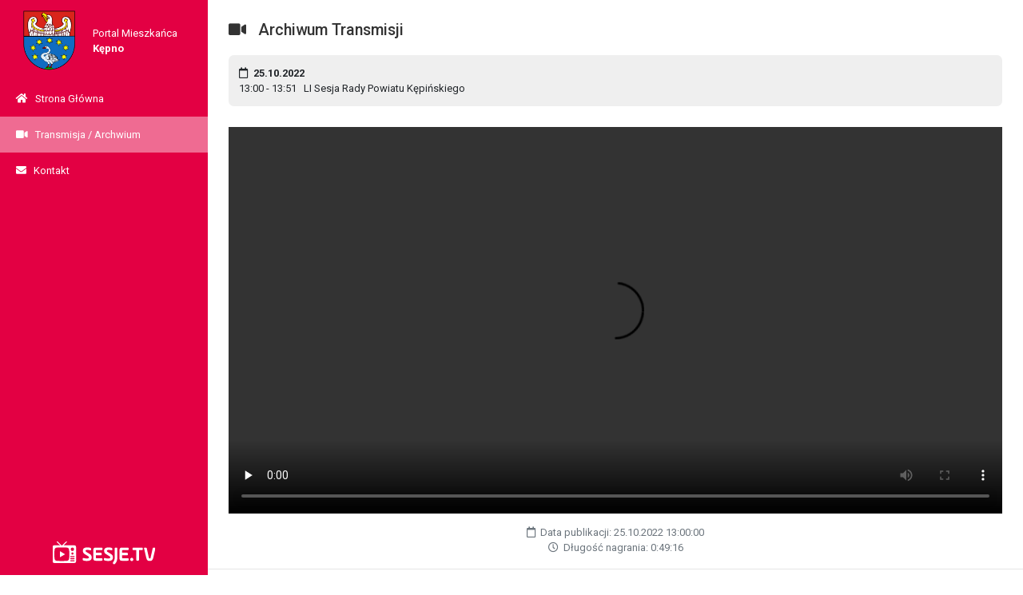

--- FILE ---
content_type: text/html; charset=utf-8
request_url: https://user.sesje.pl/video/7b88c84e-ff81-402a-0daa-08dab00c5ed3
body_size: 58682
content:
<!DOCTYPE html>
<html>
<head>
    <meta charset="utf-8" />
    <meta name="viewport" content="width=device-width, initial-scale=1.0" />
    <title>title - Sesje.TV</title>
    
    
    
        <link rel="stylesheet" href="https://cdnjs.cloudflare.com/ajax/libs/simplebar/4.2.0/simplebar.min.css"
              integrity="sha256-z777EQBnv5YehGK2dftr3i8CGmm11eA8zLd1SNGvRCo=" crossorigin="anonymous" />

        <link rel="stylesheet" href="https://stackpath.bootstrapcdn.com/bootstrap/4.3.1/css/bootstrap.min.css" crossorigin="anonymous" integrity="sha384-ggOyR0iXCbMQv3Xipma34MD+dH/1fQ784/j6cY/iJTQUOhcWr7x9JvoRxT2MZw1T" />
<meta name="x-stylesheet-fallback-test" content="" class="sr-only" /><script>!function(a,b,c,d){var e,f=document,g=f.getElementsByTagName("SCRIPT"),h=g[g.length-1].previousElementSibling,i=f.defaultView&&f.defaultView.getComputedStyle?f.defaultView.getComputedStyle(h):h.currentStyle;if(i&&i[a]!==b)for(e=0;e<c.length;e++)f.write('<link href="'+c[e]+'" '+d+"/>")}("position","absolute",["/lib/bootstrap/dist/css/bootstrap.min.css"], "rel=\u0022stylesheet\u0022 crossorigin=\u0022anonymous\u0022 integrity=\u0022sha384-ggOyR0iXCbMQv3Xipma34MD\u002BdH/1fQ784/j6cY/iJTQUOhcWr7x9JvoRxT2MZw1T\u0022 ");</script>

        <link rel="stylesheet" href="https://cdnjs.cloudflare.com/ajax/libs/font-awesome/5.4.1/css/all.min.css" integrity="sha256-TTtNXZn5LcwfHBadsA92qh3GXV2CGSr8/wTPigGKe6E=" crossorigin="anonymous" />
<meta name="x-stylesheet-fallback-test" content="" class="sr-only" /><script>!function(a,b,c,d){var e,f=document,g=f.getElementsByTagName("SCRIPT"),h=g[g.length-1].previousElementSibling,i=f.defaultView&&f.defaultView.getComputedStyle?f.defaultView.getComputedStyle(h):h.currentStyle;if(i&&i[a]!==b)for(e=0;e<c.length;e++)f.write('<link href="'+c[e]+'" '+d+"/>")}("position","absolute",["/lib/fontawesome/css/all.min.css"], "rel=\u0022stylesheet\u0022 integrity=\u0022sha256-TTtNXZn5LcwfHBadsA92qh3GXV2CGSr8/wTPigGKe6E=\u0022 crossorigin=\u0022anonymous\u0022 ");</script>

        <script src="https://cdnjs.cloudflare.com/ajax/libs/simplebar/4.2.0/simplebar.min.js"
                integrity="sha256-6L2DSEJJv5yc2a1bE0fjRmVBrEKIsGR1iMqM7SM/Bz8=" crossorigin="anonymous"></script>
        <script src="https://cdnjs.cloudflare.com/ajax/libs/jquery/3.4.1/jquery.min.js" integrity="sha256-CSXorXvZcTkaix6Yvo6HppcZGetbYMGWSFlBw8HfCJo=" crossorigin="anonymous"></script>
<script>(window.jQuery||document.write("\u003Cscript src=\u0022/lib/jquery/jquery.min.js\u0022 integrity=\u0022sha256-CSXorXvZcTkaix6Yvo6HppcZGetbYMGWSFlBw8HfCJo=\u0022 crossorigin=\u0022anonymous\u0022\u003E\u003C/script\u003E"));</script>
        
        <script src="https://stackpath.bootstrapcdn.com/bootstrap/4.3.1/js/bootstrap.bundle.min.js" crossorigin="anonymous" integrity="sha384-xrRywqdh3PHs8keKZN+8zzc5TX0GRTLCcmivcbNJWm2rs5C8PRhcEn3czEjhAO9o">
        </script>
<script>(window.jQuery && window.jQuery.fn && window.jQuery.fn.modal||document.write("\u003Cscript src=\u0022/lib/bootstrap/dist/js/bootstrap.bundle.min.js\u0022 crossorigin=\u0022anonymous\u0022 integrity=\u0022sha384-xrRywqdh3PHs8keKZN\u002B8zzc5TX0GRTLCcmivcbNJWm2rs5C8PRhcEn3czEjhAO9o\u0022\u003E\u003C/script\u003E"));</script>
    
    <link rel="stylesheet" type="text/css" href="https://fonts.googleapis.com/css?family=Roboto:300,400,500,700|Roboto+Slab:400,700|Material+Icons|Titillium%20Web" />
    <link rel="stylesheet" href="/css/site.css" />
    <style>
        html,body{
            font-family: Roboto !important;
            font-size: 16px !important;
        }
        @media screen and (max-width: 1366px) {
            body,html {
                font-size: 13px !important;
            }
        }
    </style>
</head>
<body>
<div id="FirstContainer">

<style>
    /*-------main-section------*/
    .container-div main {
        margin-left: 20em;
        min-height: 100vh;
        padding: 2em;
    }

        .container-div main header h1 {
            font-size: 1.5em;
            margin-bottom: 1em;
            color: #333;
        }

        .container-div main .meeting {
            background-color: #EFEFEF;
            padding: 1em;
            border-radius: 0.5em;
            margin-bottom: 2em;
        }

            .container-div main .meeting button.drop {
                background-color: #e30043;
                border: none;
                outline: none;
                box-shadow: none !important;
                color: #fff;
                padding: 0.5em 1em;
                border-radius: 0.5em;
            }

            .container-div main .meeting button.disabled {
                background-color: gray;
            }

    .dropdown-item:active {
        background-color: #e30043;
        outline: none !important;
    }

    .container-div main h2 {
        font-size: 1.2em;
        font-weight: 400;
        margin-bottom: 0.5rem;
    }

    @media only screen and (max-width: 1170px) {
        .container-div main {
            margin-left: 0;
        }
    }

    /*-------Point Section------*/

    .treeNodeContainer {
        position: relative;
    }

    .expand-btn {
        border: none;
        background: #e30043;
        padding: 0 0.5rem;
        outline: none !important;
        color: white;
        font-size: 1.5em;
        border-radius: 50%;
        position: absolute;
        left: 0;
        top: 50%;
        transform: translate(0, -50%);
    }

    .point {
        margin: 1em 0 0 2.5em;
        padding: 1em 2em;
    }

        .point ul li {
            padding: 0.2em 0;
            color: #555;
        }

            .point ul li:nth-of-type(1) {
                padding-top: 0;
            }

            .point ul li:last-of-type {
                padding-bottom: 0;
            }

        .point button {
            padding: 0.2em 0;
            background-color: crimson;
            border-radius: 4px;
            color: white;
            display: block;
            text-decoration: none;
            outline: none;
            border: none;
            width: 8em;
            margin-left: 2em;
        }

            .point button:hover {
                background-color: rgb(197, 22, 57);
            }

    .liked {
        color: #00CC66;
    }

    .unliked {
        color: #E30043;
    }

    .holded {
        color: #F6B430;
    }

    a.morelink {
        text-decoration: none;
        outline: none;
    }

    .morecontent span {
        display: none;
    }


    .rotate-right {
        transform: rotate(-180deg);
        transition: 0.3s;
    }

    .rotate-reset {
        transform: rotate(0);
        transition: 0.3s;
    }

    .artPlayer-app {
        height: 600px !important;
    }

    .table th, .table td {
        padding: 0.2rem;
    }
</style>

<div class="container-div">
    <style>
    /*----------aside-section-----------*/
    .simplebar-scrollbar::before {
        background-color: #FFF !important;
    }

    .simplebar-content {
        height: 100%;
        display: flex;
        flex-direction: column;
    }

    .container-div aside nav {
        background-color: transparent;
    }

    .container-div aside {
        background-color: #E30043;
        position: fixed;
        height: 100vh;
        color: #FFF;
        overflow: auto;
        width: 20em;
        z-index: 100;
    }

    footer {
        padding-left: 20em !important;
    }

    main {
        padding-bottom: 41px !important;
        overflow: auto;
    }

    .container-div aside .header-flag {
        overflow: hidden;
        display: grid;
        grid-template-columns: auto auto;
        grid-column-gap: 1em;
        align-items: center;
        padding: 1em 1.5em;
    }

        .container-div aside .header-flag img {
            width: 5em;
            margin: auto
        }

        .container-div aside .header-flag .bars,
        .container-div aside .header-flag .times {
            display: none;
        }

    .container-div aside nav ul {
        margin: 0;
        padding: 0;
        list-style: none;
    }

        .container-div aside nav ul li a {
            display: block;
            padding: 1em 1.5em;
            text-decoration: none;
            color: #FFF;
            text-transform: capitalize;
        }

        .container-div aside nav ul a:hover {
            background: rgba(255, 255, 255, 0.5);
        }

    .container-div aside .logo {
        width: 100%;
        margin-top: auto !important;
        text-align: center;
        padding-bottom: 1em;
    }

        .container-div aside .logo img {
            width: 14em;
        }
        @media screen and (max-width: 1366px) {
            .container-div aside .logo img {
                width: 10em;
            }
        }

    .urlNavBarActivate {
        background: #EF6B92 !important;
    }
    /*-----------mobile-responsive-section--------------*/
    @media only screen and (max-width: 1170px) {
        .container-div aside {
            position: sticky !important;
            top: 0;
            width: 100%;
            height: auto;
            box-shadow: 0 0 4px #999;
            overflow: visible;
        }

        footer {
            padding-left: 0 !important;
        }

        .container-div aside .header-flag {
            display: block;
            padding: 0.5em 1em;
            margin: 0;
        }

            .container-div aside .header-flag img {
                float: left;
                width: 3em;
            }

            .container-div aside .header-flag .flag-name {
                float: left;
                margin-left: 1em;
            }

            .container-div aside .header-flag .bars,
            .container-div aside .header-flag .times {
                float: right;
                font-size: 2em;
                cursor: pointer;
                padding: 0.1em;
                animation: yourAnimation 0.5s forwards 0.1s ease-in-out;
            }

            .container-div aside .header-flag .bars {
                display: block;
            }

        .container-div aside nav ul {
            display: none
        }

            .container-div aside nav ul li a {
                display: block;
                padding: 1em 2em;
                text-decoration: none;
                color: #FFF;
                text-transform: capitalize;
            }

            .container-div aside nav ul a:hover {
                background: #EF6B92;
            }

        .container-div aside .logo {
            display: none;
        }

        @keyframes yourAnimation {
            0% {
                transform: scale(1);
            }

            50% {
                transform: scale(1.3);
            }

            100% {
                transform: scale(1);
            }
        }
    }
</style>

<aside id="scroll">
    <div>
        <div class="header-flag">
            <img src="[data-uri]&#x2B;l/ZgRkQDbgEmD4P9Pr/82OThLMLgXc7W5hrJ9ZofjfHIb/8l4fCQ7HVR0zN57ZZ/JY6&#x2B;dX6f2Xd/t/s3v9Pf24Ehb5/8z&#x2B;X2D/fzSzY3Q63CLUeERpiNGBlZ6cPAZKrPT&#x2B;fxtKbvL&#x2B;RzP7iHcod0KiqNVVQ7nGWi7tkPPijIIhuczJpq/8X1is6erjfySzdTodZ/zCuRoUSe9lahoN0KBUgSYG7hyVs3O4iro6E0qZ6qdrMP7bH/6PZHZIjJbl7oFYFdXg9DT6Bx65PpXh1F2PYh4mVLUwQCkT&#x2B;uf/038ks9&#x2B;Fq9noGUyZhhqmnVH/wEWdDsKDYMMQPd4fUtEluwmZ9P5frP9HMvuEbxjXAyMpVU/DqN1qji1WUrKultL1tMjkCbyPjoTXN&#x2B;ScXq7E&#x2B;7KKcC0Ua9YMjQwCXVwJf&#x2B;tMbiWUNlWRVfXfPxn&#x2B;I5m9yTOIt&#x2B;Ex5CqipWpbDftn6mGaScf8m9HktNP9sNIvbZezoqeKXksW0HzksPjfPZzfsmPCZB6fOUd1Yxl1LIzQk//3ivz/SGZv9gzGOVyNXKHDxBIKVtSibwBfXWRMPR2NRdak/L6yS87ybio2u38gU84cSX7UxMTw8up1VvcdiLGXJ12zmWCsSCQe/ou2&#x2B;v9IZl/0j&#x2B;Csf7jEBoWejjmXo8lhp2NaAxXmWWDkzmjMrRO4FLeyGw8aQNtJ47DMLtwAScn91WumNWhCziA/OmQ1&#x2B;UdXuDhtqL8JKKUM5L9Jwfxbme0TrcE5TM0XdQzhGi1qnY5c&#x2B;noUN1aRU19JRvvgG63ByT0ILWJQdFRurWX0XjUhfjLGVFRhYKpj/vVojC1iGRrHbPHZ0MyU1uPH0NJxJIpESpsY4BA/PwbaFceeKJpmNuZfKdBF/e/D1TwIiUIooHHMFrtKVpWCUqYqKpsZ/BLjfzuzX4VF8zAkis8mZpgWKkyeYkWxzm0DOh0e71347PwGjxevyBwWSjkzA2pYGKBIJ9e1Oh1vw9XkN9TDV61hk2cwDceo6TwrhpsH5SzppKJcEw0jdqglMX95pxyn7ioaTxqHSWYrbm7ZgampGQPXrSRP8WJJlvieaTM5OWc&#x2B;I3ObY678&#x2B;y1x0Vod1wIjeBihQZ07D7mKFCJvsWIYW1oQFhiI24uXeDi/w//te/S1GooYqahuYSBZCmXpHLffxmyx2g77hOFtnY0qvbrTdcQwTExNk93x/H192ThrDg937CVzRCg9cphikcGBFSvickAE1zXhzLsejU0xHXumKjk0T0HLMRq6zo3h9mE5C9up6LhqGbnLlOLToyfsHTqKvCVLsOjONfQMDOLbGRkWRu/ctpTRRtI8i/HfumMHqjVs8QpDXro0Lcc6Ut&#x2B;hRYr13blylb1zF/D5xi1kUVE0y2RMOTP9dG03v8xssbU8D43iiF8E&#x2B;dq1YeTiBWTO&#x2B;p2GlEwXBJOe3rnL7NbtyeTvx6CcZhhmUDHS6HRs9gwhLGc0i&#x2B;9FodXAmIr6BHyFOVeiCQ2QMb2higKVK9J60Vw&#x2B;3LrD4bGTpFZ1mD6ZDlNjP8fR/llzOTB9FlPyWmKUwTalNkvE9uPkEUKhQQMYOH0qRiYmqb2CUCavnjrD6n4D0fj4UcVMHwfr1N&#x2B;LK/iXmf0mPJo93uFUGDyAYYvmo1QmPa8Kprq&#x2B;fYeXuzs2trbkypsnSaee3L3HnD&#x2B;aUzQmgo5ZTTK8J32IiGajRwh9V6n5Y5CGpxflzGqiR3ZbHSO2qxldUR&#x2B;dFuoOH0ypFk1xu/&#x2B;Q6PBwHu45wKqXj1Ekarfz3XtMrFGPnpkNsDNWpcqE9D6g1urY/jUE09ZtmbJ9c5LXoyIjeXbvPmLcSpQvh6GR0Q/FP7v/gPltOhDu7kEdSwPqWxmlaSv8JWZ7RMWw3D2IQq1asPDQviSN0mq1xIhjzaNHzGvWHF1YMFFyQ6acPEb5WjXjnxXPzejWkxd7DjA2jwWWGfRYiX180cdAVHljWPooGkMTWNJZjxv75Izcpeb8RgXPrygwNjfHIrcNpZo1xu3&#x2B;A/zeu&#x2B;D07AEGxgki2&#x2B;eTOyPKVKCuIppqFr8fuPMxMoY1nsFMuXEZ&#x2B;0oV48dCp9UyuWMXXh0&#x2B;IimvhRwcmL5rOwqF4odFdP/GTeY2boE8NIx&#x2B;Oc3IZ5g6BiHDzBbie71HEB/1jVly7wZ5bW3jG&#x2B;356RObp87gy4uX&#x2B;Hp8ZNhyb/KV1nF0sRLnt9VZefVikonx5&#x2B;49bOnam6LGevTMbpbehRL//KcINas9gmk6Ioaei2J4ekHOjD9UFK6ipXoHDZuGK5l88hhGZuZ4u7lhaGqKTdEiZCuQP4myExkaxqDCJbCPCKRBph9XVoYb&#x2B;O3FfV6huBYpxqab1yRGxtHJAwc5Oa0nA1ZEIFfA8t4GKM2KYJLJiuqdO9Kyd88kVa&#x2B;aMIkLC5aSRU/BcBtzVKkYhDLEbMHou0GRHPaLoNHMKQycOD6&#x2B;EcFBQQyvXp0Ced&#x2B;Qu5iOrx9kOO5Ro1CCnwcMqmrLfrd3SRodERFBx7y24OPP9Hy/tk&#x2B;u&#x2B;RxEgJmaRXeiMbbUMbiwPoFeMkbuFGZVBU2Grqderx4/5Zc6KooBBYthH&#x2B;4vicjfScIHP901gIbzZ9F7tGOSoucMH4md9UraTtJI359YruDxeTnqSHB&#x2B;aEifbTtokEiJ&#x2B;&#x2B;jiwsiK1dD6BdAkkxE1LX8uhTLE7AiNNvaca2vL5uePkszOi38e59jktiy5H43KALRakH8zSB1fpmD7opzsdnHGIJEGLDrWr3J1vO8&#x2B;YFguc3IZZNxOfT84koPeobSfGkOHaRqOLVGwfaweJWpr6Lcihu3jmzD5xImf8i86IpKBdsWoFBmY6gCmdyJ8jYph8ddwVjx/SF67gkleH9&#x2B;7LzbybQzeGCN9LxRNIc6FY2fvdAXnLlRm&#x2B;&#x2B;3rCWJfp2PPmjUcGDaGXCo5w22&#x2B;GRZSaFSGmO0aoWa9RzDN582kx7gxSYq&#x2B;dvYcFxY3ZcY59Q9GE3WUaLQSz/ChjFu&#x2B;JInoHN2sJe9P/SVp5XnTsP&#x2B;kNMji3LrCPYhARezerTLQMb6aPoWrahm9R824qmbMuuiZZI/&#x2B;vqwQf3&#x2B;GFC1DXV0YlcwTjmXpZWxyzzuHRbM1RMv6N8/IkiPBdPv&#x2B;1WvmOVRg4r4wCtj/aN&#x2B;/fUTO1jX12HDhbJJiA0VbS5Un3MMTx9wWZFGlbBvIELMPeIVwN0rH4kd3KFS0aJLKIyMjGdesCmNWPpE0YSG&#x2B;E5PbUxlz&#x2B;lRiza2r6OklKBUj/2iK69mLDM5lRh6D1JWNnw28gCqJyVirZwyDN8QQ7AMqI1AZwtBipix78hWDZLTcuDL9PDwYXqo8TfXU2P9mAMSbsGi2JcPsW&#x2B;fOE&#x2B;n5B3V6xIrwxCTE&#x2B;JYJRhSsd5A6TRon&#x2B;U1o7TN79&#x2B;Pxtl2UNlHRMZtpipa/dDNb7DkzXPzJ3rghy44fTdaK8/7VK5wGtMOuoDNDN8dI4kgoHIKu7pZzeFt9lp89jTxOvgPdS5Uj6PlLJvyCRh43CuLcfcg7lOfqKJoM1dBmQgwGJnDjgBxv1zm0nZSgYyQ3aTzfvcexXBVaGuko/ZuZLU4wyzxDmH7lPPZVq8RXf//qNZ4erUuf5bEiPI6u7JRzcrWSAo0nMnDqtGTn&#x2B;I0LF1nQsCnikCh0Hv1E45r4hXQzW6ya1V9CGbR3Ow3btklxgc0dMpw8lmvoMC2GRR30yFYAVGZarh/JTsfZm6jxR8P4d9&#x2B;/ecOospWxjolmdG6LDJ&#x2B;1EzdGTMpdX0MR5lvh/jS10tF85Aoa9O2DPBVc/McXLxlTsToOpnLJpPs7SWwzM1z9KdarG9M3ro8vOigwkOlt2lO9xTUsrWO4tVfG0I1qvD/KcGxkwW7XjylaJMXq7lqkJKFv3/9U50k3s4Ud95xaybLHd8mZN2&#x2B;y4xAdHc3QmnUZv&#x2B;4m2fLr6G2jT/FuA2g/fCg5c&#x2B;ZMopyJhq4YP4nLi5bRKavJb11JQrE57RfG1cBIyda8ye2tdNxKjVweP2FclVo0N1dS8TczW9S9&#x2B;2sID7UKNjm/INt3LtevX7/y6YMLC5o6MGiZP1XaaHAsr8Jh3oEkmvj3fZjWpTtP9xygazZTSpgkbwhKN7OP&#x2B;YTy3DQzKx7fxTJTpmTHTZyzF7WvyJIbX3lyXs6ioXZsfvIAo0SGi7gXPdzdcaxQDTN/X0mb/N3gATGZ9nmHYd6iFcO2bkx1VYt2uT59ztjKNahnLKd2KseZ1CZOcr9/iFCzySOYqsMGMWr5kh8eEW12mjYDldccBq6LYVlXPRTZRzF80fwUqzu5fSebevajoZURda2SP4Klm9nbvgQTXLEyK86dSbLnJm6FsHk/PlGLHnMiWdlHSaiyLxPWrfmhoQF&#x2B;fgyt9wfhT5/TPqsxZUx/r8gUOq2fWsOtbAUY9NdpjMzTZrBxf/2a0RWqUVapxeFvcIbEaHVs&#x2B;xLCW5keQ3ZvpU6zpj&#x2B;MpZ&#x2B;vL/M72rHofICka&#x2B;xbVoVViY5d3w/mvctXmFv3D0mhFP745CjdzF71OYhMXTozbcO6FGeZ08QpVK06l3JNtAy3N6TDvGNUbtjgh&#x2B;fHt2nPmyPHqW9pSD0rw3S77FJbVR8j1RyTmzHr5lWsvhOXP3s34OtXhpUoR9bwIPrlNE&#x2B;tmgz9LvbuHV9DcNEzZPaV8xQuVfKHcsY1qciCU/fwdYeRNe3Y6eKcYl0vHj1mcrkq5DVQMihX8m1ON7OXfgqk5KTxDJoyOcWKJ3fpQt9xe8hTQkc7MxOmXLhEiQrlkzx//&#x2B;ZNZtdrTBUDOU0z/T3Yrwsm1nQ&#x2B;8xfmWWNhKzFqNZd37EbYoOv27CY5P4S17P7J05SsXQsTK0vpOXVUNMNK2BPg4sLUvJYo/yZcWoBag9PnIHI1b8rCwwd&#x2B;XAzNmjP/mwGoS77s7HL1THHMP7m5MSh/YfIb6ElBEr9lZc9zC6D20kV0GzIoxYrHtm3J0Jl/YlNERysDU2beuEzxcmWTPH9k52529&#x2B;zL3PxWfwsiJFKr5V2PYbSePB6tRoOXqxvzWrXn04uX5Cxkx4JbVzC2sODx2fPMauJAra6dpD09DhCwa9JUDs1bRKssxlQ0N/hb2igG5KxfGM&#x2B;KlGTjjas/jOdEhzbMOXJYQsz2KmzFljd&#x2B;KY55cHAwra2yYaeXsiUt3St7lqs/Dls30bpLpxQrHte2LYOmHSZPcR19CxgzaPtZylSrmuT5yIgIRjdqSjOXF2ny2KRHVoo9cb93KMYNG5O/rD2vr9/k7b0HEuyoRsf2dJwxBbPMmbm6Zx97ps4gKjyCYVvWc//EaUrVq4NZ5kyEBgSysnd/LGQ6RtiYY/A3&#x2B;LX91Ro2&#x2B;0XRZe8uan5nLBH9Hd2gDgvPXJZsFD3sMrPtrU&#x2B;KwyA8jE2z58Y2NJhhKZhN083s2a7&#x2B;tN61lRbt26dY8fxhI6hRYyVV2mhZN0gPk/zz6TJ61A/Pv3/9mjkObWgW4kMxE9VvWT3iuHUxIILXWXPTapwjfy5dgVKlR9b8&#x2B;bl9&#x2B;ChOTx9gU7Qwwo0pnB16&#x2B;vpM&#x2B;vMQJWrX5P2DR4yrWguNOjbwwDpPHmQyHQ0jAyiewnEmPZMw7lnhjn0XoeZwiIZqk8bT03FUEv&#x2B;CeC4sLIwZrYqx8OxHgn2hj10WDvh7/7S6RllzUjQkmAG/S4ynhdm3z/zFzd0OjN4Vhb8nDGtQjO1Pn/7QIdHy8LAw&#x2B;pS0p3KgDw1&#x2B;g5LmEhHNvhhDyQ5gmS0bm0eNoVyTxhSvUY0eOfLR12kxlVu1ZGbj5mS3K4gwjY7YthnTTFZc2raTFb36UbRGNV5duyHhzIWHbFalqvTQBPyWySj6/CQkkn1eYTRbNEdidHK0fPpMTINm0XtZDFf3KFjWVcXhqOAkIIvv3xPMLh0WQq8cyZ860r2y57gF0GT9atr1TNlNeHbDZraMHso65wjMssCsZnpkth/HoFkzkj2uvXv9mvUjRmN29yZNrYwwUWYcty2sZrVXr6FWl47S/nt2/SbylylNwQrluHHgEJ9evuLG/kOUqlubzrNn4PbsGbcPH5NwaKdWrqHbgjlUad2S4aXKMfHYIYpWq8LLazd40qkt5Y1&#x2B;DYAYqdFy3DecZ0pD2i&#x2B;cQ4tuXVEm8g/EMe&#x2B;zqxvjatZk9gl3aSuc21KPJzczsfrBbbLmS9mQ1SJbLirFREn28d&#x2B;ioC36GEC1RQvoPmxIiiLl4JwFHNm0CYferrSfrOHLexkTGmZi5N7TlCxfLtkjVmhICMvGTuDrgYN0MJFJ3pv04qWjtDp2W&#x2B;Rm/oPb8W07umgppevXI1/phKPNog5dqdqmJZVbtyQ8KJiJteqjMtCn27zZkjgXIn5kmYpslCxusWfWfT17U&#x2B;bG2QzBnwUMScCD9/qEYlKsGP1WLqVi9erJjl9ocAgT27ahToOLODhq8HGH0bUzEe6pYfHd6&#x2B;QpUTzZ9wSOoHWm7Pxhqk/TFGwD6V7ZK90DKTRuLEOmT02R2bsmTeO40yqyFLdk2ZUPkl/72SU5s9tb4XjoMBVr1kj2XWE5enLnDptGjaHg29c0sEpfBKZAmap69KXnN0uT8EsPLlKSUbu3USSR08GpR19uHzkqKWvvHz6mYd9e1OnRDT39WDPj65u3mFq/CQfC/OMn5q2DRwgYOZCCRunzyAlfwgnfcL4aGFFn1FA6DRmMuWXsES85mtyhM6a6Q4zaGY2eCua11UerbMv9/YdY/&#x2B;F1iivbzcWFobZFaZ7JOEUffLqZvcEjGItuXZm8dnWKDT7htIrNI8fQas50nM9NZeLRaIzM4cEpOVtn2dB&#x2B;2lqqNWyQ7B4uCo0ID&#x2B;fkrt282LiJ4h4uElY6NciNWD0LPgZSY/BA6nTvQuBXLy5u38nNg4fpsWAuDqNHSu0VR69x1WpLiAB9Y2NK1K7FiO2bUXyDMotz96L2XXhx7TqTjh2iWI1q0nvvBMivWk3JZ5xaCHCYRiut5PvBUbjoG1HWoTkOwwZTtLTIUZQ8eX/5itNIR6xNDjNodRR6&#x2B;iK4QcHuxSUZunIZsxs140B4YIpWy1dPnjDRvrIE2iyTgqcu3cwWRvzgmrVYevxYihavJ&#x2B;cvMq9lO7b7etA2jy1te3nTeVYsNMnjrYwpjUyoPng6nYcMRqWfcsC8WOn7t2zl2sLFNIkKIo8S9GQCvfFjrIZXdIyEnlEaGaPTaYlRx7oKS9evS4VmTaSQH7E/ruo7ECMzM4pWr0L5Zk3ZMX4y829cks7cwuiybcwEydDSePAASTNvN3E8dXp04fMbZybXbpisV0m0U6T5EAieiwGR3AmNRq6nR8FWzZi4ZhVm5ilb4QTg0u39e2Z17EDdRs/oPEvAU5DgXCPsVbRyWkerzp0YVqIsa52fpzhZHly/weya9emXwwzbFKRPupn9p08Yr7LasOrBLYxTwDp/efeenZOmMvbAHnpVq0m92rWJilhH13leKPUgxB/&#x2B;XK7Hg&#x2B;sVqTdgKI1at/oBPZm4V4EBAbi&#x2B;eMn9/fvwuHCB3P4&#x2B;5NZXklmliA/CexISxR6vUKafPUmuwoW4e/wkKgMD6vboKhUlztCbRjhiW64sPRbN48WVa9To1B7Xp884PG&#x2B;RtFdf33cQ&#x2B;0YNaDl2lPRuKz0TqrZrw5PzF9BEqwkPDqattTHlzQwQLlTPyBg&#x2B;RKpxi4jBR63BSyvDpnIFmvTpReEK5chnZ5fiSpSkjKsb&#x2B;5Ytx&#x2B;vJHnrM8KNEba3U1meXZCzqoMLPT8ZK5&#x2B;cUsLWVlMpq7VN2KV89cZJlLdoyyiblFCPpZvbVwAiuyI1Z9ugu1jmyx/MkKCgIExMTSTRHhYfj7/mF7LYFGNq0OaPmzCbY14/D85vSd0WEZFkT5PJExvYJKkJk1WgzfCyFy9pjlTlzirNXEvEREVw5dYZXt27x6f4jgr9&#x2B;leqLiYwiKiCQja7OWOfJjUCIvrx2nbKNG8WXt338ZOr17CZZ0D48fESBsvaoo6MZX7U2&#x2B;sZG9Fw0j4Lly8U/38kyK6P37qR4rRqI8F5x/l5Uow5yhYxAYzOUBvqSlMhatAh2VSpRqVEDbO3sftp&#x2B;IT2EfeH87r28vLCDKg28aTspRoI&#x2B;izQh5zcp2D7eiFpdevHZw4ORm9djZWWVpMy3b99i91092&#x2B;Yu4Njk6czIZ5lisEW6mf0iLIrdwVqJ2bkLJsCHH927j5mFBbbfgej612/IlJUrJNeigPrU7NycvCV203iwRrIMCRSLcNBvGmHA49sWVOzRhSEzpmP0E9iQ6LkkOmNipCgJYet&#x2B;&#x2B;fARc&#x2B;s3Zrfvl3gN&#x2B;tGZc9j/keCAubpnP7mLFSFfqZLSOzK5XDKlTqxZj5qdO/LHwH5JBrW3TQE6zZwm2dHjqHv2PGStWI5pO7dJfRJ/Al6VGHWTHLdFe8&#x2B;dPMWRRUsIfvGI1mPCaTIkFkEjdiVhj5jTQoXrYznV2rdjxI4tbBg3keajhpMjEVZNlD1x5CjmLluapJqxzVrif&#x2B;4cY3JbpLi9ppvZ3tEaFn4OYvjBvdRtmRCb9PrJU47t2MWEpYviGyE62LFkGRbs3S2B84VmvODWVXw/u3NqVQ&#x2B;qtvWnVheNJNoFCvXzaxkPT8t5cM2SkIBCFKtTj4Lly1OyUgUyZ8ny0xXj/Ow506rXZW/A13gmXtq&#x2B;i3q9use/9&#x2B;zSFYkpYqXGUSyz61OjYztpn05MPXPmo3JrB/qtWBb/db/8hcldvzaT16/9aXvEXvz0wQNcnj7j6bmLfHF&#x2B;TJ4CrlRtGUOZBlrMs8Yy2ecTnFqp5NIOBVlyl5UiS22KFGHo5nVschxH3ro1qdc4AXfm8v4962fNYcH2rUnq71y4BBW8Pfgjc8rQ53QzW&#x2B;C7pnzwp0TvbkxLBKt58/QZM3v0Ysf9O/H7r7ubG4OLlGbxlXPkLFwYsVKcntwnMjyMa3sOU6hqVTYNb0P3eVoKVQ7GKnsCVs3bTcbVPXJuHVbgH2aMiU1xchWxp3ztWtgWKSyZORXSilIgU8h5evMWW/oOYo/fl9h97/IVnp6/RNe5M&#x2B;MHRSiO3m4fadC3V/x30QIgWbWW5PXquTgBHBATraaDWWascmRn5cvH6BvGAgL6FSgMFhZMP3YIPT0lWo1Wkg5CqQsJCuLu5Ss437vPpxcP0A/7TNZcOilAQaTvEhGlgkT6D193Gec2KPhzmR6W2XNgamkhRaZsHT1eQtN0mDaJ1f0GobbOzIjZCX04snUbL8TRcNOG&#x2B;D58do81/Y7PZoz170aXihDZT3nysffFk3iR8frxEyZWrcW0K&#x2B;cp/c2def7gYVZ36MqkYwcp2&#x2B;QP&#x2B;uQuiNPT&#x2B;/h7enJ17xHaTZ3KhCqV6TBzJh&#x2B;fXuTx2ZXU6xlFjU4a6eghSIh5odCFBcjwcpXx9oGCD8/08XI1xN9ThTZGLq1kwTRDlYrtXz9JWvWMRs1QGRgy5dTR&#x2B;EERR0Lhzpx5/nT8d8KAIjRdESq76E4CJlvY0Re264xCpScdwco0rC&#x2B;90ytXAQK8vDDOklk6vokVLJgtV0RhUyQCu7JqilXXSnqJiZUO00wJuPnwYDi9WsG1vQq8XGQo9CwoWbcuvZ1WsHHwQCYeO8CbW3ekk4OwlE1v2BS3z59Zded6PP5sRufu6FRKpm9NiBHbtWo1f40cw5R8P/cgpntliw5fD4zgqH8kCx/dpmjJWMvUszt3mVajHlX79WLE8iUSjmphp654P3&#x2B;Fg&#x2B;MIus2bxZ9LnWg&#x2B;Yigvrl7j7vGzdJk3jznNmtJ/7ToenjyJiZWVpAVvGtqDpsOLYZXjOdZ5QshWQItVTvgeJygUmlB/iAiRSfCnTcMNWfrwLs8uXWbv9NnI5DLmXrlA7uJFpckwoVodPjx6TItRw6nfu4ekXa8ZMIQgLx9pgBv270PNzh0kq9qkWvUxy5IFy2zWZMmdm9IN6kmK34QadcmS24/2U2IwNEUCM2bKqcM0cwJTxXgIh4wAHQjrocsjudS&#x2B;Z5cUZM1fkGAfH4bv3IXbs6fSKq7fpy/zWzRj&#x2B;tmE4AUhWfrkLUiQnz9dnBbTvFcPhFl5Rv0m5KpQlkXHj0pbkphs07r2IPToUQam4ACJm9kZYrZnVOyZttumNbTsFRt/dOuvcyxs6oBOq8OoTEnC37wln11BaZAub9/Fti8f46XAtrETCPIJkJi8dkB/ei9bzr6pU8lXtqw00ydVr8aCO3fZPGwYeUuV4szaNUQEe1Cyjhb7RlopJZZ13tg9L45EXNf0RnrotDLKNfmDbAXyEfDFi7vHjkt&#x2B;apcnT7m0bQe1unRC2O6FBi9IaNOD1q/i1uGjknFlYfvOPLtwWZocfZyWYJU9m3Rcy2STi2u797GqzwAqOkQx9sCPKblEOq6HZ&#x2B;Q8PKPg4Sk5If6xDTQwMSG7nR3WuXMzcs9eBtoWYN7NW7y9c5t8pcuQ2caGESWKSRayOLqwZTunVq0la/683DnyJ6rCBQl774peTAyZCxVk&#x2B;b2b0moXW8ewspUp5v&#x2B;F5pl/Hk&#x2B;eIWYHf0s6V7hTByZv3yK1b06f/jzZvZ/6fXuSNW8&#x2B;rHJko1TdOtw/dZqVvfpLe1D7qZPweOPM6IrVyVW0KLOvXJVEulWOHEyuWYOiNWrQftp0xlWswJzrN5jTtAlTz51nTZ/elGnYkBv795OrcGGCfX0ID/qETudNqK8zppl1xETB00tyJh8/Kk2wi1u2S8rV0i49cb5zl/LNmtB7yUI&#x2B;vXolrabZTVthV7E8XebMkJLqbBoxhuHbNkp77/ZxkySnyepXTyVtWzDeXIhtoJOlELEB0pnYz0NGiC8E&#x2B;8kI&#x2B;CIjNEAlaflV2rbj9Y3rNBo0iOjwCEo1aIDfZ3fcnjzBYdx4elpnYemTpxKTlSoVns7OONqXoe&#x2B;KpfwxqD8CFjW2Ug1yFyvKhKMHuX/yFB8ePpYkzK7JU1EjY83Lx2TKao3X588MKm5PTxOwM/p5eHGGmC0MCivdgwjLk5ftb/r9oQUAACAASURBVJ7j9u4dY2vUoefUKYT4&#x2B;tF&#x2B;6sT4Gfr27n0JqSlciL2WLJS8UCEBAdK5dcXLV2TJk4f3Dx4wpWYNilSrxrRz5znp5ESNTp0YVqwoW728WT9wAC0cR&#x2B;PUrSttJk2S9kilvgH3jh2j0cCBLOvSmW7zF7K8S2d2&#x2B;XtKytSzi1coWbeW5LKs1rY19t9w6sLrJQZx38w5VGvXRjLACLp34pRkaRMk9usdE6cma7Hqni03mXPnkdqQ2SY3nm&#x2B;daT1&#x2B;Ape2b2PSiZOMr1KZHouXcHXXTur26oXr4ycSLMquQkWU&#x2B;voEfPnC2ArlaTJsOJ3nzpXcpvtmTOfc2rXIlUpajhnFs8uXJekizL5CKsVRdEQEq/oM5OaRo9QaMZQBM6exfelyLk6eJsGnUktXkiFmi8pF7tCLwdFUmeDIq70HsTI2YeHta2xxHMuANSviGyjiprplycXwbZs4vHAJvRbPJywwKNaaVb6CpJzM/KMRX96&#x2B;lRSt9W4fpb37lNNydk&#x2B;axPqPn/D99IkcdnYMLmhLL6cV5C5WTFoRe6dMYei2bbH7/pq1jKtUkT0BXyVNPTwoCCNzc2Y3b02rsY6Sq1JQWFAwxuZmkoWvYvNm0uoWpInRxNvHX1y9zsJ2ndjh5Z6wT3z71C2rDZVbt8XIzBSb4iW4dWA/XebN5929e1Tv2FFqQ5OhwyhVv77Ujy0jhseu1EOHpRJOr1rFjrFjJIkhdJYC9mVZ1bsnOQraMmzrBqY1bEqx6tWk7ad2ty50XzAnvg3iNCGMVS6Pn3JqzTrKdO/M6/v3Kf/JRUr4kxplmNkCUrPwYyAiMskyW1ZpvxOQHmF7HropAXkaERIi5SgZd3AfperVltrj8ugJx5Yux6ZIYV5ev0mjAX2lzgkwYM9lyyQxKLR0weRuCxfSeMhQPr14zsRq1Wg7eQpNR4yQyhHPjNq7Dw9nZyyyZWVq7drsC/JBzyDB3j6ybCUGrlmBXcUKScZi43BH7Bs2oGzjhMiUuAeEAjm5TiP2h/ii/51xp72JFSXq1qPnkqWx20GTxvRZuVLae4XNflBBW4rVrMmgjZtQR0YyvERxgry8GH3gIKXq1WNSjeqE&#x2B;PrQe9kibh46SmRoCIUqVcT91Rsc92yXJIZYDEOKlZYmqVAm42jb2ImU/aMhOewKMr1hE&#x2B;kdIRn65zSTkgmlRhlmtihYiHLzylUYf2hfPDLTqUcfhm7ZEG9REorQ0OL2ktep8aD&#x2B;UntELJXwik05mXAs2uo4jqeXLkuasXX&#x2B;/Giio/jy4QPCKzDn2nX&#x2B;WruGv9askUT9pFOnCfX3Z5BtATpMn0GzUaO4f/w4Szt1ZKe3O6bfgheEda29SSamnDomgRUS06L2nbEtX46W37xhiX&#x2B;LQ6wsf3JPSrITR77un&#x2B;mTp6CkNM66clVS8vrltpEYX69vX1yF56lqFaxy5mTqX3/x&#x2B;OxZdo0fT/aCtpK52DpvXoJ9vCVxvfTBLUk5FHR08TKCvH3osXCu9L8AR460r8TAtSuo3qGd9J0wUI2yryT5G7IXLCBZDndOmMLppcsZamOepnScv8TsnV9CUJeyZ/6Ny/EDsnXMBOr36UmuQrE24hhhe65Wm0KVK9HXKTb6QUCBFrbtLCE840ikpHJ98kzqsLB01e7WmcUdu0leqyMLlkjHJ/G9sL0XqV6DIK&#x2B;vfHz&#x2B;XNJ0W44bx5UdO/jy7p20lcSJZqEXDC5SSjKWJF4hok2OFapiYW3NjHOnflgQ81q25e6fJyWFqcmQgQl9Gz1eOj6KbcJh7FhcHj3i4alT0nZRoUULHpw8SWhAgISMEeI2b4niZLHJRZ2e3Qj46oVI6hLiH8CJ5StZfO&#x2B;G1HZBW8eMJ1v&#x2B;fPwxMHYxCOfM2Mo1mX3pLIUqxUokAYoUtvq9gV6ovhl4ruzaw/oefRhpY45FGtKT/BKzD3qF8kZlLB2r4hLQXNy6Qzrf1uke620S58DZzVpJnyefOCKt&#x2B;FD/AMZXr83KF4/jj2NHFy7lwtbtrH79NH5whZQQCkqwjy9Bvr44lq1MuykTJCUnb6mSCBTK0E3rubhtp&#x2B;TF8nJ1lc7K/Vc7SfWIo8vGYaOwKVZEMpjE5U0RSpowWAjrl5iAVdq0lPQFQa9v3WZWYwfkSoU0GUSbRRqOL&#x2B;8/MKRYGUnMCmYXrlJJ2raeX75CzkKFEKu&#x2B;QZ9eOPXoTZuJ46Tjn9je/lq7gRJ1aknHN0FHFi7hyq69UkquuC1iSafu0uQWHjdBTy5cZHrDZmzzdMXiW&#x2B;aprx9cWNa1p2RujiNR1pFJU6RgyLRkdfolZp/yDeNujIINLs4S/FbQ23v3ubR1BwPWroxv1MZhjry5dVtayUKxUkdGMdK&#x2B;Iovu3oh3WpxZsx6xjx5Rh8a/t3bgUAZ&#x2B;K&#x2B;fTq9cSs3svW0ijAbEOC7EfL3t4R/osBuzVjZtYZc8ugRKqtWstKYulG9RHoZCT2SYXvZYuIiI4hFHlKkuGHs&#x2B;373n011k6zZxKlTatEDnQhHm3TrfOlG3SSMqYJCZx51nT&#x2B;Wv9RknKiDrEZBWWQLFdbB41VtoiBHMFdbbKLp1GhPFI0MkVayTfuVjtgjYNd5T0FDEWwoAkxPPUen9ISq3wxgk6tng5B&#x2B;bMY0&#x2B;AV/xYiHpfXr0hpeOMow1DR3Jr/QbG5bFIVRMX7/wSs28ERnAmRMPSR3ckZUuQUMjErJx341L8vn12wyYOzJ7P6tfPMDA2kjo4qXYDRmzbhPW3VFlCORMreX&#x2B;oX/yMF8aXHgvnSeXGMbv7wrk0HRoboDC1XmNmXog1fYpUUZ&#x2B;ev5KACFd37&#x2B;Xdg0fSKhRnZ2ERW9N/MDkL23Hv&#x2B;Clp8PssW8yeabMkMS1WuVitX96/lyaBsAcIbVkcx&#x2B;a3akercWMo17ghhYVCWK6KZBtY8eyBhD0Xk1RY3yp9cwoJHUFIn9bjRkvtEgYcIYrj9v4VPftKfZl//ZI08cXeKxwxsy6cQWUYG&#x2B;smzLSRoaFMPf1nPGOFPztX0cLS1hBHs5q0JPjqRfqmgCaNf/Dbh19i9tOQKPb6RjDr4hmK1UgA0InIC3HUEscTQc537jGpdn22fnaVztuChJmyYb8&#x2B;FLCPnfHibLugbSd2&#x2B;npi&#x2B;i0MR5g8O06PDTOKY7Ywgoj9Vxg6lnfrzdgDu6XfZzRuge8nd1a&#x2B;eCT9L4wbu6fOoMvsGdL/YtUeXrCE63v3s&#x2B;7dS&#x2B;k7cdYWCe8CvbyZ2bgFgzaspoB9rFYd125hHp137WL83imY7ef&#x2B;mRUvHmKeJYsUURIWFCSd2QW11jeTVna7bwH/1/cdkECC4mwvaEmnbni7fWLutQuS1BA4ucUduzLx2MHYdut09C9QhLo9u9N&#x2B;yoR4fol9vtk3aRH35eCipSju/TnFqM3fymwBplvjEczQLeup2yPB57tvxhzJsyQ8RrEDHU5H8yxMO3NcEoWChFNCDIDY9wQJB8Wc5q3Z8tkl/j2hpcZpy3HMFquuzYQxkgTZOnqCZOoUNLlOQ0mjjWO2&#x2B;E54kBJ7ssR3E6rXZd712NRcYp&#x2B;Pc3cKZXD03h1JxufphUvM&#x2B;KO59Lw4HgkSQfpfXVwkfcMiqzUeb99JiqXYNgQ5yA3pNGtaPLOFGVb0M854IxaCiEyZc&#x2B;W8NKkiQkIlq1hfp1j/dJCPDz2y5WHWpbMUr5mwgPbPnJvEWCWOdR0trOmXxTDNOWgSr&#x2B;wyYoENsjLVt/5JHlERzRBHYRodV/wjJI&#x2B;QUDDiSKxkYUs2/baPi&#x2B;/FGbFIlcpUdGgmPeb6&#x2B;KmkvBUoWwYRvC&#x2B;yHZxevU4CC8St/ueXr0pwIUHCMCFir4rXqSUpMsKsKVZVheZNpd&#x2B;FMiZWb5z41Gg03Dx8jHJNY/fSOBI253gft&#x2B;iLTEZUVBQ3Dx&#x2B;lciL/vHheMPLWoSOSJStTzpxSEee2bCPYP0CCOwkFSzBLnC4EM0WdJ51WUaRqZelYJ8oV0sbQzAxji1gc2sPTf0miO67dIohQ&#x2B;LxtiseufKGMPvzrLJVbOSRJ8vP&#x2B;4SNsy9pLZYpxC/Hz5&#x2B;nFS1joK1IMXogQKR0TkUu0lK9lkZBbAkZ5GaXIDf0zkH46EjOnI2uuLK3xFgo9UKbtVh&#x2B;ZeE6eurFBjIBMX0BGkoxNsv/I5Mr01a9IWzpMmZ5hgjP/J82QCd7opS03m0yhhyzOVyz0qZtrhc844cY&#x2B;kzZr9RWWNilXJ1MkdTf9bHzEwKSFZDKkQfwHSBsZjNwgbUH6/0DzfmuVYSfHo3a7ncBs08479RWWuX9rJf&#x2B;uhemiwwjZ1xvTzjsRq&#x2B;C/nf6nmS37dJna&#x2B;nO5pFoLlgngyf9Wpv9PMzub63zOrz9D5X49CM2fNAnsfyPD/62ZrQ35itzkGwwzg6Mvzq2SAvadsqiLDqe7iQOL5kXh0NaQW9mPIilJ30gnwG/ivbhsfRms/9/ptX9rZodfXY6qYF2UORI8T&#x2B;kdPJ02hvAL81GEf8EkZx6ijPKhNbGBj5c5tfIs1avpOPOXjNbDq2KUPS/y0M9EBvoSGRyOUYOpKDLlS2&#x2B;V0vNq15vo5UuabSJDBf3Gl74xe3r8Zen/LgqaLiaS2oHtufbAGk2Dtb&#x2B;krWuDPpPv8zQ2zH&#x2B;PgJ65e&#x2B;jx&#x2B;bOWMY4aKWOywKyfOw8CeST8DjdvKxm&#x2B;bQBq27YZGmpdVCjBu7ti5rAYmVWBDJXxd7z0jdmT/72YLaI9Xh1h98hV3L6nz1qX1b88aLrgz2R7Noz71/xIJvde/Ng6v4VKrasgqyXQqRkLvtd5P2Nju&#x2B;H0deqKrFQCRv3vYGB6yvzHma2LiUYm7kNORLqYKCzvD&#x2B;XVdWeCgqF0z4FEFeiQsJ/qtOgigpAbpRznnNwg6ALdqC2bwIHNnj/AkuOet69ri1vB5cj0U097mdJAZ/swm&#x2B;s7zzN4fG7OGexMDz/&#x2B;1mf/cWar3R8SeXYyVepYEaGXE39NHsIiDZnebi/9ekcTEwOduih5F1kNC/lnVDE&#x2B;vHgcQVDBgeiXiPWTp5WE0mX6aArX9twkT9J7aeKL6D3AmKMhSyFToVST8GlDfSSrl0xpIFnVhCTQhgdQP7Qd&#x2B;3ZHs22HEsdTC5FlK4WAv4pJTFQI6JsiN0oarJfWPvzKc/84s4W2rHW5SLeCC5gzMxqRqCgqWoaVpQ4Rui2U6bCw2H1VpB95/Rqa9i1HZOX56TOECGlwYxZ75l2lUcMfc3rHDWJ4BHTpm5krBuuQGf88vizy7hZ49ycFiprh7q4DuYEEHb50/DMC8hYcDJmyG2ORLRO5bKBwgUhuXw0msOoWFBaxtvZ/JYUeGUaM59N/fs9WuBxnfL1VDB8SlaKIjYyE&#x2B;p2K8zLrQmSq1NGUiQdS6XKUeW1X072zGi8v8PWFb8EsktL25g2I2EHxFxoKbXrm4LnVXLBIWRsXQf/6zjtY2ms3HdtHS5PSzw9yJzJAiskrJqmYtFu2KRl7ZDTkT&#x2B;qc&#x2B;VcxPPTwEGK&#x2B;PP/nmS06rH28iZUD9tClU/Irr0lTJTf1ZqHInZCUPbWBEpJD8&#x2B;ESJi8Xk8vWirfvFSgtshLi/hG3l15kywZbt8kZOqsExpamRPh4oq&#x2B;MIVcuHa&#x2B;c9TFuu&#x2B;GnippguO7WInbMOEuzJilLjNt35DTpXxVZzVlp9y2k1rl0/v5vw2yxn&#x2B;puzuPAgvPUj42h&#x2B;4G8vKFl7yK8ye2E5NFKAwlm64I9JLAfhpaSRBCeI63veyaU6Y/jyBhatDbiVs6jsXuvBHzQIK7c0anDkRmY/6BAfl&#x2B;tThOD4cuVnFt1jGJJr/aMf7RmIyueFzz4S0fINHT3p4/82zBb3&#x2B;0Ic1qvoWe3H2OoEvfg8RMZXUaW4kvhOchUab&#x2B;aMLlRKOc3iD0rXlK1ezN88sfCiDJC2sgg8nvM5PqBB6SUQ0CsbIfhtVHbO6Z7C8pIm5J759&#x2B;C2dqPV&#x2B;mcZzYrl0fz5Qvcvg21a4PILiEUs2PHQKBnxarJlQtcXGXU6VyesIoLJVx5Rkn7&#x2B;gh7HVfQaYtTrMacARIWOs1ZRx6deUKBVOwnnz9DyfbtkJUbnIGafv2Vf5zZ2lBvIi/MIHdJW&#x2B;nYpdETd1PpGFV1KZPHhkpKT4nm9QnO3BBhmdKqIzEkiBBPd7AugapwQs6U9A6HLuQLMSf6oWyxFZnxz3O5JFe2EPcGz5axbPApslprefJcn7dvYnBarpGUsoAAGDMGcuXRJ7eNlnx51Nx/IGfG3pboVx30Lxfp/zizkx/EGBSXRuFy5ykvXsposngRspxJ85Wnl7EpPR/5aC8GZTpkSGlSv7tI1PNjmGbNgtaqMBqLoiiC3&#x2B;PUxYmuXbQcOaqg54ZxyLIUQRv8FWW4O8rwTwR9csOw6mAU1ikn2xGKn4RK&#x2B;Y30tzNbNFrj&#x2B;wFllqS306XWhxi3myxxmMau/aY8tdmE3Cj5&#x2B;0hSKye1339lUIUIFxCuxEzRadSU&#x2B;9iSU0dCmDjdmM3BJ5LX5r/h31JqX9STA6iKO6SqHKbWv8S/J2a2cC3dN&#x2B;24TT&#x2B;jnp5kV2lUCGF7OmLc7QiyNOKxpHJ0Wop96MrzD5mQN3DK0MpLz0D8zmcNXA9wd81qGg&#x2B;uh0feKekuWiBo9P7qRnSJwcjzxaJvfweF7O&#x2B;LxuftBKHliKX31KTtekNl1ljA/2&#x2B;hN0foUGgduz&#x2B;MQWFbL10KVeT9HShylkIvR8aUp9/S/owUEuRGS4P&#x2B;HHHth6xwLMQ4XeTznO1dhjNyRQP8C/38wrn0lBu0vT26kK&#x2B;DBbMFyvC1scNyY71cAlX866RTR2J5tQP3rwdg37wKwWXS50nShnghN8kiicr/JBKiPHhnJ0wdliC3SD&#x2B;eL/OHxdzafoIFy0zY5H8QWRrRpD8dI52OwLX1QBvTRTBbbIquxo3nmurlT5/TXURfaIM9pEZJRgu9WOOE9vMdljWfQI/uWhYsM2XBm92gZ4wuJgKiI9BFBSE3z5UEIfJbmBrsSbao9xS3jMRIX0GUWoNrqAEfIi2Jscj/Lznnxng7o7SOzeqQEmn8PiBXh6AzsJLgwWL8hLOkXmh79u&#x2B;OQpzN/xjVFkXx9qAOR6EJIUakXDLMgiJT/nRtbTp1BEHrpZOLg2C2gFf6GNYZZ65fNOnlnqkxQFipIm&#x2B;uxlZ&#x2B;jtAIFV5fYzCyyoyKINzfeEsAAWEMqVLTEBNzQ2zyyClWKJr9h/Qw6Xbwt2qdcs/7NLcJZOzYsRgYxl4fJdqnVqvx9/Nl5JiJvMzUFIVZQirO1Pr3d/0e4/EY5ZVR9B&#x2B;o4sVbI968VeL&#x2B;IZwLZ0KpWjXWxlCzrgGmVsaUKR5GkUJqVizX8q7YPuSm6YNraUO8Cd4ugTFqxlkmnhtU7lvcoGyXdPdPYLoUj5w4tOgc1atpCQoC4bjI/m1MRcPFn1IJ0dEwfJQ&#x2B;&#x2B;32E&#x2B;y821utXSZx55S43yPr5NJ3atKB09Vrks7Xj8qkD3Lh6ldYdOlOuRkOio6LYtWcvm24FEJWj0q9W&#x2B;8vv674&#x2B;oW32Gaxa5B/vMBGFfh9fIZT3hYv1WHBzMrI8tdJdb4zve0L39RbvlYhj9i5V8RadjWolf29FWmowfjiVi1uvYWurSzbrvmj0gcMqBuyYhDxf&#x2B;hv9fRvEqpUFfibb7XV0/XibslqNVO9FA0O&#x2B;1GtA5aZN&#x2B;frlC9XqNsK2aGzQnnhn945trL7iTWSu2Hzi/yRp3S7TzW4JyxaExF8s/317zl2Q02FyU2QVBW/SbzUUuIGwPyW&#x2B;Zo97u68yV9kNJg5Jk6CmZyB00aFYPBjBpUPv&#x2B;BaNm&#x2B;R14V4sWC4PyuYb0&#x2B;zMSKl&#x2B;cc5VXVpI74&#x2B;3qBIVQpDYi3RgLQORbfxk3gIMv/dKyj&#x2B;uEAlSv6PtO3ay7C7IrPKnp4t/y7Pal/tZ1XMNnRNC5pLUM3Cwgv3qI8gMhYUx/RT95izhF&#x2B;aK5G&#x2B;mccy2k5tYO5v1iA0fzQjp/Jypo3Nk2/oQUkhHzpE/lQxd25kIux6/tF/L3l6k34XZ5PkWwCZcKOJPhLMJ9NinLNaMcE75ljuR1XiE43hu6teT0CP/FGnDfCnhP4kL&#x2B;96gSiE07MtXGe27W/EiuxMy85&#x2B;EZ6XQiYjbG4h6uFsEszdJLBeCzfueMpUC3dJJOk00dh/6c/u0S6oXp6xao2DG0V5oi3ROl1aZuEm6UF/0zk5DplGjQKSkjkYuk6MQVi2dhjB1KHXadKFU8SKYmphgaWVF6TL2mFtYxCcK8PX1wWHKAcIy/x7dIZ1Dhjieqq6N4Nml11hbg0aTNG2n&#x2B;F8ouHF7eIX6eflgt/5bcGHaxXnoiXHEfLwjPDBrEr91z6jh1PICr50e0kWFoLo9id3LnhEVqePBEwMp0Hz2rNhSXryQsWiJgjz5lRTMH03&#x2B;vFr2HTZi90theHDI0D6UavuELzsqBDEJBVREoYlEL&#x2B;IrbQpEMGrMWCkZjwh/dRw9jssGTZGJey3&#x2B;hSTO47pL4xnf4yEaVLx&#x2B;pcPXO4Z1a7USRi4kBFq2kmGZSQ8TU8iZU&#x2B;CeY1iyJT&#x2B;GTZemHRSp0xK0uYVWFxmcQyRjSszsXarCjTob1UuI&#x2B;k9L/6Nen0H94RqmWa3RWtihMbdF5XUT50PbJVfl&#x2B;s36jL&#x2B;xDaG1i0gPVdRnCP1CqE8ghtUGxR4l/kWk8n3Jbsfa2NrG2uuvXLrAyD3OkP1fu7rVnx6gfn0Cw7z2aCzsUFjlQxvsSdfM/VmxLJpTZ&#x2B;R0WemIwq4p2qhQdKE&#x2B;0tjJA9&#x2B;hy1ISZc60tVf4JkL29fIAcon&#x2B;Jmb2WLllngWmHTaly5YtoTskp0BCUVq/D7QyHsjm9VFUal6Kt7mX/AASTCk85&#x2B;/kuy4ikIGFvenfJza&#x2B;S1wdUbXjWNRFMxYUkOG2JuMMEeOR38WRS3sfsmCxPmv9z2QYvx7XrsiHe4i8vV6kWZKOP4mZXUlmYH7btMPmWFPlL5DQgg2vDebgmlc0Hd0Kyg1LFZ77C9Wl&#x2B;VVhTaocdYG1yxKSyVdqPZSoognY9DQX9nc86HmXk47jGbaoGi65vu2DGaxHLMKwPx2J8XgsrkOQzl6JmS0yLwSatFlr/DscIlqfNxR2H8mrnMv4HeVlsM9JXpOF&#x2B;zCjlpJmzWJTdIh9u3LbEUQXTfky2d9Rb1rL0Ib7Y/u2L&#x2B;&#x2B;VbZAX75jW15J9TgA&#x2B;Qvb3QRv8pblIZfM9s8X/m/RLt&#x2B;8t9tJfJRGzFbqvJyadd//SMetX25H4fcsvV9g7uxdZs8Wa99xc3tN26l5ifqM78VfaK0R5&#x2B;KlxGFTsjSLLz&#x2B;3rqdWjCfhEyN6eoWhjhFIkJVn/XoevJjO0uGzW/YAyrSjOlCqVggCCPFBYSLrBP07yr48ZXsWIrj16xlvTFi9cwC7vYv9IlEZKAyIiS&#x2B;TCgJKOvDTJlRVxcw1Rj/eLOyb6xP3&#x2B;PbPFLHhs3GJJdj2bhHuu/nFO/UIDJNv5y0OMblOWTl0SbgQS91R3HbsUV6vfBxL4hWb&#x2B;1leFhTFo/R9aNNHiHB2fKPZ7ZgsH8ilVydaNjGoM&#x2B;60N&#x2B;JcVptOiDXRHP/AtVvJQWtUqSa2q5SloVziJkui0cjXbXXOgM7b&#x2B;lzXtX1WR2u0OYSfH&#x2B;QrnB/A1pZUtvq8vt8xz1qzTdtmvipK/tXPCcKKOQB7hi74mDGudF9kV/hgrYihdujR16tYlRy6bZE8BZ8&#x2B;eY9LuR2jyJH&#x2B;98d/a7n9B4eGXFxP98sQRkXgxcXXJ2d2Eke6lcSunwr8bFvTbUlhotcjfnaa0ZQgD&#x2B;nQnT57cGBsZS35sYR37mR6xcd1qtt8NItxGJNVLu9nx7&#x2B;KRmLCJ03z8ej06gra01unC/QTG7G1qzBa/T1RY280xab0mfRGTqbQ05vNjyYypVyD5e7RT76gOme9bKpp8on/HZpQqY5&#x2B;m83tQYAC7Nq/nzs0r6BtbYF&#x2B;jkeTu9PTy5dT568SY5pQQILJc5X9rf1Prj5j8EeemY9To187UieuJenKQiBurRN5OAfxLQilN7aLI9Z6btF0rTy8U&#x2B;GeryvzBKBSR3vhXFbnJ05/dQBH8kU65vzLK8ed&#x2B;d8FIcRd3YGAAm1Yt5dzJY/QcNAJLS0tuXrlIRGQEs5esxipTbIDA54&#x2B;uzJo4mpfOb4ks6IAmVyV0CgOQK/9Wu3mM6zWKBc7hdeF9yA3Tl2AguXEWJmmR5kMX5is08ITb3r49nBKzxfeH9Uu3a2lY7feErGj8XWlr3J&#x2B;8eTQsebQAWY70afu6MD8aGT5g5rTJqJLxBwoGv3vzmjN//cW7D254RBkR/ekBM2ZMx75ClSQXpPr6eDFrgiPjZsyTmK&#x2B;nUklXS1766zTW2bOTv3h5Xr7/zFuXT7h6hxCRrzFyk/RHjvxsZYtVrbwxgUs771KjfVlk9TKOJYirR/3pHmEnxoei04jzrnDzp2lli4dsUOq/NO2801TxG5wV8mcbub91F&#x2B;Lm5MLNmxFRImlAnej8z1Z7Dq/zHF01AZUqaRRnZEQEBw7sZ9vZp4QosxCdqQhylTF5P&#x2B;1jg9N8sgj/obh&#x2B;ISqSE4f3S5&#x2B;VSj1uXLlAo2Yt&#x2B;etEwn0lwqKWKXMWLKys6Np7IGdP/snzJw85dfwo6nz10WYugtKm3G8B8OvC/RheoBfTxgfS1EGfW1bbkJkK51QsxfoOBOonbQhbEVEaeniIVuP9Wtwim3BPVCJ2/0xDEbWcURVp0sCozpg0H/LVns&#x2B;JPDUKS9uiRJoUQWtui9wqH/X0Z3B4y0ep6mEjlWx9Nhy9sHfohbwj2teTMP18mLZ0SnExOBb6SJcunX74/cb16ww9IVJYJNxCr//2T67tmIVKpHD4RiJz8NJ507h45hQe7h8pUqwkWw&#x2B;exMjYmDGDe/PkwV3CQkOJVkfj0LYTIydM58O7N5QoZS8lnHdz&#x2B;UDj2lVQNpqHIhX0aOJGCuB/0IbGmObIiTJ7cSJNCqOwzIci4AWXlm2hdCktgYGQrUoDVJbZMAh3Rhf4CX93L0wclqPMmTbsfPTbi4Sfm&#x2B;kKCDz4D6tatCk1dbSWzNDyomnn7XK5QcJg/kw8id&#x2B;iXx2nYwEn&#x2B;vWJwc9fiY&#x2B;fDLsCaip8u3XJzQ3cPsrJklkrBl61KQAAEVZJREFUITSGjjTkntVqZJbJh0OKeKnFjY2p3/DHYL7z584y5oIWmb6ZFF&#x2B;teH&#x2B;GBb1rUa/Bj1c5xbVbrPI9WzdiX6ESJUqXZdfmdcTEqCVlT9wZ8tHlA606dMHcwormtStgnTUbdkWKo5PJuPYuHG3uSqjyp/3YJmzeed6NZtXsD2h1crx9FQT6qSUo0rc7Xrh6TY6JsRZLS7h0RY7jjl4oSnRKs24TcmgQmq8vhaY3NSX&#x2B;pMZs8d4eVZE/OhjWGStLq0iRxNDrQyzqspFeXSNTPK4LSbV0pRGzbi5CkS3hWoTvG6t2u82uUXUktMn35Ofny7DhjrhY1CBz2BumDmhF&#x2B;YqVf3guJDiIJjVi9QStiMI0MGLLgRNYWmXC/aML4WFh&#x2B;Pv74e7myoUzx1mwYgO58xUgOCiQz5/cJKeJ95cvTBo9lECzwiiLtkBmYIrc3Cb&#x2B;UpmfLQJNkCfFPUdw&#x2B;pAX3256SvZxD0&#x2B;o2rk&#x2B;ISVjb1JIC6ldbhJ2eqILIAzqAoaXLKWF2fYgu2XSaoW&#x2B;MkfszbppIeHm1Hu1jeltdzOgX0yyDN&#x2B;5W87INQ5oy/7cBRrz&#x2B;RFbBpSnfMXkIcBRkZH4&#x2B;PhgZmaKsbEJYrcTCldiEntgqICAyETqbQ2C&#x2B;dPGDGfagmWEhgTHPypW/ZuXLzi4exsbdh1G4NXuXL9C3gIFUenHAsX8fH3Zun4V1x68wqTtujQDKHUBbhT1HMn5E/7xKzpxG/39oXpNOV&#x2B;qHEVmkDaAoQh9Dt7dDdQR4kqHn&#x2B;bjSguzxd69QZm7Qm&#x2B;TZgvSHpIjLFzeT2ljPoK1a3TJJsd54yyjy4hiuORb/FPDgjY6nFmVw2juIGBMPycP9088vHuL5m1&#x2B;9FF/8fjMwpmT&#x2B;OLhjsu7t9KEOHf7GXduXuXt65fS6g4ODiTA34&#x2B;8&#x2B;QsyZPQEfLy&#x2B;0rx2RemYlimLNZaZMktKolwm472rGx8MymBQJm0uUrF/G1zuy8VjHny7RydJZ6KiwHG0gt0ec5Db/Cidkut5xM11RD3e&#x2B;woQ91skXKGUzMNpYXbcax8MaznmVxVrliZDhjCelPnSnwvHPH5qdX31WkbDDgUIr7YWvkuCl7i97TK/ZMLw2KueUqMta53oNTDhesPEz4vVLcS4WOkThvenS&#x2B;&#x2B;BVKkRe6uf0OzfvnnFjSvnOXnkICMnTKN&#x2B;4&#x2B;aSKBer39vrK24f3uPm8o4XTx5z8&#x2B;pFlGU6orDvluqYCEmnfLae6&#x2B;v3U6hQwhUcyfWl/yB9DoRvRWaWI8VyJa&#x2B;i73tC9vcNB52AnfqnNi7pYXYvmaHFZtN2G5Gb/tx5oA33w&#x2B;rJOK4ee0e2rODqCqamSBmKBH38iJSWysYGKcXk4ydy2o6tT2BRgX9LvknGHlc5OLs72XOknkds/84ttO&#x2B;afDrJM8cP8&#x2B;TBPUJCgnjz4jnjps&#x2B;jWMnS0koX522xN/t6e/HowR28vngy32k9504lXL0UN6Biwty4cpG9h45j2nlHqlAu7bOdrBu4mbZtdFJmBjEm9vYJF60/fhwbRSNOisEhMGikFX&#x2B;pU86BKgwooUeHofF5F49E&#x2B;Z3MFlw4ope/egujhlNlKcVci/NexLmZ1C7rikdgVj55GqNnnoW2Zc&#x2B;yelns3tiyUyZufmlAdKAvCl0U2bNGEfQ1gABFUVRVhyer8Ij0lwW/HmHT8lmYm/98PxNiWaWnwr7Cj6IwKDCQuzevSiv77s1rNGvdnkf37kjfCRLfB/j5YluoCANGjCVvflvWOS1iw4rF0gU2QvQbCTu8kREx6mh8LcuhXy324rZkScSbeT4l08tp5C9tw8v3FkRhgjLEjbtn3pA/n47796FB3zrIDYyJDg0ms2UMmc3DeHLjK6btNiAzTHoSElJChDVH3dsq7q4SnQxJjdHi9/SsbPG8WFYPDaoMzGpgnzxuSzIGqMMlU6P09w2MKLu/hC9Xj0txX9lrt0FWPnaApOcF2F&#x2B;nic0Qp1ClLBKjgrF5v42dW9ZhbpGyeVGszhULZ9GmUw9y5U6avzIsLJR5U8Zx&#x2B;/pl6b7t7YdOkcU6VuQIZUxY1548vMeBnVup26gpnXv2k8R7dHSU1C5x/aP4c//kxhTHITz1lmPYaOZPma3TRMX2TRoThWQo0YV&#x2B;YWW9rnTuqKZSDWOc7XYgF/ldhK4TPyYx0sU23xubRJrrsFOTIkAnnAwP0sLojDBbvNNaZmC&#x2B;x6TlcpUUPppG0nneZ3S5CZiZ6ZhyfhZym7QnsEtchTYyhCwB92lUyICy9qWpXTf55GkCObp/1xYyZbamYVOHJOZSUZ6YEEf37&#x2B;Krpwct2naUtG9/X1/cP7pKmvqUeUspZV&#x2B;eL56fOX5wr9QEcd2Vy7s3uLx/S7Va9alcvRbXHr5hj4sVcvPUt5fE/RCSKser4ZzZ8YqSdYsjb7QqTYYrcWYPPTxEpw3ymAQs&#x2B;BYIkyYupHdlxxW6UGZoOUZCohqnMeeJTofNww6gDuVThaOp7nGptV6a/c/2s3FSJ8pVqJSiNLh/&#x2B;wZH9u0kf8FCvHd&#x2B;jXW27JKlzOW9M7YFi9B7yAjpIlaNJka6d0uI6qsX/&#x2B;L0scNs2HOUyIhw6Xkh8t87v6J2wybUqtcQxbfAAnFUmz9nFk8/R&#x2B;CnzIFGJyPwqxvyvNVSh2S92kO7QlvY4&#x2B;OEMlsKWfMSDUTsPj1cpMw4BKQb/5xRZosAqavKvJXLmDSZ&#x2B;3/dXXlUVOcV/72ZebOxalGDAuJSXFLXKqKmKo2hcYliDWkP8TQm1VhDjcgJja3GnLo1R41a0lJjbKpVghGIS1OJS2IAjxYUUTGKAgHBiKAIwswwzJv3Xs99MMgy4Awzg&#x2B;h3Dv8w71vu/c2b7/vu/d17bb6Omb8/BfHOZbCTrJ&#x2B;UHwVw68/JYhZ07yj2xv0Zqmam0dbP0Vtcee8uah9USwXXamoeoLT4e&#x2B;mKdTbjW1RVVkoWNLlCDjd3T/j590fQ8GcxYFAQ/AMCoWAVyL14AdNnvGTVCUPzkZct53wmNq55F6XyAWAm/v6Rdm0iZRoT5kPzmy9teqsNaVthyj1yGxCpdG8TA8VWvXUWbBqfyOWZqrGRA9Qhi22yIgn6SpCAcjt/8joUpvY2Xu5diOjly&#x2B;DWUfZ4GzRSVJiPgP4DmspEN&#x2B;&#x2B;SdSYDqYdTEDx5Cnz7&#x2B;Unx3vl5VyUDjqenF4oKbqDkZjHO3eJQM3yBzVkYueIzYAMfvaXVX0pBXUYcUY3onnjFBnHaPOII2DQYJSn7nzbsPZkyqI2vvDPr6VQfYntMNx/Dli2bO&#x2B;xPP&#x2B;mjx00AS5nprLQ1sW/jzWUx8AsIbPEpbRm0j3t6eeNueRlyL&#x2B;ZAq9ViTHAIVKqG1CKn077BirUfgZsQ7XQfOF9&#x2B;FbXJUXSQnQvgSKeU1InTuLV55oORJWpfWMU&#x2B;TsChK0c/XQ5emz4Mc8Pnt/B4WRZ9/OgRHNy/D9t3/hsqdQNIzVvBjTy8984yJBw61nSgO3U8FZOmhuJI0n6Ul9&#x2B;WDCy8mYeZ41B2pwy890DcFnqhgveC4DPU5i3NVsC4m5nQH10F8NxSADts7WftOUffbMuY0ZCrNrjNXKdVBIx/5F7lyII77CtZlfLQ614mXp0TirEjh8Hf319ydlhi0ZIS9iDj1Als&#x2B;3h30yGr&#x2B;ZiLI&#x2B;dhZngEnv/FTGmfpjf60OcJGDF6rGQf9/T2hpkzIys3H4nX5GBcFBQopdC&#x2B;fRm6/66sh8mwhQoKO6o3Z4FN61gOVrPdfdZfoHBSiq3OCkdZnBhODxmnQ2BVGhJ2bIJa/bB2V0riXny2&#x2B;2Mkp6a3OWtQwp1ZU8Yj9XQ2Tqb&#x2B;B3t3/QPP&#x2B;PZFbW0NjIIChUU3oe8fBvSfDJGltNbOVOFDic0V&#x2B;dAfXkGcvQ7dlvboyJkrpbGWQ67cqA19R6Mc2r4/2Z4FOvyssQoh&#x2B;q8Q99etYNmH6Q3&#x2B;GP07&#x2B;PTph5iVq9sARh6tgut5GPSTsagxcDiZU4xSHQv4h4BRe7oMYIuspvxTMHz9gQlmIwG9QaKsOKE5E2zLcqLAyDZrpv9Jo/xxaJdn4LWmE76yANvm9cXzzbLXl9&#x2B;5gzlL1mDRrHFY/GZLBwvty2G/jkL9OMdj3uzBiK6SXMG3MJzYYITIEwmh4xOnPYM76YBmbcpwMLJk1chfyiXCoo08KjvXbtfjkb2vInbZ4qY&#x2B;lGZj7ppkCFw91s4PwgsvtswBN&#x2B;nnM1E3mYxUXdREAYbT8TDlfsFD4Il/dcDZM7vizbaskS7&#x2B;&#x2B;9mBUwZrpq147MFzQ6pOYv/f3m/S383iIkRsSQPnPQjyi3vwz3VLMWoMLRkoKixARGwc&#x2B;Gdt81M7CgoF89WlbQNXmFYIgPImZTo6prX&#x2B;rgSb5qNsPOmQsWMoo4O8Z8v7qysEam9MWdE3GPjgNGa/NEdiquz87DDqnlvVxDKRZe&#x2B;CT/lZ9OzREyW1HAxh27tkeUSxplreEPhzjRkSpPBaVzRXg01rJv9cLKP2&#x2B;oNqdASrGvMrh&#x2B;3inVWEX9ISvFWRh9WjIsBPXNIi&#x2B;kOetQefnv8UHyk9cC5yLxg7qwLauyZKomPM3gfTpS&#x2B;MYn0N1cEg4rhVVqi9Y7f3fFeAbZn7ZQBbFIGTAjTPRTFdHbdNSWjCEhfCXeSRErETsh4tswb7HV&#x2B;Pdwu/RuykKBhH0VJd1/j7xTCkbxf5WzlE/aXwlrbsCBdM35Vg0/JJwzsYTY8Z6nELoBwxz2aqrKOyK8/vQ3zWJ1jrOwol4a2S1osC3vhXOHQKNQ5EfAK0Igs4Orelv/Q2X0iE6VISRGNNinRVBSibUZe0rgbbItRCsggpAoIHqcZGSkR4e2jKdmumqgQLjsRgguE&#x2B;VszeBHOzRAMUuK45tRUbb6Ri5ZAZqA&#x2B;Ndck9mis6Q0CLfNllYpesB9AQntKF7XGBTSJSZN/fAbzGDg5Vaaa8zTBUbM2ZFinyeVeXYuChGGyqu4vzrBYfvLILaPS6SXTn777EtvQPcUWuQvz8eMh9BjtN/VJVv9oK6E&#x2B;sB1&#x2B;WWweATn10f26X2&#x2B;20ya0M9DjBtiyHyOjRjNprgSIgmFWHLILcs5GZ6IDkUnqNnM8x&#x2B;8pBQFcBShNnVCmxLmYqBB8PyHTu8Dh4C1G5GZgocEhi3XDg1QS7yzW3t0RKOGfM2g3uVrYBJj05MOgv3wGRHO7aHcC2CEHhGqvByKcph8/wUg6bJb1lrWts2yKx6UIiPL5Lxm/[base64]&#x2B;dCNGkEyAKZL0hii/dmZ1i13YG&#x2B;N0N7OYyEfGdbJivMNofTVP0HSFT&#x2B;I8H2z8YMnfrvHWz50Xoh74Pka1uqxtSeXNpjQB7rcGSy/wAmIIAsXG7VlT/FNrrayAzt0NZJvdjdQnI12wuzYa57DIPk4FIBXTC/qrh69T9WncGu7m2KLyT0jdRAWpfeZ9hbsqhLzIK35ESp5o8UYJbBWpHvw7I652iZVmdP9wvx0PGeUjFWijChZid5pIsmPKOC0J1CZHgKak5narjAFj5hjllKU4b5EkB2yIwVUqn0xvRoV6HTDGVUXuoKFyXCVZB/FkNBL8aQOWgxVFkwOh6QJE&#x2B;CmK6XsoYLBprCXA9RIFSQ&#x2B;4DQFeoMorzdxoaLh7oSQO7tTqI5UrnKzqDUbgqRQQEwgPPoLebB9NL1VAsQSMAKiLc8xDlVFpRBHgFGJEBOCVQLwcMDPBABCr0ECuMVTBJQJKFq7gRWLJdX2osWuBiWFwz/JMOdkdaoSQodK1r&#x2B;AIAlMOC6Cr060ApGYwA9I2Rj6VUbaIRWDq40/&#x2B;fuvY0g/3UgeWoQP8HXJRRf3GMIAsAAAAASUVORK5CYII=" alt="City Logo">
            <div class="flag-name">
                <div>Portal Mieszkańca</div>
                <div><strong>K&#x119;pno</strong></div>
            </div>
            <span class="bars"><i class="fas fa-bars"></i></span>
            <span class="times"><i class="fas fa-times"></i></span>
        </div>
        <nav>
            <ul>
                    <li><a class="" href="/Portal/wielkopolskie/kepinski"><i class="fas fa-home"></i> &nbsp; Strona G&#x142;&#xF3;wna</a></li>
                    <li><a class="urlNavBarActivate" href="/Transmisja/wielkopolskie/kepinski"><i class="fas fa-video"></i> &nbsp; Transmisja / Archwium</a></li>
                    <li><a class="" href="/Kontakt/wielkopolskie/kepinski"><i class="fas fa-envelope"></i> &nbsp; Kontakt</a></li>
            </ul>
        </nav>
    </div>
    <div class="logo">
        <a href="/">
            <img src="/Images/sesje_logo-white.svg" alt="Sesje Logo">
        </a>
    </div>
</aside>

<script>
    /*----navbar-section-----*/
    $('.container-div aside .header-flag .bars').click(function () {
        $(this).hide();

        $('.container-div aside .header-flag .times').show();
        $('.container-div aside nav ul').slideDown();
    });
    $('.container-div aside .header-flag .times').click(function () {
        $(this).hide();
        $('.container-div aside .header-flag .bars').show();

        $('.container-div aside nav ul').slideUp();
    });
    $(window).resize(function () {
        if ($(this).width() > 1170) {
            new SimpleBar($('#scroll')[0]);
            $('.container-div aside nav ul').show();
            $('.container-div aside .header-flag .times').hide();
            $('.container-div aside .header-flag .bars').hide();
        } else {
            $('.container-div aside nav ul').hide();
            $('.container-div aside .header-flag .times').hide();
            $('.container-div aside .header-flag .bars').show();
        }
    });
    $(window).trigger('resize');

</script>
    <main>
        <header>
            <h1 class="text-left"><i class="fas fa-video"></i> &nbsp; Archiwum Transmisji</h1>
        </header>
        <div class="row  ml-0 mr-0 justify-content-between align-items-center meeting">
            <div>
                <div>
                    <i class="far fa-calendar mr-2"></i><b>25.10.2022</b>
                </div>
                <div>13:00 - 13:51 &nbsp; LI Sesja Rady Powiatu K&#x119;pi&#x144;skiego</div>
            </div>
        </div>
        <div class="VideoFilePlayer">
            

    <link rel="stylesheet" href="https://cdnjs.cloudflare.com/ajax/libs/Swiper/4.5.0/css/swiper.min.css" integrity="sha256-XwfUNXGiAjWyUGBhyXKdkRedMrizx1Ejqo/NReYNdUE=" crossorigin="anonymous" />

    <script src="https://cdnjs.cloudflare.com/ajax/libs/Swiper/4.5.0/js/swiper.min.js" integrity="sha256-uckMYBvIGtce2L5Vf/mwld5arpR5JuhAEeJyjPZSUKY=" crossorigin="anonymous"></script>


<link rel="stylesheet" href="/lib/VideoPlayer/artplayer.css" />
<script src="/lib/VideoPlayer/artplayer.js"></script>

<style>
    /*------archive-section------*/
    .archive-info {
        background-color: #EFEFEF;
        padding: 1.2em;
        border-radius: 0.5em;
        margin-bottom: 1.25em;
    }

    .archive-details .detail h2 {
        font-size: 1.2em;
        font-weight: bold;
        margin-bottom: 0.5rem;
    }

    .archive-details .detail ul li {
        margin-bottom: 0.5rem;
    }

    .swiper-container {
        width: 100%;
        height: 100%;
    }

    .swiper-slide {
        text-align: center;
        font-size: 1.5em;
        background: #fff;
        /* Center slide text vertically */
        display: -webkit-box;
        display: -ms-flexbox;
        display: -webkit-flex;
        display: flex;
        -webkit-box-pack: center;
        -ms-flex-pack: center;
        -webkit-justify-content: center;
        justify-content: center;
        -webkit-box-align: center;
        -ms-flex-align: center;
        -webkit-align-items: center;
        align-items: center;
    }

    .swiper-button-next, .swiper-button-prev {
        filter: grayscale(100%);
        transform: scale(0.4);
    }

    .artPlayer-app {
        width: 100%;
        height: 100%;
        min-height: 30vh;
    }
    .artplayer-video-player {
        height: 100%!important;
    }

</style>

   
<div class="row m-0 justify-content-between archive-details">
    <div class="w-100 p-0 ">
        <div>
            <video controls id="video" class="w-100">
                <source id="source" src="" type="video/mp4">
                <track id ="track" src="" kind="subtitles" srclang="pl" label="Polski">
            </video>
            <div id="previewContainer" class="col-12" style="background-color: black; color: white; font-size: 20px;">
                <div id="preview"></div>
            </div>
        </div>

        <div class="text-muted text-center" style="padding: 0.7em;">
            <i class="far fa-calendar"></i>&nbsp; Data publikacji: <span id="VideoDate">...</span>
            <br>
            <div id="VideoDurationRow">
                <i class="far fa-clock"></i>&nbsp; Długość nagrania: <span id="VideoDuration">...</span>
            </div>
        </div>
    </div>
</div>


<script>
    var swiper = new Swiper('.swiper-container', {
        navigation: {
            nextEl: '.swiper-button-next',
            prevEl: '.swiper-button-prev'
        }, on: {
            slideChangeTransitionEnd: function () {
                let data = $('.swiper-slide-active').html();
                $(".attendance-data").fadeOut(120);
                setTimeout(function () { $(`#attendance-${data}`).fadeIn(120); }, 120);
            }
        }
    });
    $('.showMoreAttendance').click(function () {
        $('.showMoreAttendance').hide();
        $('.showLessAttendance').show();
        $('.MoreTable').removeClass('d-none');
    });
    $('.showLessAttendance').click(function () {
        $('.showMoreAttendance').show();
        $('.showLessAttendance').hide();
        $('.MoreTable').addClass('d-none');
    });


    $(document).ready(function () {
        document.getElementsByTagName("video")[0].ontimeupdate = function (wat) {
            var t = document.getElementsByTagName("video")[0].currentTime;
            var len = currentTranscript.length;
            for (var i = 0; i < len; i++) {
                var sub = currentTranscript[i];
                if (sub.start <= t && sub.end > t) {
                    var old = $('#preview').html();
                    if (old != sub.text) {
                        $('#preview').html(sub.text);
                    }
                    return;
                }
            }
            $('#preview').html('');
        }
    })

    var fullscreen = false;

    function onVideoBeginsFullScreen(stuff) {
        console.log(stuff);
        console.log("asdasd");
        fullscreen = !fullscreen;
        
        for (var i = 0; i < video.textTracks.length; i++) {
            if (fullscreen)
                video.textTracks[i].mode = 'showing';
            else 
                video.textTracks[i].mode = 'hidden';
            
        }
    }

   
    // $('.VideoFilePlayer').hide();
    function VideoFile(videoFile, duration, date, transcript = [], videoId ='') {
        if (videoFile == null) return;

        var video = document.getElementById('video');

        if (navigator.userAgent.indexOf("Firefox") != -1) {
            video.onfullscreenchange = onVideoBeginsFullScreen;
        } else
            video.addEventListener('webkitfullscreenchange', onVideoBeginsFullScreen);


        var source = document.getElementById('source');
        var track = document.getElementById('track');
        video.pause();
        source.src = videoFile;
        track.src = "/sub?videoId=" + videoId;
        video.load();
        video.play();

        currentTranscript = transcript;
        //$('.artplayer-video').attr("src", videoFile);
        //$('.VideoFilePlayer').show();
        //if (art && art.player)
        //    art.player.switchUrl(videoFile);

        if (duration === 0)
            $('#VideoDurationRow').hide();
        else {
            let hour = parseInt(duration / 3600);
            duration %= 3600;
            let min = parseInt(duration / 60);
            duration %= 60;
            $('#VideoDurationRow').show();
            $('#VideoDuration').html(`${hour}:${min}:${duration}`);
        }
        $('#VideoDate').html(`${date}`);
    }

    var currentTranscript = [];
    function videoTime() {

        if (v.readyState < 1)
            return;
        var t = v.currentTime;
        var len = currentTranscript.length;
        for (var i = 0; i < len; i++) {
            var sub = currentTranscript[i];
            if (sub.start <= t && sub.end > t) {
                var old = $('#preview').html();
                if (old != sub.text) {
                    $('#preview').html(sub.text);
                }
                return;
            }
        }
        $('#preview').html('');
    }
</script>
        </div>
    </main>
</div>

<script>
    $(window).resize(function() {
        if ($(this).width() < 1390)
            $('.more-info-head').removeClass('col-xl-auto');
        else
            $('.more-info-head').addClass('col-xl-auto');

        if ($(this).width() <= 800) {
            $('.container-div main .meeting button.drop').html(' &nbsp; <i class="fas fa-video"></i>');
        } else {
            $('.container-div main .meeting button.drop').html(
                ' &nbsp; <i class="fas fa-video"></i>&nbsp; Oglądnij transmisję z posiedzenia');
        }
    });
    $(window).trigger('resize');


    //More Text
    var showChar = 150;
    const moreText = "more";
    const lessText = "less";

    $(document).ready(function () {

                VideoFile("https://stream02.sesje.tv/Archive/wielkopolskie/kepinski/7b88c84e-ff81-402a-0daa-08dab00c5ed3_20221025140601.mp4", 2956, "25.10.2022 13:00:00", [{"duration":3.21,"number":1,"text":"Szanowni Państwo minęła godzina 13:00.","start":2.45,"end":5.66},{"duration":22.91,"number":2,"text":"Będziemy rozpoczynali naszą sesję. Na podstawie artykułu 15 ustęp pierwszy ustawy z dnia 5 czerwca 1998 roku o samorządzie powiatowym oraz paragrafu 22 ustęp Pierwszy statutu Powiatu Kępińskiego otwieram 51 zwyczajną sesję Rady Powiatu Kępińskiego.","start":7.84,"end":30.75},{"duration":12.88,"number":3,"text":"Stwierdzam, że na sesji obecnych jest 14 radnych na ogólny stan 17, co pozwala zgodnie z przepisami obradować i podejmować prawomocne uchwały.","start":32.35,"end":45.230000000000004},{"duration":11.79,"number":4,"text":"Witam panie, panów radnych, zarząd powiatu z panem starostą, panią sekretarz pana skarbnika, komendanta straży,","start":46.9,"end":58.69},{"duration":5.09,"number":5,"text":"dyrektorów jednostek organizacyjnych powiatu, panią dyrektor szpitala,","start":59.87,"end":64.96},{"duration":3.19,"number":6,"text":"naczelników wydziałów starostwa","start":66.56,"end":69.75},{"duration":5.39,"number":7,"text":"i wszystkie osoby, które obserwują naszą sesję w sieci.","start":71.9,"end":77.29},{"duration":7.37,"number":8,"text":"Pozwolę sobie również powitać dzisiejszych gości. Proszę Państwa są wśród nas przedstawiciele","start":78.36,"end":85.73},{"duration":5.74,"number":9,"text":"Związku Inwalidów Wojennych z Ostrowa Wielkopolskiego, pan prezes","start":87.12,"end":92.86},{"duration":7.19,"number":10,"text":"Paweł Chudy oraz pan sekretarz Władysław Drabik, którym za chwileczkę oddam głos momencik.","start":94.67,"end":101.86},{"duration":0.41,"number":11,"text":"Witamy.","start":102.7,"end":103.11},{"duration":17.37,"number":12,"text":"Szanowni Państwo informuję, że obrady Rady powiatu są transmitowane i utrwalane za pomocą urządzeń rejestrujących obraz i dźwięk. Nagrania obrad są udostępniane w Biuletynie Informacji Publicznej i na stronie internetowej powiatu.","start":104.87,"end":122.24000000000001},{"duration":30.55,"number":13,"text":"Szanowni Państwo, jak już mówiłam, mamy dzisiaj gości, których obecność na naszej sesji jest nieprzypadkowa. Przyjechali można powiedzieć z misją do pana starosty i w związku z tym, że prosili o głos, bardzo proszę, udzielam panom w tym momencie głosu. Pan Paweł Chudy i Pan Władysław Drabik, przedstawiciele zarządu oddziału związku inwalidów wojennych w Ostrowie Wielkopolskim.","start":124.55,"end":155.1},{"duration":3.89,"number":14,"text":"Pani przewodnicząca, panie i panowie radni","start":161.29,"end":165.17999999999998},{"duration":8.89,"number":15,"text":"i wszyscy zebrani, pozwólcie, że w imieniu związku inwalidów wojennych Rzeczypospolitej Polskiej.","start":166.39,"end":175.27999999999997},{"duration":16.81,"number":16,"text":"złożę serdeczne podziękowania za pomoc świadczoną związkowi inwalidów wojennych Rzeczypospolitej Polskiej i jego członkom za dar serca, opiekę oraz wsparcie szanownemu panu Robertowi Kieruzalowi.","start":176.2,"end":193.01},{"duration":11.67,"number":17,"text":"Warszawa, sierpień 2022 rok podpisała prezes Związku Elżbieta Kazubska. Panie starosto, proszę.","start":193.83,"end":205.5},{"duration":0.85,"number":18,"text":"Pamiątka.","start":219.13,"end":219.98},{"duration":0.67,"number":19,"text":"Dziękuję bardzo.","start":227.59,"end":228.26},{"duration":1.17,"number":20,"text":"W imieniu całego zarządu.","start":230.99,"end":232.16},{"duration":5.76,"number":21,"text":"Za udostępnienie. My się będziemy jeszcze sekundkę.","start":236.91,"end":242.67},{"duration":1.07,"number":22,"text":"Szanowni Państwo.","start":247.76,"end":248.82999999999998},{"duration":2.89,"number":23,"text":"Bardzo serdecznie dziękuję za te","start":250.44,"end":253.32999999999998},{"duration":2.27,"number":24,"text":"Miłe słowa, szczere słowa.","start":255.37,"end":257.64},{"duration":2.01,"number":25,"text":"Ja tylko powiem,","start":258.81,"end":260.82},{"duration":0.73,"number":26,"text":"że","start":261.78,"end":262.51},{"duration":7.18,"number":27,"text":"to jak działamy, to co robimy zależy od nas samych, jakimi jesteśmy ludźmi.","start":264.36,"end":271.54},{"duration":1.52,"number":28,"text":"ja również tutaj.","start":272.68,"end":274.2},{"duration":10.75,"number":29,"text":"To nie dla mnie to również dla całego zarządu, który podejmuje wszelkie działania, aby wszelkim organizacjom pozarządowym takim","start":275.47,"end":286.22},{"duration":1.83,"number":30,"text":"Właśnie organizacjom, jak państwa","start":287.04,"end":288.87},{"duration":1.5,"number":31,"text":"Pomagać, wspierać.","start":289.71,"end":291.21},{"duration":4.62,"number":32,"text":"Bo to jest nasz obowiązek, po prostu obowiązek,","start":292.34,"end":296.96},{"duration":9.71,"number":33,"text":"że każda organizacja musi mieć swoje miejsce, swój czas na reprezentowanie ludzi, którzy","start":297.63,"end":307.34},{"duration":6.39,"number":34,"text":"jakby nie patrzeć w państwa przypadku często tracili życie i zdrowie","start":309.04,"end":315.43},{"duration":7.41,"number":35,"text":"na działaniach wojennych na różnych frontach i też trzeba powiedzieć to wprost, że trzeba oddać im","start":317.23,"end":324.64000000000004},{"duration":14.1,"number":36,"text":"Państwu ogromny szacunek za to, że oddaliście dar i najważniejsze dla człowieka, a za tą pamięć serdecznie dziękuję.","start":325.64,"end":339.74},{"duration":4.16,"number":37,"text":"Dziękuję bardzo Jeszcze raz dziękuję jeszcze sekundkę.","start":342.64,"end":346.8},{"duration":4.31,"number":38,"text":"Może ja jeszcze dopowiem jedno. Reprezentujemy","start":349.53,"end":353.84},{"duration":8.54,"number":39,"text":"organizację, która w 19 roku powstała jako organizacja Związek Inwalidów Wojennych.","start":354.85,"end":363.39000000000004},{"duration":5.4,"number":40,"text":"Najstarsza organizacja kombatancka w Polsce i jedna z 5 w świecie.","start":364.09,"end":369.48999999999995},{"duration":0.65,"number":41,"text":"Dziękuję.","start":370.1,"end":370.75},{"duration":2.18,"number":43,"text":"Kolega tu nie wspomniał, że","start":390.27,"end":392.45},{"duration":22.47,"number":44,"text":"To jest człowiek, który właśnie jeden z fundatorów sztandaru związku inwalidów. Sztandar mamy oryginalny jest jego tabliczka znamionowa pułkownika Thiela z Doruchowa. On właśnie był jednym z fundatorów i ten sztandar jeden z niewielu, który jest oryginalny, i drzewiec i płótno. No to","start":401.91,"end":424.38},{"duration":3.23,"number":45,"text":"Przyjmujemy, pilnujemy. Na razie dziękuję.","start":424.62,"end":427.85},{"duration":9.23,"number":46,"text":"Jak macie panowie, jak macie panowie ochotę można na sesji zostać lub też ewentualnie wrócić. Dziękuję bardzo.","start":433.53,"end":442.76},{"duration":0.97,"number":47,"text":"Dziękuję do widzenia.","start":444.76,"end":445.73},{"duration":5.95,"number":48,"text":"A my proszę państwa, przechodzimy do kolejnego punktu naszej sesji.","start":449.4,"end":455.34999999999997},{"duration":6.16,"number":49,"text":"a mianowicie porządek obrad zgodnie z procedurami otrzymaliście państwo","start":456.16,"end":462.32000000000005},{"duration":2.88,"number":50,"text":"tydzień temu porządek obrad.","start":463.32,"end":466.2},{"duration":24.55,"number":51,"text":"Jednakże jak już państwo wiecie, ponieważ taki materiał też do państwa wpłynął w ostatnim czasie na wniosek zarządu proponuję wprowadzenie do porządku obrad projektu uchwały w sprawie udzielenia gminie Kępno pomocy finansowej na realizację zadania pod nazwą budowa przystanku wraz toaletą w rejonie Dworca Zachodniego w Kępnie.","start":466.85,"end":491.40000000000003},{"duration":16.13,"number":52,"text":"Tę uchwałę wprowadzilibyśmy w pkt 9 i w tym momencie pozostałe punkty przesuną się o jeden. Ja poproszę w tym momencie pana starostę o uzasadnienie projektu uchwały.","start":492.85,"end":508.98},{"duration":1.78,"number":53,"text":"Proszę bardzo oddaje głos.","start":513.74,"end":515.52},{"duration":3.79,"number":54,"text":"Pani przewodnicząca Szanowni radni.","start":518.21,"end":522},{"duration":1,"number":55,"text":"Jak już wielokrotnie","start":523.37,"end":524.37},{"duration":4.63,"number":56,"text":"na tej sali rozmawialiśmy o zaprzestaniu przez","start":525.69,"end":530.32},{"duration":4.61,"number":57,"text":"PKS-y funkcjonowania i działalności na terenie Powiatu Kępińskiego.","start":531.61,"end":536.22},{"duration":4.29,"number":58,"text":"Od tego momentu również pojawił się problem.","start":537.26,"end":541.55},{"duration":3.3,"number":59,"text":"Miejsca przesiadkowego na terenie Kępna.","start":543.11,"end":546.41},{"duration":2.21,"number":60,"text":"Z taką propozycją.","start":547.87,"end":550.08},{"duration":5.05,"number":61,"text":"Wyszedł pan burmistrz Miasta i Gminy Kępno, aby na terenie","start":551.81,"end":556.8599999999999},{"duration":30.03,"number":62,"text":"przyległym przy Dworcu Zachodnim przy dotychczasowym przystanku, który również był przez mieszkańców i firmy transportowe wykorzystywane stworzyć takie centrum przesiadkowe. Jak państwo pamiętacie, wielokrotnie zapewnialiśmy, że również chcemy partycypować w tych kosztach budowania tego centrum przesiadkowego.","start":558.21,"end":588.24},{"duration":8.31,"number":63,"text":"Do tego, do tego tego miejsca, z którego mogliby korzystać pasażerowie korzystający z linii autobusowych.","start":588.32,"end":596.63},{"duration":11.09,"number":64,"text":"na tamten moment nie rozmawialiśmy na temat żadnych środków finansowych z tego względu, że nie była znana żadna wartość","start":597.69,"end":608.7800000000001},{"duration":8.38,"number":65,"text":"Tego przedsięwzięcia tego projektu natomiast deklarowaliśmy z naszej strony od samego początku, że","start":610.02,"end":618.4},{"duration":24.31,"number":66,"text":"przy pewnych założeniach oczywiście, jeżeli chodzi o finanse, że nasza pomoc będzie wahała się pomiędzy 50 000 a 100 000 zł i tak Szanowni Państwo wyprzedzając pewne działania widząc, że kwestia przetargu jest już rozstrzygnięta","start":619.09,"end":643.4},{"duration":3.97,"number":67,"text":"i miasto i gmina Kępno jest już po","start":644.33,"end":648.3000000000001},{"duration":3.19,"number":68,"text":"podpisaniu umowy. Podjęliśmy decyzję o","start":649.4,"end":652.59},{"duration":0.95,"number":69,"text":"Jako zarząd","start":653.77,"end":654.72},{"duration":14.85,"number":70,"text":"o wsparciu tak tego działania również z naszej strony wpłynęło pismo do pana burmistrza w kwestii wsparcia tego tego działania i dlatego","start":656.22,"end":671.07},{"duration":26.4,"number":71,"text":"proponujemy Radzie, aby taką uchwałę, Szanowni Państwo wyprzedzającą, może nie wyprzedzającą, ale odpowiadającą na potrzebę naszym mieszkańcom, bo zbliża się okres zimowy, aby jak najlepiej można było korzystać z tego miejsca i sprawić się jak najlepsze warunki","start":672.22,"end":698.62},{"duration":3.61,"number":72,"text":"Podróżującym i dlatego prośba o","start":699.59,"end":703.2},{"duration":12.73,"number":73,"text":"wprowadzenie do porządku obrad, jak i przyjęcie uchwały o wsparciu dla gminy Kępno tymi środkami, które wskazaliśmy w uchwale. Dziękuję bardzo, dziękuję bardzo. Czy ktoś z Państwa Radnych ma pytanie?","start":704.49,"end":717.22},{"duration":24.31,"number":74,"text":"Nie widzę. W takim razie głosujemy nad wprowadzeniem do porządku obrad projektu uchwały w sprawie udzielenia gminie Kępno pomocy finansowej na realizację zadania pod nazwą budowa przystanku wraz toaletą w rejonie Dworca Zachodniego w Kępnie. Poproszę państwa o naciśnięcie odpowiedniego przycisku, kto za kto przeciw, kto się wstrzymuje?","start":719.14,"end":743.4499999999999},{"duration":1.43,"number":75,"text":"Dziękuję. Proszę o wyniki.","start":745.22,"end":746.65},{"duration":23.74,"number":76,"text":"Stwierdzam, że w głosowaniu wzięło udział 14 radnych, a więc wszyscy obecni na sesji i wszyscy opowiedzieli się za wprowadzeniem tego punktu do porządku obrad. Dziękuję bardzo. Czy ktoś z Państwa radnych chciałbym ewentualnie złożyć wniosek o zmianę porządku obrad?","start":748.19,"end":771.9300000000001},{"duration":6.09,"number":77,"text":"Nie widzę wobec tego stwierdzam, że zmieniony porządek obrad został przyjęty.","start":774.44,"end":780.5300000000001},{"duration":1.32,"number":78,"text":"Pkt 3","start":782.05,"end":783.37},{"duration":13.42,"number":79,"text":"Przyjęcie protokołu z poprzedniej sesji. Protokół z 50 sesji Rady został państwu przesłany. Do dnia dzisiejszego poprawek do protokołu nie wniesiono. Czy ktoś z Państwa radnych chciałby to zrobić teraz?","start":784.85,"end":798.27},{"duration":1.61,"number":80,"text":"Nie widzę, w związku z czym","start":800.76,"end":802.37},{"duration":9.91,"number":81,"text":"głosujemy nad przyjęciem protokołu z 50 sesji. Poproszę o naciśnięcie odpowiedniego przycisku, kto jest za, a kto przeciw, kto się wstrzymuje?","start":803.29,"end":813.1999999999999},{"duration":1.49,"number":82,"text":"Dziękuję. Proszę o wyniki.","start":816.54,"end":818.03},{"duration":17.13,"number":83,"text":"W głosowaniu wzięło udział 14 radnych, a więc wszyscy obecni na sesji i wszyscy opowiedzieli się za przyjęciem protokołu, wobec czego stwierdzam, że Wysoka Rada przyjęła protokół z 50 sesji Rady Powiatu Kępińskiego.","start":819.71,"end":836.84},{"duration":8.07,"number":84,"text":"Kolejny punkt sprawozdanie przewodniczącego Zarządu z prac Zarządu od ostatniej sesji oraz z wykonania uchwał Rady Powiatu.","start":839.32,"end":847.3900000000001},{"duration":7.87,"number":85,"text":"Otwieram dyskusję nad sprawozdaniami. Kto z Państwa chciałby zabrać z Państwa radnych chciałby zabrać głos.","start":848.25,"end":856.12},{"duration":3.32,"number":86,"text":"Radny Marian Górecki, proszę bardzo oddaje głos.","start":859.3,"end":862.62},{"duration":8.03,"number":87,"text":"Dzień dobry państwu, Pani przewodnicząca, Wysoka Rado interesuje mnie udzielenie","start":864.98,"end":873.01},{"duration":8.88,"number":88,"text":"Dotacji dla szkoły niepublicznej w 2 punktach i prosiłbym o rozwinięcie tego zdania. Jaka to jest kwota i na jaki cel została przeznaczona?","start":873.93,"end":882.81},{"duration":2,"number":89,"text":"Dla jednej szkoły i dla 2 szkoły.","start":884.35,"end":886.35},{"duration":0.87,"number":90,"text":"Dziękuję bardzo.","start":889.2,"end":890.07},{"duration":0.75,"number":91,"text":"Pan starosta.","start":891.96,"end":892.71},{"duration":0.71,"number":92,"text":"Oddaje głos.","start":895.9,"end":896.61},{"duration":8.77,"number":93,"text":"Szanowni Państwo, Pani przewodnicząca Szanowni radni. Jak co roku na funkcjonowanie szkół niepublicznych","start":901.02,"end":909.79},{"duration":14.38,"number":94,"text":"zgodnie z algorytmem, który wynika i wyceną za jednego ucznia jesteśmy zobligowani do przekazania takich dotacji na rzecz właśnie szkół niepublicznych.","start":910.46,"end":924.84},{"duration":9.16,"number":95,"text":"Jeżeli chodzi o liceum ogólnokształcące dla dorosłych, ta kwota jest mniejsza, natomiast dla","start":925.79,"end":934.9499999999999},{"duration":5.51,"number":96,"text":"Szkoły Epsilon jest ona o wiele, wiele wyższa, ale zgodna z","start":936.06,"end":941.5699999999999},{"duration":23.51,"number":97,"text":"tym algorytmem wyliczenia także na to jest również subwencja oświatowa, która która o ma w swoim zakresie również te środki dla tych dla tych szkół i nie są to nie, to nie są to środki własne powiatu, tylko przeznaczone z subwencji. Jest to część subwencji przeznaczona właśnie na na funkcjonowanie tych szkół.","start":942.78,"end":966.29},{"duration":5.12,"number":98,"text":"Dziękuję bardzo, panie starosto. Czy ktoś z Państwa jeszcze","start":969.31,"end":974.43},{"duration":6.17,"number":99,"text":"chciałby zabrać głos odnośnie sprawozdań, ad vocem jeszcze radny Górecki, proszę","start":976.71,"end":982.88},{"duration":8.98,"number":100,"text":"nie dostałem odpowiedzi jaka to jest kwota i na jaki cel? Rozumiem, że ona jest praktycznie algorytmem wyliczana, ale kwota i na jakie cele?","start":985.7,"end":994.6800000000001},{"duration":0.77,"number":101,"text":"Pan starosta.","start":996.66,"end":997.43},{"duration":0.58,"number":102,"text":"Proszę.","start":998.92,"end":999.5},{"duration":31.33,"number":103,"text":"Cel jest to funkcjonowanie tych szkół tak, jak powiedziałem, nie tak jak funkcjonują szkoły publiczne, tak niepubliczne, również mamy obowiązek finansowania ich, natomiast jeżeli chodzi o wartość, nie ma przed sobą akurat w tym momencie tej tej tabeli, jaka była bezpośrednio przekazana, ale jak najbardziej możemy to przekazać za chwileczkę. Pan skarbnik znajdzie u siebie w materiałach i dokładnie","start":1000.5,"end":1031.83},{"duration":3.36,"number":104,"text":"Udzieli tej odpowiedzi co do wartości, tak dla tych, dla tych szkół.","start":1031.89,"end":1035.25},{"duration":3.63,"number":105,"text":"Dziękuję bardzo. Czy ktoś z Państwa chciałby zabrać głos, państwa radnych?","start":1037.68,"end":1041.3100000000002},{"duration":16.71,"number":106,"text":"Nie widzę w takim razie zamykam dyskusję nad sprawozdaniami. Pkt 5 informacja o złożonych oświadczeniach majątkowych zgodnie z ustawą o samorządzie powiatowym informuje o złożonych oświadczeniach majątkowych podmioty","start":1044.4,"end":1061.1100000000001},{"duration":6.37,"number":107,"text":"Dokonujące ich analizy przedstawiają Radzie powiatu w terminie do 30 października każdego roku.","start":1062.11,"end":1068.4799999999998},{"duration":19.47,"number":108,"text":"Tak, jak w roku ubiegłym informację Przewodniczącej Rady, Starosty Kępińskiego oraz Naczelnika Urzędu Skarbowego w Kępnie o złożonych oświadczeniach majątkowych został, zostały państwu przesłane wcześniej na pocztę mailową. Ten ostatni dopiero dzisiaj otrzymaliśmy dzisiaj, więc przesłaliśmy państwu.","start":1069.61,"end":1089.08},{"duration":16.43,"number":109,"text":"Generalnie większych uchybień nie stwierdzono. Nie ma zatem przesłanek do skierowania wniosku o kontrolę oświadczeń majątkowych przez Centralne Biuro Antykorupcyjne. Czy ktoś z Państwa ma pytania? Informacje szczegółowe, jak już mówiłam, macie państwo","start":1090.47,"end":1106.9},{"duration":1.31,"number":110,"text":"W swoich mailach.","start":1107.88,"end":1109.19},{"duration":3.05,"number":111,"text":"Dziękuję bardzo w takim razie pkt 6.","start":1111.53,"end":1114.58},{"duration":24.83,"number":112,"text":"Podjęcie uchwały w sprawie zmiany uchwały nr 39/226/2021 Rady Powiatu Kępińskiego z dnia 21 grudnia 2021 roku w sprawie uchwalenia budżetu powiatu na rok 2022 i poproszę pana skarbnika Marcina Trojaka o omówienie projektu uchwały wraz z poprawkami.","start":1116.14,"end":1140.97},{"duration":0.99,"number":113,"text":"Oddaje głos.","start":1144.67,"end":1145.66},{"duration":32,"number":114,"text":"Pani Przewodnicząca, Wysoka Rado. Dochody powiatu zostaną zwiększone o kwotę 6580322 zł i ustalone w wysokości 100696524 zł. Najistotniejsze zmiany to zwiększenie wpływów z tytułu podatku pit. To jest kwota 6076607,20 zł. Odsetki od lokat, zwiększenie 234","start":1147.66,"end":1179.66},{"duration":14.1,"number":115,"text":"1848 zł dochody własne Zespołu Szkół numer 2, wpływy w CKU kwota 60000 zł, dotacja na orzekanie o stopniu niepełnosprawności 45151 zł.","start":1179.71,"end":1193.81},{"duration":31.07,"number":116,"text":"dotacja z rezerwy na wynagrodzenia w administracji w rozdziale 700 05 kwota 2126 zł, w rozdziale 750 11 kwota 5640 zł i 853 21 kwota 7558 zł. Otrzymaliśmy środki na projekt razem bezpiecznej 68140 zł i fundusz pomocy Ukrainie. Zadania oświatowe 60796.","start":1194.73,"end":1225.8},{"duration":31.34,"number":117,"text":"Złotych, wydatki zostaną zwiększone o kwotę 927584,52 zł i będą stanowiły kwotę 126461022,92 zł. Zmiany w wydatkach wynikają ze zmian dochodów. Ponadto  100000 zł. przeznaczamy na dotacje dla gminy Kępno - budowa wiaty przystankowej przy dworcu zachodnim 134847 zł.","start":1226.23,"end":1257.57},{"duration":4.86,"number":118,"text":"74 zł to jest zwiększenie środków na drogę w Osinach.","start":1257.68,"end":1262.54},{"duration":30.21,"number":119,"text":"Na oświatę z rozliczenia planów finansowych w bieżącym roku łącznie przeznaczamy 123700 zł. DPS zwiększenie środków na wynagrodzenia pracowników 171481 zł i urząd pracy łączne zwiększenie 165000, z czego 125000 to są wydatki na montaż instalacji fotowoltaicznej oraz 40000 na remont dachu budynku. Przychody","start":1263.47,"end":1293.68},{"duration":29.15,"number":120,"text":"zmniejszamy o kwotę 4000300. Dotychczas planowany kredyt wynosił 7000300, o obecnie po zmianie będzie wynosił 3 miliony złotych i zwiększamy nadwyżkę z lat ubiegłych o kwotę 955362,22 grosze i z rozliczenia całego budżetu pozostała nam kwota 2308100 zł i ona będzie przeznaczona na na rachunki lokat z przeznaczeniem w roku","start":1293.98,"end":1323.13},{"duration":20.24,"number":121,"text":"Kolejnym na rozbudowę oddziału Leczniczo Rehabilitacyjnego w Grębaninie. To tyle, jeżeli chodzi o zmiany. A wracając do pytania Pana Góreckiego o środki na szkołę niepubliczną Epsilon, to w roku bieżącym jest kwota 1000300. Natomiast na szkołę liceum ogólnokształcące kwota 71300 zł.","start":1324.13,"end":1344.3700000000001},{"duration":2.03,"number":122,"text":"Dziękuję. Dziękuję.","start":1345.06,"end":1347.09},{"duration":0.82,"number":123,"text":"Proszę się zgłosić.","start":1348.35,"end":1349.1699999999998},{"duration":0.64,"number":124,"text":"Proszę.","start":1351.19,"end":1351.8300000000002},{"duration":6.35,"number":125,"text":"To jest to jest łączna kwota, którą tutaj Pan skarbnik przedstawił, natomiast ona jest oczywiście uzależniona od","start":1353.35,"end":1359.6999999999998},{"duration":9.25,"number":126,"text":"Uczestnictwa w zajęciach uczniów i na miesiąc na jednego ucznia. Jeżeli chodzi o liceum ogólnokształcące dla dorosłych, to jest 64,26 zł.","start":1361.21,"end":1370.46},{"duration":8.61,"number":127,"text":"Natomiast dla policealnej szkoły medycznej Epsilon w Kępnie na jednego ucznia na miesiąc to jest 573,01 zł.","start":1371.3,"end":1379.9099999999999},{"duration":8.76,"number":128,"text":"I w zależności od frekwencji ilości uczniów ta subwencja, ta dotacja będzie wypłacana przekazywana tak.","start":1380.7,"end":1389.46},{"duration":3.96,"number":129,"text":"Dziękuję bardzo. Czy ktoś z Państwa radnych ma pytanie do projektu uchwały?","start":1391.03,"end":1394.99},{"duration":1.94,"number":130,"text":"Radny Jan Wawrzyniak, bardzo proszę.","start":1397.57,"end":1399.51},{"duration":27.54,"number":131,"text":"Tak. Szanowna Pani Przewodnicząca, Wysoka Rado ja chciałem spytać o fundusz inwestycji lokalnych, mianowicie w zmianach w budżetowych jest zmniejszenie wydatków o kwotę 808100 zł na rozbudowę szpitala rehabilitacyjnego w Grębaninie. Jest to zmniejszenie do zera. Ja chciałem spytać, czy to oznacza, że w tym roku zakończone zostały jakiekolwiek prace budowlane na tym obiekcie czy też","start":1402.37,"end":1429.9099999999999},{"duration":8.65,"number":132,"text":"będzie inacze? No i proszę o o wyjaśnienia. Dziękuję bardzo, dziękuję bardzo pan skarbnik Marcin Trojak proszę.","start":1430.37,"end":1439.02},{"duration":31.14,"number":133,"text":"Panie Radny jeżeli chodzi o kwotę 808100 zł, to była kwota z Rządowego Funduszu Inwestycji Lokalnych. Tak jak pan powiedział i ona była przeznaczona na dotacje dla SPZOZ-u, bo to zadanie. Ten etap zadania realizuje SPZOZ, ale dla czystości zapisów wycofaliśmy środki z tego funduszu na rok 2023, natomiast w tym roku przy rozliczaniu budżetu przy zwiększonych podatkach i tutaj staliśmy na stanowisku takim, żeby","start":1440.93,"end":1472.0700000000002},{"duration":12.54,"number":134,"text":"tą dotację tegoroczną przekazać tylko i wyłącznie z budżetu powiatu. Ułatwi nam to rozliczenie, a nie zmieni, jakby finansowania zadania. Po prostu te środki się przemieściły między rokiem 2022 a 23.","start":1472.52,"end":1485.06},{"duration":16.39,"number":135,"text":"a zadanie budowa trwa. Ten etap będzie zakończony w tym roku. Na tą chwilę raczej nie nie zgłaszano opóźnień w realizacji zadania. Dziękuję, dziękuję bardzo. Czy ktoś z Państwa jeszcze na pytania?","start":1487.36,"end":1503.75},{"duration":2.13,"number":136,"text":"Nie widzę w takim razie.","start":1506.11,"end":1508.24},{"duration":11.63,"number":137,"text":"Proponuję państwu głosowanie najpierw nad poprawkami do projektu uchwały. Proszę państwa o naciśnięcie odpowiedniego przycisku, kto za kto przeciw, kto się wstrzymuje od głosu?","start":1509.06,"end":1520.69},{"duration":1.55,"number":138,"text":"Dziękuję. Proszę o wyniki.","start":1525.02,"end":1526.57},{"duration":12.94,"number":139,"text":"Wszyscy radni obecni na sesji, a więc 14 radnych, opowiedziało się za przyjęciem poprawek do projektu uchwały. W tym momencie głosujemy nad całością uchwały.","start":1528.23,"end":1541.17},{"duration":3.03,"number":140,"text":"Proszę państwa, o naciśnięcie odpowiedniego przycisku.","start":1545.44,"end":1548.47},{"duration":10.29,"number":141,"text":"Dziękuję, poproszę o wyniki i tutaj również wszyscy radni, a więc 14 radnych opowiedziało się za przyjęciem uchwały, wobec czego stwierdzam,","start":1549.64,"end":1559.93},{"duration":23.95,"number":142,"text":"że Wysoka Rada podjęła uchwałę numer 51/285/2022 Rady Powiatu Kępińskiego w sprawie zmiany uchwały nr 39/226/2021 Rady Powiatu Kępińskiego z dnia 21 grudnia 2021 roku w sprawie uchwalenia budżetu powiatu na rok 2022.","start":1561.45,"end":1585.4},{"duration":2.2,"number":143,"text":"I kolejny punkt, 7.","start":1587.38,"end":1589.5800000000002},{"duration":18.93,"number":144,"text":"Podjęcie uchwały w sprawie zmiany uchwały nr 39/225/2021 Rady Powiatu Kępińskiego z dnia 21 grudnia 2021 roku w sprawie uchwalenia wieloletniej prognozy finansowej Powiatu Kępińskiego. I również, proszę pana","start":1590.64,"end":1609.5700000000002},{"duration":3.47,"number":145,"text":"skarbnika o omówienie projektu.","start":1610.7,"end":1614.17},{"duration":29.45,"number":146,"text":"Pani Przewodnicząca, Wysoka Rado w wieloletniej prognozie finansowej dokonano zmian wynikających ze zmiany dochodów, przychodów, wydatków oraz rozchodów budżetu w bieżącym roku. Ponadto dokonano zmian w przedsięwzięciach i wydatkach bieżących. Mamy 2 zadania dotyczące zimowego utrzymania dróg. Pierwsze na lata 2021-22 i tutaj to zadanie zostało już zamknięte i rozliczone i wartość","start":1616.38,"end":1645.8300000000002},{"duration":26.27,"number":147,"text":"to jest kwota 516202,84 zł natomiast w zimowym utrzymaniu dróg lata 2022-23 tu jest zwiększenie o 73797,16 zł i łącznie będzie to kwota 1177724,16 zł, z czego w roku bieżącym","start":1645.92,"end":1672.19},{"duration":10.21,"number":148,"text":"327724,16 zł, natomiast w roku 2023 - 850000 zł.","start":1673.1,"end":1683.31},{"duration":30.59,"number":149,"text":"Przebudowa drogi powiatowej na odcinku Kępno-Osiny tu jest łączne zwiększenie, podobnie jak w budżecie o kwotę 136428,25 zł i łączna  wartość tego zadania to 16236428,25 zł. Rozbudowa oddziału Leczniczo Rehabilitacyjnego w Gębaninie, tak jak mówiłem przy zmianach w budżecie tu jest zwiększenie o kwotę 2308100 zł.","start":1684.5,"end":1715.09},{"duration":20.49,"number":150,"text":"W całym zadaniu przebudowa drogi Biadaszki-Trzebień po rozliczeniu zadania jest zmniejszenie o kwotę 1580,51 zł i cała wartość zadania wyniosła 5418419,49 zł.","start":1715.14,"end":1735.63},{"duration":15.76,"number":151,"text":"i nowe zadanie: montaż instalacji fotowoltaicznej w budynku Urzędu Pracy. Łączna wartość to 135000 zł z czego w roku bieżącym 125000, natomiast w roku 2023 - 10000 zł. Dziękuję.","start":1736.65,"end":1752.41},{"duration":7.75,"number":152,"text":"Dziękuję bardzo. Czy ktoś z Państwa radnych ma pytania dotyczące projektu uchwały i poprawek?","start":1754.23,"end":1761.98},{"duration":2.49,"number":153,"text":"Nie ma w takim razie głosujemy nad","start":1763.71,"end":1766.2},{"duration":6.53,"number":154,"text":"poprawkami najpierw do projektu uchwały. Poproszę państwa o naciśnięcie odpowiedniego przycisku.","start":1767.04,"end":1773.57},{"duration":1.71,"number":155,"text":"Dziękuję bardzo. Proszę o wyniki.","start":1778.91,"end":1780.6200000000001},{"duration":10.77,"number":156,"text":"Wszyscy radni obecni na sesji, a więc 14 radnych, opowiedziało się za przyjęciem poprawek do projektu uchwały. Dziękuję bardzo, przechodzimy do głosowania nad","start":1781.9,"end":1792.67},{"duration":8.35,"number":157,"text":"Całością uchwały wraz z poprawkami. Poproszę o naciśnięcie odpowiedniego przycisku, kto jest za kto przeciw, kto się wstrzymuje od głosu?","start":1793.3,"end":1801.6499999999999},{"duration":0.98,"number":158,"text":"Dziękuję bardzo.","start":1805.37,"end":1806.35},{"duration":30.27,"number":159,"text":"Poproszę o wyniki i tutaj również wszyscy radni obecni na sesji, a więc 14 radnych opowiedziało się za przyjęciem uchwały, wobec czego stwierdzam, że Wysoka Rada podjęła uchwałę numer 51/286/2022 Rady Powiatu Kępińskiego w sprawie zmiany uchwały nr 39/225/2021 Rady Powiatu Kępińskiego","start":1807.21,"end":1837.48},{"duration":8.59,"number":160,"text":"z dnia 21 grudnia 2021 roku w sprawie uchwalenia wieloletniej prognozy finansowej Powiatu Kępińskiego.","start":1837.52,"end":1846.11},{"duration":2.56,"number":161,"text":"Dziękuję bardzo przechodzimy do kolejnej uchwały.","start":1847.91,"end":1850.47},{"duration":18.01,"number":162,"text":"W sprawie wyrażenia zgody na odstąpienie od obowiązku przetargowego trybu zawarcia kolejnej umowy najmu, której przedmiotem jest ta sama część nieruchomości zabudowanej budynkiem położonej w Kępnie przy ulicy Sienkiewicza 26.","start":1852.02,"end":1870.03},{"duration":12.07,"number":163,"text":"Poproszę Panią Beatę Kosędkę, zastępcą dyrektora Powiatowego Centrum Pomocy Rodzinie w Kępnie o przedstawienie uzasadnienia do","start":1870.79,"end":1882.86},{"duration":0.63,"number":164,"text":"Uchwały.","start":1883.87,"end":1884.5},{"duration":28.52,"number":165,"text":"Pani Przewodnicząca, Wysoka Rado. Z dniem 31 grudnia 2022 roku upływa okres obecnie obowiązującej umowy najmu lokalu. Zawarta jest z biblioteką publiczno-pedagogiczną w Kaliszu. Dyrekcja biblioteki jako najemca złożyła wniosek o zawarcie kolejnej umowy najmu zajmowanego lokalu na okres 5 lat. PCPR jako trwały zarządca nieruchomości położonej przy ulicy Sienkiewicza 26 nie widzi przeszkód, aby zawrzeć taką umowę najmu.","start":1887.44,"end":1915.96},{"duration":16.31,"number":166,"text":"Biblioteka Pedagogiczna wynajmuje lokal na działalność statutową od 2001 roku za zgodą Zarządu Powiatu Kępińskiego. Dyrekcja biblioteki przeprowadziła kompleksowy remont wynajmowanych pomieszczeń, wykonując między innymi łazienkę wraz z przyłączem wodno kanalizacyjnym.","start":1916.48,"end":1932.79},{"duration":29.92,"number":167,"text":"Jednak w tej chwili w niniejszej sprawie należy mieć na uwadze przepisy uchwały Rady Powiatu Kępińskiego z dnia 17 kwietnia 2012 roku w sprawie zasad gospodarowania nieruchomościami stanowiącymi własność Powiatu Kępińskiego, gdzie zapisy stanowią, że jednostka organizacyjna będąca trwałym zarządcą może oddać nieruchomość bądź jej część w najem z przeprowadzeniem procedury przetargowej. Zgodnie z zapisami tejże uchwały oraz zapisami artykułu 37 ustęp 4 ustawy o gospodarce nieruchomościami,","start":1933.99,"end":1963.91},{"duration":29.81,"number":168,"text":"który stanowi, że zawarcie umów użytkowania najmu lub dzierżawy na czas oznaczony dłuższy niż 3 lata lub na czas nieoznaczony, następuje w drodze przetargu. Jednakże wojewoda albo odpowiednia rada lub sejmik mogą wyrazić zgodę na odstąpienie od obowiązku przetargowego trybu zawarcia tych umów. Mając na uwadze powyższe, podjęcie uchwały w sprawie wyrażenia zgody na odstąpienie od obowiązku przetargowego trybu zawarcia kolejnej umowy najmu, której przedmiotem jest ta sama nieruchomość zabudowana budynkiem, położona","start":1964.36,"end":1994.1699999999998},{"duration":8.07,"number":169,"text":"w Kępnie przy ulicy Sienkiewicza 26 jest zasadny. Dziękuję, dziękuję bardzo pani dyrektor. Czy ktoś z Państwa radnych ma pytania?","start":1994.39,"end":2002.46},{"duration":12.73,"number":170,"text":"Nie widzę, dziękuję bardzo przechodzimy, proszę państwa, do głosowania nad uchwałą, poproszę państwa radnych o naciśnięcie odpowiedniego przycisku, kto jest za, kto przeciw, kto się wstrzymuje od głosu?","start":2005.61,"end":2018.34},{"duration":29.33,"number":171,"text":"Dziękuję, poproszę o wyniki. Tutaj również wszyscy radni obecni na sesji, a więc 14 radnych opowiedziało się za przyjęciem projektu uchwały, w związku z czym stwierdzam, że Wysoka Rada podjęła uchwałę numer 51/287/2021 w sprawie wyrażenia zgody na odstąpienie od obowiązku przetargowego trybu zawarcia kolejnej umowy najmu,","start":2020.93,"end":2050.26},{"duration":8.7,"number":172,"text":"w której przedmiotem jest ta sama część nieruchomości zabudowanej budynkiem położonej w Kępnie przy ulicy Sienkiewicza 26. Dziękuję.","start":2050.35,"end":2059.0499999999997},{"duration":19.89,"number":173,"text":"I przechodzimy do punktu 9 przed nami uchwała, którą wprowadzaliśmy dzisiaj do porządku obrad, a więc uchwała w sprawie udzielenia gminie Kępno pomocy finansowej na realizację zadania pod nazwą budowa przystanku wraz toaletą w rejonie Dworca Zachodniego w Kępnie.","start":2062.69,"end":2082.58},{"duration":6.94,"number":174,"text":"Czy ktoś z Państwa ma jeszcze pytania do tego do tej uchwały? Pan Rady Wawrzyniak, bardzo proszę.","start":2084.04,"end":2090.98},{"duration":25.17,"number":175,"text":"Ja do bliżej mikrofon proszę do procedowanego projektu uchwały mam taką jedną uwagę. Oczywiście będę głosował za projektem uchwały. Nawet jestem skłonny zwiększyć, głosować za większą kwotą pomocy dla gminy Kępno na ten cel. Jednakże, no mam tu taką właśnie uwagę. Mianowicie chodzi mi o o to, że żeby dodać do nazwy uchwały","start":2092.14,"end":2117.31},{"duration":10.1,"number":176,"text":"bo ze słowników przystanek komunikacyjny, aby określić, dookreślić nazwę przystanku, że jest to przystanek komunikacyjny, a nie żaden inny.","start":2118.19,"end":2128.29},{"duration":5.71,"number":177,"text":"I właśnie to to chciałem zauważyć i w związku z tym wnoszę o","start":2129.54,"end":2135.25},{"duration":2.16,"number":178,"text":"Do zmiany tej tego tejże uchwały.","start":2136.85,"end":2139.0099999999998},{"duration":10.03,"number":179,"text":"Panie, radny, dla mnie to jest, że tak powiem oczywista oczywistość, ale proszę, ale ale pytam w tym momencie radców prawnych o państwa opinię, w tym w tej kwestii?","start":2143.45,"end":2153.48},{"duration":0.54,"number":180,"text":"Bardzo proszę.","start":2155.6,"end":2156.14},{"duration":6.49,"number":181,"text":"Poproszę, poproszę pana radcę pan Zdzisław Mędel, proszę się zgłosić.","start":2157.71,"end":2164.2},{"duration":16.53,"number":182,"text":"Udzielam głosu. Panie i panowie radni wypada się tylko zgodzić z propozycją, którą złożył pan radny, dlatego, że jest to doprecyzowanie zgodne z nomenklaturą, że się tak wyrażę Ustawy o drogach publicznych, jeśli dobrze pamiętam państwo jako Rada Powiatu","start":2167.93,"end":2184.46},{"duration":17.22,"number":183,"text":"jesteście autorami między innymi uchwały o wykazie przystanków komunikacyjnych. Nie pamiętam tego tytułu w całości to będzie jeden z kolejnych takich przystanków. Nie będzie teraz tutaj mowy, ani też nie będę Państwa zanudzał.","start":2186.05,"end":2203.27},{"duration":23.35,"number":184,"text":"przepisami odnośnie pobierania opłat i tak dalej i tak dalej. Wszystko co jest z tym związane. Ale przystanek komunikacyjny to pojęcie, ile w systemie prawnym używane w związku z tym zgadzam się z tym wnioskiem pana radnego, aby Państwo przegłosowali propozycję poprawki w tytule, ale chyba również w paragrafie.","start":2204.79,"end":2228.14},{"duration":3.45,"number":185,"text":"W paragrafie pierwszym też budowa przystanku wraz toaletą.","start":2229.98,"end":2233.43},{"duration":4.59,"number":186,"text":"Budowa przystanku komunikacyjnego tak, czyli 2 poprawki rozumiem, panie Radny, jeżeli tak mogę.","start":2234.74,"end":2239.33},{"duration":9.33,"number":187,"text":"Przepraszam, czy możemy głosować tą razem, jak gdyby tak? Oczywiście, że tak, bo to jedno z 2 wynika. Wiadomo, że regulamin obrad Rady na to pozwala tak.","start":2241.01,"end":2250.34},{"duration":12.21,"number":188,"text":"Dziękuję bardzo. Szanowni Państwo, w takim razie głosujemy nad zmianą tytułu uchwały, który proponujemy, aby brzmiał budowa przystanku komunikacyjnego","start":2253.07,"end":2265.28},{"duration":10.18,"number":189,"text":"wraz toaletą w rejonie Dworca Zachodniego w Kępnie. Kto z Państwa jest za kto przeciw? Kto się wstrzymuje? Proszę o naciśnięcie odpowiedniego przycisku.","start":2268.74,"end":2278.9199999999996},{"duration":5.71,"number":190,"text":"Koleżanko radna zarząd. Bardzo prosimy o zagłosowanie.","start":2282.41,"end":2288.12},{"duration":5.99,"number":191,"text":"Jesteśmy w trakcie głosowania, procedury głosowania. Proszę państwa, więc proszę się określić.","start":2294.72,"end":2300.7099999999996},{"duration":0.99,"number":192,"text":"Radna Możdżanowska.","start":2303.11,"end":2304.1},{"duration":1.68,"number":193,"text":"Dziękuję. Proszę o wyniki.","start":2306.11,"end":2307.79},{"duration":29.82,"number":194,"text":"Szanowni Państwo, 12 radnych opowiedziało się za przyjęciem zmiany, 2 osoby wstrzymały się od głosu, wobec czego informuję państwa, że uchwała otrzymuje tytuł: Budowa przystanku komunikacyjnego wraz toaletą w rejonie Dworca Zachodniego w Kępnie oczywiście dotyczy to również zmian w paragrafie pierwszym tejże uchwały.","start":2309.37,"end":2339.19},{"duration":3.97,"number":195,"text":"Czy ktoś z Państwa ma jeszcze pytania na temat? Bardzo proszę się zgłosić.","start":2339.76,"end":2343.73},{"duration":12.78,"number":196,"text":"Oddaję głos, pani Iwona Gogół, ja mam pytanie pani przewodnicząca związku z tą zmianą, jak brzmi zadanie, które realizuje gmina Kępno? Czy w związku z tą poprawką możemy udzielić dotacji?","start":2350.09,"end":2362.8700000000003},{"duration":5,"number":197,"text":"Zwracam się tutaj do zarządu i do radców prawnych.","start":2366.01,"end":2371.01},{"duration":2.99,"number":198,"text":"Żeby się nie okazało, żeby się nie okazało, że mamy tutaj","start":2383.82,"end":2386.81},{"duration":3.91,"number":199,"text":"Tak, może pani się zgłosić, pani mecenas?","start":2388.56,"end":2392.47},{"duration":1.25,"number":200,"text":"Pani Agnieszka Krupińska.","start":2393.35,"end":2394.6},{"duration":0.76,"number":201,"text":"Bardzo proszę.","start":2400.5,"end":2401.26},{"duration":29.84,"number":202,"text":"Wzięcie tutaj w cudzysłów może sugerować tak jak słusznie pani radna wskazuje, że jest to nazwa zadania, ale ustawodawca w ustawie tutaj akurat o publicznym transporcie zbiorowym, nie o drogach publicznych. Tutaj definicję legalną przystanku komunikacyjnego tylko i wyłącznie zawiera, to taka jest prawidłowa nomenklatura. Myślę, że nawet gdyby faktycznie było tak, że w zadaniu było bez, tylko sam przystanek bez komunikacyjnego, to nie jest to błąd, który w jakikolwiek sposób","start":2402.43,"end":2432.27},{"duration":22.93,"number":203,"text":"Zarówno tutaj po naszej stronie czy po stronie gminy będzie ważył losy tej dotacji, bo może być tak, no cudzysłów wskazuje, że może być to nazwa. Teraz tego nie zweryfikujemy, ale ustawodawca posługuje się przystankiem komunikacyjnym. Tylko taką definicję zawiera w ustawie, co przed chwilą sprawdziliśmy, a więc myślę, że takie to określenie jest tu wskazane z naszej strony.","start":2432.35,"end":2455.2799999999997},{"duration":7.78,"number":204,"text":"Dziękuję bardzo, czyli rozumiem, że jakiś konsekwencji negatywnych to nie będzie miało na dofinansowanie.","start":2456.34,"end":2464.1200000000003},{"duration":1.83,"number":205,"text":"Proszę jeszcze pan starosta, bardzo proszę.","start":2464.17,"end":2466},{"duration":10.65,"number":206,"text":"Dziękuję państwu. W dokumentach, które otrzymaliśmy również od gminy Kępno. To miejsce jest oznakowane jako miejsce przystankowe i poziome i pionowe także","start":2468.47,"end":2479.12},{"duration":11.93,"number":207,"text":"Jest to jednoznacznie zakwalifikowane. W jakim celu i jakie będzie przeznaczenie tego miejsca. Dziękuję bardzo, dziękuję bardzo, proszę państwa, w takim razie głosujemy nad całą uchwałą.","start":2480.45,"end":2492.3799999999997},{"duration":7.21,"number":208,"text":"Poproszę państwa o naciśnięcie odpowiedniego przycisku, kto jest za kto przeciw, kto się wstrzymuje od głosu?","start":2494.3,"end":2501.51},{"duration":1.98,"number":209,"text":"Dziękuję bardzo, poproszę o wyniki.","start":2508.21,"end":2510.19},{"duration":30.62,"number":210,"text":"Szanowni Państwo, 13 radnych na 14 obecnych na sesji zagłosowało za przyjęciem uchwały jeden radny, jedna osoba się wstrzymała. Wobec tego stwierdzam, że Wysoka Rada podjęła uchwałę numer 51/288/2022 Rady Powiatu Kępińskiego w sprawie udzielenia gminie Kępno pomocy finansowej na realizację zadania pod nazwą budowa przystanku komunikacyjnego","start":2511.76,"end":2542.38},{"duration":3.81,"number":211,"text":"wraz z toaletą w rejonie Dworca Zachodniego w Kępnie.","start":2542.44,"end":2546.25},{"duration":2.47,"number":212,"text":"Dziękuję. Kolejny punkt, 10.","start":2548.27,"end":2550.74},{"duration":10.36,"number":213,"text":"Informacja o stanie realizacji zadań oświatowych w placówkach prowadzonych przez Powiat Kępiński w roku szkolnym 2021-22.","start":2552.91,"end":2563.27},{"duration":14.81,"number":214,"text":"Taką informację otrzymaliście państwo radni w materiałach sesyjnych. To jest informacja, którą co roku otrzymujemy do końca października. Czy ktoś z Państwa chciałby zadać pytanie ewentualnie?","start":2564.23,"end":2579.04},{"duration":3.39,"number":215,"text":"Dotyczące tego sprawozdania za poprzedni rok szkolny?","start":2580.34,"end":2583.73},{"duration":11.23,"number":216,"text":"Nie widzę w takim razie przechodzimy do głosowania nad informacją. Bardzo proszę o naciśnięcie odpowiedniego przycisku, kto jest za kto przeciw, kto się wstrzymuje od głosu?","start":2586.01,"end":2597.2400000000002},{"duration":0.69,"number":217,"text":"Pan starosta.","start":2602.94,"end":2603.63},{"duration":1.15,"number":218,"text":"Poproszę o wyniki.","start":2607.42,"end":2608.57},{"duration":7.77,"number":219,"text":"Informuję państwa, że wszyscy radni obecni na sesję, więc 14 radnych opowiedziało się za przyjęciem","start":2610.21,"end":2617.98},{"duration":13.53,"number":220,"text":"informacji, wobec czego stwierdzam, że Wysoka Rada przyjęła informację o stanie realizacji zadań oświatowych w placówkach prowadzonych przez Powiat Kępiński w roku szkolnym 2021-22.","start":2618.69,"end":2632.2200000000003},{"duration":30.03,"number":221,"text":"I kolejne sprawozdanie w 11 już punkcie. Sprawozdanie z działalności w Domu Pomocy Społecznej w Rzetni za 2021 rok. Tutaj również sprawozdanie otrzymaliście państwo w materiałach sesyjnych. Jeżeli są pytania, czy uwagi widzę, jest pan dyrektor Zbigniew Tomczyk, więc ewentualnie odpowie na państwa pytania, czy państwo radni macie pytania dotyczące sprawozdania za 2021 rok?","start":2633.77,"end":2663.8},{"duration":12.75,"number":222,"text":"Nikt się nie zgłasza. W takim razie przechodzimy do głosowania nad sprawozdaniem. Poproszę państwa o naciśnięcie odpowiedniego przycisku, kto jest za a kto przeciw, kto się wstrzymuje od głosu?","start":2666.99,"end":2679.74},{"duration":1.71,"number":223,"text":"Dziękuję, poproszę o wyniki.","start":2681.95,"end":2683.66},{"duration":18.88,"number":224,"text":"Wszyscy radni obecni na sesji, więc 14 radnych opowiedziało się za przyjęciem sprawozdania. W związku z tym stwierdzam, że Wysoka Rada przyjęła sprawozdanie z działalności Domu Pomocy Społecznej w Rzetni za 2021 rok.","start":2685.31,"end":2704.19},{"duration":11.62,"number":225,"text":"Pkt 12, interpelacje i zapytania radnych. Informuję państwa, że w okresie międzysesyjnym nie złożono interpelacji ani zapytania, czy ktoś z Państwa radnych chciałby to teraz zrobić?","start":2704.86,"end":2716.48},{"duration":10.33,"number":226,"text":"Nie widzę, dziękuję. W takim razie przechodzimy do kolejnego punktu, 13 wolne wnioski i informacje, czy ktoś z Państwa radnych chciałby zabrać głos?","start":2719.93,"end":2730.2599999999998},{"duration":1.97,"number":227,"text":"Pan Radny Grzegorz Berski, bardzo proszę.","start":2731.65,"end":2733.62},{"duration":11.21,"number":228,"text":"Pani Przewodnicząca wysoka Rado ja tu mam pytanie do pana dyrektora PZD odnośnie ulicy Dworcowej. W tej chwili tam są wykonywane prace na wiadukcie poprzez PKP.","start":2736.01,"end":2747.2200000000003},{"duration":4.17,"number":229,"text":"Droga w tej chwili jest zamknięta. Czy wiadomo, jak długo ta droga będzie zamknięta?","start":2748.49,"end":2752.66},{"duration":7.52,"number":230,"text":"I takie 2 pytanie też, czy już zapadły takie formalne decyzje odnośnie przekazania dróg powiatowych","start":2753.99,"end":2761.5099999999998},{"duration":3.46,"number":231,"text":"gminie Kępno i ewentualnie jakie to są drogi czy ulice też?","start":2762.28,"end":2765.7400000000002},{"duration":2.52,"number":232,"text":"Dziękuję, Panie dyrektorze, tutaj poprosimy do","start":2767.91,"end":2770.43},{"duration":2.63,"number":233,"text":"mównicy, ponieważ będzie to lepiej słyszalne.","start":2771.94,"end":2774.57},{"duration":11.3,"number":234,"text":"Pani przewodnicząca Panie Starosto szanowna Rado, jeśli chodzi o pierwsze pytanie, ulica Dworcowa, odbywają się tam obecnie prace modernizacyjne na na wiadukcie.","start":2783.95,"end":2795.25},{"duration":22.01,"number":235,"text":"Te prace są szacowane do realizacji na około półtorej miesiąca. Trwają już gdzieś tam podejrzewam 2 tydzień bodajże jeszcze ponad miesiąc jeżeli się gdzieś tam nie będzie, żadnych komplikacji zgodnie z wnioskiem wykonawcy prac, jeżeli chodzi o przekazanie dróg w ramach przejęcia byłej drogi krajowej jedenastki.","start":2795.94,"end":2817.9500000000003},{"duration":1.22,"number":236,"text":"Decyzje zapadły.","start":2818.81,"end":2820.0299999999997},{"duration":5.41,"number":237,"text":"jeżeli chodzi o drogi, które są wytypowane do przekazania, to jest to droga powiatowa w Rzetni,","start":2820.85,"end":2826.2599999999998},{"duration":2.75,"number":238,"text":"następnie jest to ulica Broniewskiego, Aleje,","start":2827.2,"end":2829.95},{"duration":21.73,"number":239,"text":"Grobla oraz odcinek po byłej drodze krajowej numer 11 od skrzyżowania z Wiosny Ludów do skrzyżowania z ulicą Wiejską, czyli formalnie już te drogi są gminnymi, tak. Trwa procedura związana z prostowaniem zapisów w księgach wieczystych, po czym zostaną przekazania.","start":2830.81,"end":2852.54},{"duration":29.24,"number":240,"text":"No tutaj jeżeli chodzi o o te sprawy, zajmuje się tym geodezja, ale gdzieś tam około półtorej miesiąca. Dobrze, a jeżeli chodzi o tą dworcową to przez 1,5 miesiąca ta droga będzie zamknięta? Będzie zamknięta i później będzie będzie uwolniona. My wystawiliśmy opłatę za zajęcie pasa drogowego. Zgodnie z wnioskiem wykonawcy naliczyliśmy opłatę ona po tych półtorej miesiąca deklarowanych będzie będzie otwarta. Dziękuję, dziękuję.","start":2855,"end":2884.24},{"duration":4.61,"number":241,"text":"Dziękuję bardzo panie dyrektorze, czy ktoś z Państwa radnych chciałby jeszcze zabrać głos?","start":2884.93,"end":2889.54},{"duration":20.46,"number":242,"text":"Nie widzę, wobec czego przechodzimy do kolejnego punktu, 14 - zamknięcie sesji. w związku z wyczerpaniem porządku obrad zamykam 51 sesję Rady Powiatu Kępińskiego. Dziękuję państwu bardzo, jeszcze przepraszam starosta, ale zamknęłam sesję, więc myślę, że to nie jest to nic ważnego. Dziękuję.","start":2893.3,"end":2913.76},{"duration":31.23,"number":243,"text":"Żartuję, Szanowni Państwo, zbliża się 11 listopada. Także serdecznie zapraszam wszystkich radnych na uroczystości, które będą związane z Dniem Niepodległości. W tym dniu rozpoczynamy uroczystości od mszy świętej w kościele pod wezwaniem Świętego Marcina o godzinie 16:00. Reszta uroczystości, mam nadzieję przy pogodzie i na kępińskim rynku także serdecznie Szanowni Państwo","start":2915.17,"end":2946.4},{"duration":11.01,"number":244,"text":"zapraszam 11 listopada godzina 16:00, dziękuję bardzo. Dziękuję panie starosto to jeszcze coś dopowiem 10 śpiewamy pieśni patriotyczne w domu katolickim też zapraszamy, dziękuję.","start":2946.62,"end":2957.63}], "e9ca3bb7-fc84-4d2e-fde2-08dab68148e7");
                    showChar = $(this).width() <= 400 ? 50 : 150;
        refreshText();
        $(".morelink").click(function() {
            if ($(this).hasClass("less")) {
                $(this).removeClass("less");
                $(this).html(moreText);
            } else {
                $(this).addClass("less");
                $(this).html(lessText);
            }
            $(this).parent().prev().toggle();
            $(this).prev().toggle();
            return false;
        });
    });

    function refreshText() {
        const ellipsesText = "...";
        $('.more').each(function() {
            const content = $(this).html();
            if (content.length > showChar)
                $(this).html(`${content.substr(0, showChar)}
                            <span class="moreellipses">${ellipsesText}&nbsp;</span>
                            <span class="morecontent"><span>
                            ${content.substr(showChar - 1, content.length - showChar)
                    }</span>&nbsp;&nbsp;<a href="" class="morelink">${moreText}</a></span>`);

        });
    }

    $('#VideoFileSelector').change(function() {
        const val = window[$(this).val()];
        if (val === undefined || val === null) return;
        VideoFile(val.url, val.duration, val.date, JSON.parse(val.transcript), val.videoId);
    });

    //Expand Button for tree node
    $('.expand-btn').click(function() {
        const id = $(this).attr('id').substr(1);
        $(this).children().toggleClass(function() {
            return $(this).is('.rotate-right, .rotate-reset') ? 'rotate-right rotate-reset' : 'rotate-right';
        });
        $(`#Children${id}`).slideToggle();
    });

</script>
</div>
<footer class="text-muted">
    <div class="container">
        &copy; 2026 , wykonane przez <a href="https://gamp.pl/">GaMP</a> dla lepszej sieci.
    </div>
</footer>
<script>
    $(document).ready(function () {
        $(window).on('resize',
            function () {
                var win = $(this); //this = window
                if (win.width() < 600)
                    $('.upper-header').hide();
                else
                    $('.upper-header').show();
            });
    });
</script>

</body>
</html>


--- FILE ---
content_type: text/css
request_url: https://user.sesje.pl/css/site.css
body_size: 683
content:
/* Please see documentation at https://docs.microsoft.com/aspnet/core/client-side/bundling-and-minification
for details on configuring this project to bundle and minify static web assets. */

a.navbar-brand {
  white-space: normal;
  text-align: center;
  word-break: break-all;
}

/* Sticky footer styles
-------------------------------------------------- */
html {
    height: 100%;
}

body {
    position: relative;
    min-height: 100%;
}

@media screen and (max-width: 1366px) {
    body,html {
        font-size: 13px !important;
    }
}

    footer {
        border-top: 1px solid #e5e5e5;
        position: absolute;
        bottom: 0;
        width: 100%;
        text-align: center;
        background: white;
        margin-top: 2em;
        padding: 0.5em;
    }

    /* Main Classes
-------------------------------------------------- */
    li {
        list-style: none
    }

    a, .main-color {
        color: crimson;
    }

    a:hover {
        color: #ed143d52;
        text-decoration: none;
    }

    .btn {
        border-color: crimson;
    }

    .btn-primary {
        background: crimson;
    }

    .btn-primary:hover, .btn-primary:visited, .btn-primary:focus, .btn-primary:active {
        background: rgb(222, 91, 117) !important;
        border-color: rgb(226, 60, 93) !important;
    }

    /*----uppper-header-----*/
    .upper-header {
        background-color: crimson;
        overflow: hidden
    }

        .upper-header li {
            display: inline-block;
            margin: 0 20px 0 0;
        }

            .upper-header li a {
                color: aliceblue;
                text-decoration: none;
                font-size: 13px;
            }
    /*----------------------*/
    /*----error Summery-----*/
    .validation-summary-errors ul {
        margin: 0
    }
    /*----------------------*/




--- FILE ---
content_type: text/css
request_url: https://user.sesje.pl/lib/VideoPlayer/artplayer.css
body_size: 5151
content:
.artplayer-video-player{display:-webkit-box;display:-ms-flexbox;display:flex;position:relative;margin:0 auto;z-index:10;width:100%;height:100%;outline:0;zoom:1;font-family:Roboto,Arial,Helvetica,sans-serif;color:#eee;text-align:left;direction:ltr;font-size:14px;line-height:1.3;-webkit-user-select:none;-moz-user-select:none;-ms-user-select:none;user-select:none;-webkit-tap-highlight-color:rgba(0,0,0,0);-ms-touch-action:manipulation;touch-action:manipulation;-ms-high-contrast-adjust:none}.artplayer-video-player *{margin:0;padding:0;-webkit-box-sizing:border-box;box-sizing:border-box}.artplayer-video-player .art-icon{display:-webkit-inline-box;display:-ms-inline-flexbox;display:inline-flex;-webkit-box-pack:center;-ms-flex-pack:center;justify-content:center;-webkit-box-align:center;-ms-flex-align:center;align-items:center;line-height:1.5}.artplayer-video-player .art-icon svg{fill:#fff}.artplayer-video-player>object{display:block;position:absolute;top:0;left:0;height:100%;width:100%;overflow:hidden;pointer-events:none;z-index:-1}
.artplayer-video-player .artplayer-video{position:absolute;z-index:10;left:0;top:0;right:0;bottom:0;width:100%;height:100%;background-color:#000;cursor:pointer}
.artplayer-video-player .artplayer-subtitle{position:absolute;z-index:20;bottom:40px;width:100%;padding:0 20px;text-align:center;color:#fff;font-size:20px;pointer-events:none;text-shadow:.5px .5px .5px rgba(0,0,0,.5)}.artplayer-video-player .artplayer-subtitle p{margin:5px 0}.artplayer-video-player.artplayer-subtitle-hide .artplayer-subtitle{display:none}
.artplayer-video-player .artplayer-danmuku{position:absolute;z-index:30;left:0;top:0;right:0;bottom:0;width:100%;height:100%;overflow:hidden;pointer-events:none}
.artplayer-video-player .artplayer-layers{position:absolute;z-index:40;left:0;top:0;right:0;bottom:0;width:100%;height:100%;overflow:hidden;pointer-events:none}.artplayer-video-player .artplayer-layers .art-layer{pointer-events:auto}.artplayer-video-player.artplayer-layers-hide .artplayer-layers{display:none}
.artplayer-video-player .artplayer-mask{display:none;z-index:50;left:0;top:0;right:0;bottom:0;width:100%;height:100%;overflow:hidden;pointer-events:none}.artplayer-video-player .artplayer-mask,.artplayer-video-player .artplayer-mask .art-state{-webkit-box-align:center;-ms-flex-align:center;align-items:center;-webkit-box-pack:center;-ms-flex-pack:center;justify-content:center;position:absolute}.artplayer-video-player .artplayer-mask .art-state{right:30px;bottom:55px;width:60px;height:60px;opacity:.6}.artplayer-video-player.artplayer-mask-show .artplayer-mask,.artplayer-video-player .artplayer-mask .art-state{display:-webkit-box;display:-ms-flexbox;display:flex}
.artplayer-video-player .artplayer-loading{display:none;position:absolute;z-index:70;left:0;top:0;right:0;bottom:0;width:100%;height:100%;-webkit-box-align:center;-ms-flex-align:center;align-items:center;-webkit-box-pack:center;-ms-flex-pack:center;justify-content:center;pointer-events:none}.artplayer-video-player.artplayer-loading-show .artplayer-loading{display:-webkit-box;display:-ms-flexbox;display:flex}
.artplayer-video-player .artplayer-bottom{position:absolute;z-index:60;left:0;right:0;bottom:0;height:100px;padding:60px 10px 0;opacity:0;visibility:hidden;-webkit-transition:all .2s ease-in-out;transition:all .2s ease-in-out;pointer-events:none;background:url([data-uri]) repeat-x bottom}.artplayer-video-player .artplayer-bottom .artplayer-progress{position:relative;pointer-events:auto}.artplayer-video-player .artplayer-bottom .artplayer-progress .art-control-progress{position:relative;height:5px;padding:1px 0;cursor:pointer}.artplayer-video-player .artplayer-bottom .artplayer-progress .art-control-progress .art-control-progress-inner{position:relative;height:100%;background:hsla(0,0%,100%,.2)}.artplayer-video-player .artplayer-bottom .artplayer-progress .art-control-progress .art-control-progress-inner .art-progress-loaded{position:absolute;z-index:10;left:0;top:0;right:0;bottom:0;height:100%;width:0;background:hsla(0,0%,100%,.4)}.artplayer-video-player .artplayer-bottom .artplayer-progress .art-control-progress .art-control-progress-inner .art-progress-played{position:absolute;z-index:20;left:0;top:0;right:0;bottom:0;height:100%;width:0}.artplayer-video-player .artplayer-bottom .artplayer-progress .art-control-progress .art-control-progress-inner .art-progress-highlight{position:absolute;z-index:30;left:0;top:0;right:0;bottom:0;height:0}.artplayer-video-player .artplayer-bottom .artplayer-progress .art-control-progress .art-control-progress-inner .art-progress-highlight span{display:inline-block;position:absolute;left:0;top:0;width:7px;height:3px;background:#fff;border-radius:3px}.artplayer-video-player .artplayer-bottom .artplayer-progress .art-control-progress .art-control-progress-inner .art-progress-indicator{display:none;position:absolute;z-index:40;top:-5px;left:-6.5px;width:13px;height:13px;border-radius:50%}.artplayer-video-player .artplayer-bottom .artplayer-progress .art-control-progress .art-control-progress-inner .art-progress-indicator.art-show-indicator{display:block}.artplayer-video-player .artplayer-bottom .artplayer-progress .art-control-progress .art-control-progress-inner .art-progress-tip{display:none;position:absolute;z-index:50;top:-25px;left:0;height:20px;padding:0 5px;line-height:20px;color:#fff;font-size:12px;text-align:center;background:rgba(0,0,0,.7);border-radius:3px;font-weight:700;white-space:nowrap}.artplayer-video-player .artplayer-bottom .artplayer-progress .art-control-progress:hover .art-progress-indicator,.artplayer-video-player .artplayer-bottom .artplayer-progress .art-control-progress:hover .art-progress-tip{display:block}.artplayer-video-player .artplayer-bottom .artplayer-progress .art-control-thumbnails{display:none;position:absolute;bottom:8px;left:0;pointer-events:none;background-color:rgba(0,0,0,.7)}.artplayer-video-player .artplayer-bottom .artplayer-controls{position:relative;pointer-events:auto;display:-webkit-box;display:-ms-flexbox;display:flex;-webkit-box-align:center;-ms-flex-align:center;align-items:center;-webkit-box-pack:justify;-ms-flex-pack:justify;justify-content:space-between;height:36px}.artplayer-video-player .artplayer-bottom .artplayer-controls .artplayer-controls-left,.artplayer-video-player .artplayer-bottom .artplayer-controls .artplayer-controls-right{display:-webkit-box;display:-ms-flexbox;display:flex}.artplayer-video-player .artplayer-bottom .artplayer-controls .art-control{opacity:.9;font-size:12px;height:36px;min-width:36px;line-height:36px;text-align:center;cursor:pointer}.artplayer-video-player .artplayer-bottom .artplayer-controls .art-control .art-icon{display:-webkit-box;display:-ms-flexbox;display:flex;-webkit-box-align:center;-ms-flex-align:center;align-items:center;-webkit-box-pack:center;-ms-flex-pack:center;justify-content:center;float:left;height:36px;width:36px}.artplayer-video-player .artplayer-bottom .artplayer-controls .art-control:hover{opacity:1}.artplayer-video-player .artplayer-bottom .artplayer-controls .art-control-volume .art-volume-panel{position:relative;float:left;width:0;height:100%;-webkit-transition:margin .2s cubic-bezier(.4,0,1,1),width .2s cubic-bezier(.4,0,1,1);transition:margin .2s cubic-bezier(.4,0,1,1),width .2s cubic-bezier(.4,0,1,1);overflow:hidden}.artplayer-video-player .artplayer-bottom .artplayer-controls .art-control-volume .art-volume-panel .art-volume-slider-handle{position:absolute;top:50%;left:0;width:12px;height:12px;border-radius:12px;margin-top:-6px;background:#fff}.artplayer-video-player .artplayer-bottom .artplayer-controls .art-control-volume .art-volume-panel .art-volume-slider-handle:before{left:-54px;background:#fff}.artplayer-video-player .artplayer-bottom .artplayer-controls .art-control-volume .art-volume-panel .art-volume-slider-handle:after{left:6px;background:hsla(0,0%,100%,.2)}.artplayer-video-player .artplayer-bottom .artplayer-controls .art-control-volume .art-volume-panel .art-volume-slider-handle:after,.artplayer-video-player .artplayer-bottom .artplayer-controls .art-control-volume .art-volume-panel .art-volume-slider-handle:before{content:"";position:absolute;display:block;top:50%;height:3px;margin-top:-2px;width:60px}.artplayer-video-player .artplayer-bottom .artplayer-controls .art-control-volume:hover .art-volume-panel{width:60px}.artplayer-video-player .artplayer-bottom .artplayer-controls .art-control-time{padding:0 10px}.artplayer-video-player .artplayer-bottom .artplayer-controls .art-control-quality{position:relative;z-index:30;padding:0 10px}.artplayer-video-player .artplayer-bottom .artplayer-controls .art-control-quality .art-qualitys{display:none;position:absolute;left:-15px;bottom:35px;width:100px;padding:5px 0;text-align:center;color:#fff;background:rgba(0,0,0,.7);border-radius:3px}.artplayer-video-player .artplayer-bottom .artplayer-controls .art-control-quality .art-qualitys .art-quality-item{height:30px;line-height:30px;overflow:hidden;text-overflow:ellipsis;white-space:nowrap;text-shadow:0 0 2px rgba(0,0,0,.5)}.artplayer-video-player .artplayer-bottom .artplayer-controls .art-control-quality .art-qualitys .art-quality-item:hover{background-color:hsla(0,0%,100%,.1)}.artplayer-video-player .artplayer-bottom .artplayer-controls .art-control-quality:hover .art-qualitys{display:block}.artplayer-video-player.artplayer-controls-show .artplayer-bottom,.artplayer-video-player.artplayer-hover .artplayer-bottom{opacity:1;visibility:visible}.artplayer-video-player.artplayer-destroy .art-progress-indicator,.artplayer-video-player.artplayer-destroy .art-progress-tip,.artplayer-video-player.artplayer-error .art-progress-indicator,.artplayer-video-player.artplayer-error .art-progress-tip{display:none!important}
.artplayer-video-player .artplayer-notice{display:none;font-size:14px;position:absolute;z-index:80;left:0;top:0;padding:10px;width:100%;pointer-events:none}.artplayer-video-player .artplayer-notice .artplayer-notice-inner{display:inline-block;padding:5px 10px;color:#fff;background:rgba(0,0,0,.6);border-radius:3px}.artplayer-video-player.artplayer-notice-show .artplayer-notice{display:-webkit-box;display:-ms-flexbox;display:flex}
.artplayer-video-player .artplayer-contextmenu{display:none;-webkit-box-orient:vertical;-webkit-box-direction:normal;-ms-flex-direction:column;flex-direction:column;position:absolute;z-index:120;left:0;top:0;min-width:200px;padding:5px 0;background:rgba(0,0,0,.8);border-radius:3px}.artplayer-video-player .artplayer-contextmenu .art-contextmenu{cursor:pointer;font-size:13px;display:block;color:#fff;padding:7px 10px;overflow:hidden;text-overflow:ellipsis;white-space:nowrap;text-shadow:0 0 2px rgba(0,0,0,.5);border-bottom:1px solid hsla(0,0%,100%,.1)}.artplayer-video-player .artplayer-contextmenu .art-contextmenu a{color:#fff;text-decoration:none}.artplayer-video-player .artplayer-contextmenu .art-contextmenu span{display:inline-block;padding:0 7px}.artplayer-video-player .artplayer-contextmenu .art-contextmenu span.current,.artplayer-video-player .artplayer-contextmenu .art-contextmenu span:hover{color:#00c9ff}.artplayer-video-player .artplayer-contextmenu .art-contextmenu:hover{background-color:hsla(0,0%,100%,.1)}.artplayer-video-player .artplayer-contextmenu .art-contextmenu:last-child{border-bottom:none}.artplayer-video-player.artplayer-contextmenu-show .artplayer-contextmenu{display:-webkit-box;display:-ms-flexbox;display:flex}
.artplayer-video-player .artplayer-setting{display:-webkit-box;display:-ms-flexbox;display:flex;-webkit-box-align:center;-ms-flex-align:center;align-items:center;-webkit-box-pack:center;-ms-flex-pack:center;justify-content:center;position:absolute;z-index:90;left:0;top:0;height:100%;width:100%;opacity:0;visibility:hidden;pointer-events:none;overflow:hidden}.artplayer-video-player .artplayer-setting .artplayer-setting-inner{position:absolute;top:0;right:-300px;bottom:0;width:300px;height:100%;font-size:12px;background:rgba(0,0,0,.8);-webkit-transition:all .2s ease-in-out;transition:all .2s ease-in-out;overflow:auto}.artplayer-video-player .artplayer-setting .artplayer-setting-inner .artplayer-setting-body{overflow-y:auto;width:100%;height:100%}.artplayer-video-player .artplayer-setting .artplayer-setting-inner .artplayer-setting-body .art-setting{border-bottom:1px solid hsla(0,0%,100%,.1);padding:10px 15px}.artplayer-video-player .artplayer-setting .artplayer-setting-inner .artplayer-setting-body .art-setting .art-setting-header{margin-bottom:5px}.artplayer-video-player .artplayer-setting .art-setting-radio{display:-webkit-box;display:-ms-flexbox;display:flex}.artplayer-video-player .artplayer-setting .art-setting-radio .art-radio-item{-webkit-box-flex:1;-ms-flex:1;flex:1;padding:0 2px}.artplayer-video-player .artplayer-setting .art-setting-radio .art-radio-item button{height:22px;width:100%;border:none;outline:none;color:#fff;background:hsla(0,0%,100%,.2);border-radius:2px}.artplayer-video-player .artplayer-setting .art-setting-radio .art-radio-item.current button{background-color:#00a1d6}.artplayer-video-player .artplayer-setting .art-setting-range input{width:100%;height:3px;outline:none;-webkit-appearance:none;-moz-appearance:none;appearance:none;background-color:hsla(0,0%,100%,.5)}.artplayer-video-player .artplayer-setting .art-setting-checkbox input{height:14px;width:14px;margin-right:5px}.artplayer-video-player.artplayer-setting-show .artplayer-setting{opacity:1;visibility:visible;pointer-events:auto}.artplayer-video-player.artplayer-setting-show .artplayer-setting .artplayer-setting-inner{right:0}
.artplayer-video-player .artplayer-info{display:none;-webkit-box-orient:vertical;-webkit-box-direction:normal;-ms-flex-direction:column;flex-direction:column;position:absolute;left:10px;top:10px;z-index:100;width:350px;min-height:150px;padding:10px;color:#fff;font-size:12px;font-family:Noto Sans CJK SC DemiLight,Roboto,Segoe UI,Tahoma,Arial,Helvetica,sans-serif;-webkit-font-smoothing:antialiased;background:rgba(0,0,0,.7)}.artplayer-video-player .artplayer-info .art-info-item{display:-webkit-box;display:-ms-flexbox;display:flex;margin-bottom:5px}.artplayer-video-player .artplayer-info .art-info-item .art-info-title{width:100px;text-align:right}.artplayer-video-player .artplayer-info .art-info-item .art-info-content{-webkit-box-flex:1;-ms-flex:1;flex:1;overflow:hidden;text-overflow:ellipsis;white-space:nowrap;padding-left:5px}.artplayer-video-player .artplayer-info .artplayer-info-close{position:absolute;top:5px;right:5px;cursor:pointer}.artplayer-video-player.artplayer-info-show .artplayer-info{display:-webkit-box;display:-ms-flexbox;display:flex}
.artplayer-video-player.artplayer-hide-cursor *{cursor:none!important}
.artplayer-video-player[data-aspect-ratio] video{-webkit-box-sizing:content-box;box-sizing:content-box;-o-object-fit:fill;object-fit:fill}
.artplayer-video-player.artplayer-web-fullscreen{position:fixed;z-index:9999;width:100%;height:100%;left:0;top:0;right:0;bottom:0}
.artplayer-video-player .artplayer-pip-header{display:none;position:absolute;z-index:110;left:0;top:0;right:0;height:35px;line-height:35px;color:#fff;background:rgba(0,0,0,.5);-webkit-box-align:center;-ms-flex-align:center;align-items:center;-webkit-box-pack:justify;-ms-flex-pack:justify;justify-content:space-between;opacity:0;visibility:hidden;-webkit-transition:all .2s ease-in-out;transition:all .2s ease-in-out}.artplayer-video-player .artplayer-pip-header .artplayer-pip-title{-webkit-box-flex:1;-ms-flex:1;flex:1;padding:0 10px;overflow:hidden;text-overflow:ellipsis;white-space:nowrap;cursor:move}.artplayer-video-player .artplayer-pip-header .artplayer-pip-close{width:35px;text-align:center;font-size:22px;cursor:pointer}.artplayer-video-player.is-dragging{opacity:.7}.artplayer-video-player.artplayer-pip{position:fixed;z-index:9999;width:400px;height:225px;-webkit-box-shadow:0 2px 5px 0 rgba(0,0,0,.16),0 3px 6px 0 rgba(0,0,0,.2);box-shadow:0 2px 5px 0 rgba(0,0,0,.16),0 3px 6px 0 rgba(0,0,0,.2)}.artplayer-video-player.artplayer-pip .artplayer-pip-header{display:-webkit-box;display:-ms-flexbox;display:flex;-webkit-user-select:none;-moz-user-select:none;-ms-user-select:none;user-select:none}.artplayer-video-player.artplayer-pip.artplayer-hover .artplayer-pip-header{opacity:1;visibility:visible}.artplayer-video-player.artplayer-pip .artplayer-mask .art-state{position:static}.artplayer-video-player.artplayer-pip .artplayer-bottom,.artplayer-video-player.artplayer-pip .artplayer-contextmenu,.artplayer-video-player.artplayer-pip .artplayer-danmu,.artplayer-video-player.artplayer-pip .artplayer-info,.artplayer-video-player.artplayer-pip .artplayer-layers,.artplayer-video-player.artplayer-pip .artplayer-notice,.artplayer-video-player.artplayer-pip .artplayer-setting,.artplayer-video-player.artplayer-pip .artplayer-subtitle{display:none!important}
.artplayer-auto-size{display:-webkit-box;display:-ms-flexbox;display:flex;-webkit-box-align:center;-ms-flex-align:center;align-items:center;-webkit-box-pack:center;-ms-flex-pack:center;justify-content:center}
.artplayer-video-player[data-flip=horizontal] .artplayer-video{-webkit-transform:scaleX(-1);transform:scaleX(-1)}.artplayer-video-player[data-flip=vertical] .artplayer-video{-webkit-transform:scaleY(-1);transform:scaleY(-1)}
button[data-balloon]{overflow:visible}[data-balloon]{position:relative;cursor:pointer}[data-balloon]:after{font-family:sans-serif!important;font-weight:400!important;font-style:normal!important;text-shadow:none!important;font-size:12px!important;background:rgba(17,17,17,.9);border-radius:4px;color:#fff;content:attr(data-balloon);padding:.5em 1em;white-space:nowrap}[data-balloon]:after,[data-balloon]:before{filter:alpha(opactiy=0);-ms-filter:"progid:DXImageTransform.Microsoft.Alpha(Opacity=0)";-moz-opacity:0;-khtml-opacity:0;opacity:0;pointer-events:none;-webkit-transition:all .18s ease-out .18s;transition:all .18s ease-out .18s;position:absolute;z-index:10}[data-balloon]:before{background:no-repeat url("data:image/svg+xml;charset=utf-8,%3Csvg xmlns='http://www.w3.org/2000/svg' width='36' height='12'%3E%3Cpath fill='rgba(17,17,17,0.9)' d='M2.658 0h32.004c-6 0-11.627 12.002-16.002 12.002C14.285 12.002 8.594 0 2.658 0z'/%3E%3C/svg%3E");background-size:100% auto;width:18px;height:6px;content:""}[data-balloon]:hover:after,[data-balloon]:hover:before,[data-balloon][data-balloon-visible]:after,[data-balloon][data-balloon-visible]:before{filter:alpha(opactiy=100);-ms-filter:"progid:DXImageTransform.Microsoft.Alpha(Opacity=100)";-moz-opacity:1;-khtml-opacity:1;opacity:1;pointer-events:auto}[data-balloon].font-awesome:after{font-family:FontAwesome}[data-balloon][data-balloon-break]:after{white-space:pre}[data-balloon][data-balloon-blunt]:after,[data-balloon][data-balloon-blunt]:before{-webkit-transition:none;transition:none}[data-balloon][data-balloon-pos=up]:after{margin-bottom:11px}[data-balloon][data-balloon-pos=up]:after,[data-balloon][data-balloon-pos=up]:before{bottom:100%;left:50%;-webkit-transform:translate(-50%,10px);transform:translate(-50%,10px);-webkit-transform-origin:top;transform-origin:top}[data-balloon][data-balloon-pos=up]:before{margin-bottom:5px}[data-balloon][data-balloon-pos=up]:hover:after,[data-balloon][data-balloon-pos=up]:hover:before,[data-balloon][data-balloon-pos=up][data-balloon-visible]:after,[data-balloon][data-balloon-pos=up][data-balloon-visible]:before{-webkit-transform:translate(-50%);transform:translate(-50%)}[data-balloon][data-balloon-pos=up-left]:after{left:0;margin-bottom:11px}[data-balloon][data-balloon-pos=up-left]:after,[data-balloon][data-balloon-pos=up-left]:before{bottom:100%;-webkit-transform:translateY(10px);transform:translateY(10px);-webkit-transform-origin:top;transform-origin:top}[data-balloon][data-balloon-pos=up-left]:before{left:5px;margin-bottom:5px}[data-balloon][data-balloon-pos=up-left]:hover:after,[data-balloon][data-balloon-pos=up-left]:hover:before,[data-balloon][data-balloon-pos=up-left][data-balloon-visible]:after,[data-balloon][data-balloon-pos=up-left][data-balloon-visible]:before{-webkit-transform:translate(0);transform:translate(0)}[data-balloon][data-balloon-pos=up-right]:after{right:0;margin-bottom:11px}[data-balloon][data-balloon-pos=up-right]:after,[data-balloon][data-balloon-pos=up-right]:before{bottom:100%;-webkit-transform:translateY(10px);transform:translateY(10px);-webkit-transform-origin:top;transform-origin:top}[data-balloon][data-balloon-pos=up-right]:before{right:5px;margin-bottom:5px}[data-balloon][data-balloon-pos=up-right]:hover:after,[data-balloon][data-balloon-pos=up-right]:hover:before,[data-balloon][data-balloon-pos=up-right][data-balloon-visible]:after,[data-balloon][data-balloon-pos=up-right][data-balloon-visible]:before{-webkit-transform:translate(0);transform:translate(0)}[data-balloon][data-balloon-pos=down]:after{margin-top:11px}[data-balloon][data-balloon-pos=down]:after,[data-balloon][data-balloon-pos=down]:before{left:50%;top:100%;-webkit-transform:translate(-50%,-10px);transform:translate(-50%,-10px)}[data-balloon][data-balloon-pos=down]:before{background:no-repeat url("data:image/svg+xml;charset=utf-8,%3Csvg xmlns='http://www.w3.org/2000/svg' width='36' height='12'%3E%3Cpath fill='rgba(17,17,17,0.9)' d='M33.342 12H1.338c6 0 11.627-12.002 16.002-12.002C21.715-.002 27.406 12 33.342 12z'/%3E%3C/svg%3E");background-size:100% auto;width:18px;height:6px;margin-top:5px}[data-balloon][data-balloon-pos=down]:hover:after,[data-balloon][data-balloon-pos=down]:hover:before,[data-balloon][data-balloon-pos=down][data-balloon-visible]:after,[data-balloon][data-balloon-pos=down][data-balloon-visible]:before{-webkit-transform:translate(-50%);transform:translate(-50%)}[data-balloon][data-balloon-pos=down-left]:after{left:0;margin-top:11px;top:100%;-webkit-transform:translateY(-10px);transform:translateY(-10px)}[data-balloon][data-balloon-pos=down-left]:before{background:no-repeat url("data:image/svg+xml;charset=utf-8,%3Csvg xmlns='http://www.w3.org/2000/svg' width='36' height='12'%3E%3Cpath fill='rgba(17,17,17,0.9)' d='M33.342 12H1.338c6 0 11.627-12.002 16.002-12.002C21.715-.002 27.406 12 33.342 12z'/%3E%3C/svg%3E");background-size:100% auto;width:18px;height:6px;left:5px;margin-top:5px;top:100%;-webkit-transform:translateY(-10px);transform:translateY(-10px)}[data-balloon][data-balloon-pos=down-left]:hover:after,[data-balloon][data-balloon-pos=down-left]:hover:before,[data-balloon][data-balloon-pos=down-left][data-balloon-visible]:after,[data-balloon][data-balloon-pos=down-left][data-balloon-visible]:before{-webkit-transform:translate(0);transform:translate(0)}[data-balloon][data-balloon-pos=down-right]:after{right:0;margin-top:11px;top:100%;-webkit-transform:translateY(-10px);transform:translateY(-10px)}[data-balloon][data-balloon-pos=down-right]:before{background:no-repeat url("data:image/svg+xml;charset=utf-8,%3Csvg xmlns='http://www.w3.org/2000/svg' width='36' height='12'%3E%3Cpath fill='rgba(17,17,17,0.9)' d='M33.342 12H1.338c6 0 11.627-12.002 16.002-12.002C21.715-.002 27.406 12 33.342 12z'/%3E%3C/svg%3E");background-size:100% auto;width:18px;height:6px;right:5px;margin-top:5px;top:100%;-webkit-transform:translateY(-10px);transform:translateY(-10px)}[data-balloon][data-balloon-pos=down-right]:hover:after,[data-balloon][data-balloon-pos=down-right]:hover:before,[data-balloon][data-balloon-pos=down-right][data-balloon-visible]:after,[data-balloon][data-balloon-pos=down-right][data-balloon-visible]:before{-webkit-transform:translate(0);transform:translate(0)}[data-balloon][data-balloon-pos=left]:after{margin-right:11px;right:100%;top:50%;-webkit-transform:translate(10px,-50%);transform:translate(10px,-50%)}[data-balloon][data-balloon-pos=left]:before{background:no-repeat url("data:image/svg+xml;charset=utf-8,%3Csvg xmlns='http://www.w3.org/2000/svg' width='12' height='36'%3E%3Cpath fill='rgba(17,17,17,0.9)' d='M0 33.342V1.338c0 6 12.002 11.627 12.002 16.002C12.002 21.715 0 27.406 0 33.342z'/%3E%3C/svg%3E");background-size:100% auto;width:6px;height:18px;margin-right:5px;right:100%;top:50%;-webkit-transform:translate(10px,-50%);transform:translate(10px,-50%)}[data-balloon][data-balloon-pos=left]:hover:after,[data-balloon][data-balloon-pos=left]:hover:before,[data-balloon][data-balloon-pos=left][data-balloon-visible]:after,[data-balloon][data-balloon-pos=left][data-balloon-visible]:before{-webkit-transform:translateY(-50%);transform:translateY(-50%)}[data-balloon][data-balloon-pos=right]:after{left:100%;margin-left:11px;top:50%;-webkit-transform:translate(-10px,-50%);transform:translate(-10px,-50%)}[data-balloon][data-balloon-pos=right]:before{background:no-repeat url("data:image/svg+xml;charset=utf-8,%3Csvg xmlns='http://www.w3.org/2000/svg' width='12' height='36'%3E%3Cpath fill='rgba(17,17,17,0.9)' d='M12 2.658v32.004c0-6-12.002-11.627-12.002-16.002C-.002 14.285 12 8.594 12 2.658z'/%3E%3C/svg%3E");background-size:100% auto;width:6px;height:18px;left:100%;margin-left:5px;top:50%;-webkit-transform:translate(-10px,-50%);transform:translate(-10px,-50%)}[data-balloon][data-balloon-pos=right]:hover:after,[data-balloon][data-balloon-pos=right]:hover:before,[data-balloon][data-balloon-pos=right][data-balloon-visible]:after,[data-balloon][data-balloon-pos=right][data-balloon-visible]:before{-webkit-transform:translateY(-50%);transform:translateY(-50%)}[data-balloon][data-balloon-length=small]:after{white-space:normal;width:80px}[data-balloon][data-balloon-length=medium]:after{white-space:normal;width:150px}[data-balloon][data-balloon-length=large]:after{white-space:normal;width:260px}[data-balloon][data-balloon-length=xlarge]:after{white-space:normal;width:380px}@media screen and (max-width:768px){[data-balloon][data-balloon-length=xlarge]:after{white-space:normal;width:90vw}}[data-balloon][data-balloon-length=fit]:after{white-space:normal;width:100%}

--- FILE ---
content_type: image/svg+xml
request_url: https://user.sesje.pl/Images/sesje_logo-white.svg
body_size: 3592
content:
<svg id="Warstwa_1" data-name="Warstwa 1" xmlns="http://www.w3.org/2000/svg" xmlns:xlink="http://www.w3.org/1999/xlink" viewBox="0 0 325 74"><defs><style>.cls-1{fill:none;}.cls-2{clip-path:url(#clip-path);}.cls-3{fill:#FFF;}</style><clipPath id="clip-path"><rect class="cls-1" x="2" y="2" width="321.65" height="70.49"/></clipPath></defs><title>sesje-tv-transmisja-glosowanie-obrady-sesje-rady-gmin-logotyp</title><g id="Kompozycja_25" data-name="Kompozycja 25"><g class="cls-2"><g class="cls-2"><path class="cls-3" d="M70.22,14.12H36.1L46.46,4.31a1.32,1.32,0,0,0,0-1.92,1.45,1.45,0,0,0-2,0L32.08,14.12H29.81L17.44,2.4a1.47,1.47,0,0,0-2,0,1.32,1.32,0,0,0,0,1.92l10.36,9.81H7.1A5,5,0,0,0,2,19V63a5,5,0,0,0,5.1,4.89H70.22A5,5,0,0,0,75.33,63V19a5,5,0,0,0-5.11-4.9m-6.13,6.79a5.26,5.26,0,1,1-5.48,5.26,5.37,5.37,0,0,1,5.48-5.26M67.45,39a3.36,3.36,0,1,1-3.36-3.23A3.29,3.29,0,0,1,67.45,39M54.38,43.42c0,4.71-.49,9.51-.49,9.51s-.48,4-1.86,5.84a6.07,6.07,0,0,1-4.68,2.45c-6.55.66-16.4.66-16.4.66s-12.2-.09-15.92-.56c-1-.29-3.39-.19-5.17-2.55C8.49,57,8,52.93,8,52.93s-.48-4.7-.48-9.51V39c0-4.81.48-9.61.48-9.61s.41-4.05,1.86-5.84a6.1,6.1,0,0,1,4.69-2.45c6.54-.56,16.4-.66,16.4-.66s9.85.1,16.4.66A5.75,5.75,0,0,1,52,23.55c1.38,1.79,1.86,5.84,1.86,5.84s.49,4.8.49,9.61ZM69.17,62.55H59a1.62,1.62,0,1,1,0-3.23H69.17a1.62,1.62,0,1,1,0,3.23m0-6.28H59A1.62,1.62,0,1,1,59,53H69.17a1.62,1.62,0,1,1,0,3.23m0-6.28H59a1.62,1.62,0,1,1,0-3.23H69.17a1.62,1.62,0,1,1,0,3.23M25,31.91l16.2,9.46-16.2,9Z"/><path class="cls-3" d="M96.06,55.83c0-2.89.8-3.64,3.57-2.89A37.82,37.82,0,0,0,109,54.17c4.94,0,6.73-.87,6.73-3.33,0-1.79-1-2.78-4.94-5.06l-7.9-4.63c-4.13-2.41-6.23-5.86-6.23-10.36,0-6.91,4.32-10.37,14.38-10.37a27.73,27.73,0,0,1,7.71,1c3,.8,3.64,1.54,3.64,4.32v.61c0,3-.74,3.58-3.64,2.78a25.7,25.7,0,0,0-7.71-1c-4.2,0-5.86.68-5.86,2.9,0,1.48.74,2.29,3.39,3.83l8.21,4.81c5.18,3,7.46,5.92,7.46,11.17,0,7.22-4.5,11-15.36,11a33.92,33.92,0,0,1-9.32-1.17c-2.9-.8-3.51-1.48-3.51-4.26Zm41.55-11.35v7.1a1.64,1.64,0,0,0,1.85,1.85h15c2.78,0,3.58.68,3.58,3.58v.55c0,2.78-.8,3.58-3.58,3.58h-17.7c-5.19,0-7.41-2.22-7.41-7.4V28.44c0-5.18,2.22-7.4,7.41-7.4h17.7c2.78,0,3.58.8,3.58,3.58v.55c0,2.9-.8,3.58-3.58,3.58h-15a1.64,1.64,0,0,0-1.85,1.85v6.17H152c2.78,0,3.58.68,3.58,3.58v.55c0,2.78-.8,3.58-3.58,3.58Zm25,11.35c0-2.89.8-3.64,3.57-2.89a37.82,37.82,0,0,0,9.38,1.23c4.94,0,6.73-.87,6.73-3.33,0-1.79-1-2.78-4.94-5.06l-7.9-4.63c-4.13-2.41-6.23-5.86-6.23-10.36,0-6.91,4.32-10.37,14.38-10.37a27.68,27.68,0,0,1,7.71,1c3,.8,3.64,1.54,3.64,4.32v.61c0,3-.74,3.58-3.64,2.78a25.7,25.7,0,0,0-7.71-1c-4.2,0-5.86.68-5.86,2.9,0,1.48.74,2.29,3.39,3.83l8.21,4.81c5.18,3,7.46,5.92,7.46,11.17,0,7.22-4.5,11-15.36,11a33.92,33.92,0,0,1-9.32-1.17c-2.9-.8-3.51-1.48-3.51-4.26Zm41.92-5.67c0,5.31-.74,9.56-2.16,12.83a24.91,24.91,0,0,1-5.8,8.27c-1.91,1.79-3.33,1.66-4.87-.62l-.37-.55a4.53,4.53,0,0,1-.93-2.78A6.38,6.38,0,0,1,192,64.72c2.83-3.33,4.25-8,4.25-13.94V24.62c0-2.78.68-3.58,3.58-3.58h1.11c2.9,0,3.58.8,3.58,3.58Zm15.1-5.68v7.1a1.64,1.64,0,0,0,1.86,1.85h15c2.77,0,3.58.68,3.58,3.58v.55c0,2.78-.81,3.58-3.58,3.58H218.73c-5.18,0-7.4-2.22-7.4-7.4V28.44c0-5.18,2.22-7.4,7.4-7.4h17.71c2.77,0,3.58.8,3.58,3.58v.55c0,2.9-.81,3.58-3.58,3.58h-15a1.64,1.64,0,0,0-1.86,1.85v6.17H234c2.78,0,3.58.68,3.58,3.58v.55c0,2.78-.8,3.58-3.58,3.58Zm26.67,9.26a4.8,4.8,0,1,1,0,6.78,4.72,4.72,0,0,1,0-6.78m5.84-29.12c0-2.78.68-3.58,3.57-3.58h24.87c2.77,0,3.58.8,3.58,3.58v.55c0,2.9-.81,3.58-3.58,3.58h-8.27V57.56c0,2.78-.8,3.58-3.58,3.58h-1.17c-2.9,0-3.58-.8-3.58-3.58V28.75h-8.27c-2.89,0-3.57-.68-3.57-3.58ZM317.34,50c-1,4.38-2.29,7.46-3.77,9.19s-4,2.53-7.65,2.53-6.17-.87-7.65-2.53-2.71-4.81-3.76-9.19L288.4,24.49c-.68-2.77-.12-3.45,2.78-3.45h1.42c2.89,0,3.82.74,4.38,3.51l5.73,25.11c.93,4,1.3,4.69,3.21,4.69s2.28-.74,3.21-4.69l5.74-25.11c.55-2.77,1.48-3.51,4.38-3.51h1.42c2.9,0,3.33.68,2.77,3.45Z"/></g></g></g></svg>

--- FILE ---
content_type: application/javascript
request_url: https://user.sesje.pl/lib/VideoPlayer/artplayer.js
body_size: 26636
content:
/*!
 * artplayer.js v3.1.9
 * Github: https://github.com/zhw2590582/ArtPlayer#readme
 * (c) 2017-2019 Harvey Zack
 * Released under the MIT License.
 */

!function(t,e){"object"==typeof exports&&"undefined"!=typeof module?module.exports=e():"function"==typeof define&&define.amd?define(e):(t=t||self).Artplayer=e()}(this,function(){"use strict";var a=function(t,e){if(!(t instanceof e))throw new TypeError("Cannot call a class as a function")};function i(t,e){for(var n=0;n<e.length;n++){var i=e[n];i.enumerable=i.enumerable||!1,i.configurable=!0,"value"in i&&(i.writable=!0),Object.defineProperty(t,i.key,i)}}var r=function(t,e,n){return e&&i(t.prototype,e),n&&i(t,n),t};"undefined"!=typeof globalThis?globalThis:"undefined"!=typeof window?window:"undefined"!=typeof global?global:"undefined"!=typeof self&&self;function t(t,e){return t(e={exports:{}},e.exports),e.exports}var s=t(function(e){function n(t){return(n="function"==typeof Symbol&&"symbol"==typeof Symbol.iterator?function(t){return typeof t}:function(t){return t&&"function"==typeof Symbol&&t.constructor===Symbol&&t!==Symbol.prototype?"symbol":typeof t})(t)}function i(t){return"function"==typeof Symbol&&"symbol"===n(Symbol.iterator)?e.exports=i=function(t){return n(t)}:e.exports=i=function(t){return t&&"function"==typeof Symbol&&t.constructor===Symbol&&t!==Symbol.prototype?"symbol":n(t)},i(t)}e.exports=i});var o=function(t){if(void 0===t)throw new ReferenceError("this hasn't been initialised - super() hasn't been called");return t};var c=function(t,e){return!e||"object"!==s(e)&&"function"!=typeof e?o(t):e},l=t(function(e){function n(t){return e.exports=n=Object.setPrototypeOf?Object.getPrototypeOf:function(t){return t.__proto__||Object.getPrototypeOf(t)},n(t)}e.exports=n}),u=t(function(n){function i(t,e){return n.exports=i=Object.setPrototypeOf||function(t,e){return t.__proto__=e,t},i(t,e)}n.exports=i});var e=function(t,e){if("function"!=typeof e&&null!==e)throw new TypeError("Super expression must either be null or a function");t.prototype=Object.create(e&&e.prototype,{constructor:{value:t,writable:!0,configurable:!0}}),e&&u(t,e)},f=t(function(t,e){function s(t){return(s="function"==typeof Symbol&&"symbol"==typeof Symbol.iterator?function(t){return typeof t}:function(t){return t&&"function"==typeof Symbol&&t.constructor===Symbol&&t!==Symbol.prototype?"symbol":typeof t})(t)}function c(t){return t.constructor?t.constructor.name:null}function o(t,e){var n=2<arguments.length&&void 0!==arguments[2]?arguments[2]:["option"];for(var i in u(t,e,n),f(t,e,n),d(t,e,n),e)if(e.hasOwnProperty(i)){var r=t[i],o=e[i],a=n.concat(i);if(l(t,i,o,a))continue;u(r,o,a),f(r,o,a),d(r,o,a)}}function l(t,e,n,i){if(!Object.prototype.hasOwnProperty.call(t,e)){if(!0===n.__required__||!0===n.required)throw new TypeError("'".concat(i.join("."),"' is required"));return!0}}function u(t,e,n){var i;if("string"===a(e)?i=e:"function"===a(e)?e.___validator__=e:e.__type__?i=e.__type__:e.type&&(i=e.type),i&&"string"===a(i)){i=i.trim().toLowerCase();var r=a(t),o=r===i;if(-1<i.indexOf("|")&&(o=i.split("|").filter(Boolean).some(function(t){return r===t.trim()})),!o)throw new TypeError("'".concat(n.join("."),"' require '").concat(i,"' type, but got '").concat(r,"'"))}}function f(t,e,n){var i;if(e.___validator__?i=e.___validator__:e.validator&&(i=e.validator),"function"===a(i)){var r=i(n,t,a(t));if(!0!==r)throw new TypeError("The scheme for '".concat(n.join("."),"' validator function require return true, but got '").concat(r,"'"))}}function d(t,e,n){var i;if(e.___child__?i=e.___child__:e.child&&(i=e.child),"object"===a(i)){var r=a(t);"object"===r?o(t,i,n):"array"===r&&t.forEach(function(t,e){o(t,i,n.concat(e))})}}var p,a;t.exports=(p=Object.prototype.toString,o.kindOf=a=function(t){if(void 0===t)return"undefined";if(null===t)return"null";var e,n,i,r,o,a=s(t);if("boolean"===a)return"boolean";if("string"===a)return"string";if("number"===a)return"number";if("symbol"===a)return"symbol";if("function"===a)return"GeneratorFunction"===c(t)?"generatorfunction":"function";if(e=t,Array.isArray?Array.isArray(e):e instanceof Array)return"array";if(function(t){return!(!t.constructor||"function"!=typeof t.constructor.isBuffer)&&t.constructor.isBuffer(t)}(t))return"buffer";if(function(t){try{if("number"==typeof t.length&&"function"==typeof t.callee)return!0}catch(t){if(-1!==t.message.indexOf("callee"))return!0}return!1}(t))return"arguments";if((n=t)instanceof Date||"function"==typeof n.toDateString&&"function"==typeof n.getDate&&"function"==typeof n.setDate)return"date";if((i=t)instanceof Error||"string"==typeof i.message&&i.constructor&&"number"==typeof i.constructor.stackTraceLimit)return"error";if((r=t)instanceof RegExp||"string"==typeof r.flags&&"boolean"==typeof r.ignoreCase&&"boolean"==typeof r.multiline&&"boolean"==typeof r.global)return"regexp";switch(c(t)){case"Symbol":return"symbol";case"Promise":return"promise";case"WeakMap":return"weakmap";case"WeakSet":return"weakset";case"Map":return"map";case"Set":return"set";case"Int8Array":return"int8array";case"Uint8Array":return"uint8array";case"Uint8ClampedArray":return"uint8clampedarray";case"Int16Array":return"int16array";case"Uint16Array":return"uint16array";case"Int32Array":return"int32array";case"Uint32Array":return"uint32array";case"Float32Array":return"float32array";case"Float64Array":return"float64array"}if("function"==typeof(o=t).throw&&"function"==typeof o.return&&"function"==typeof o.next)return"generator";switch(a=p.call(t)){case"[object Object]":return"object";case"[object Map Iterator]":return"mapiterator";case"[object Set Iterator]":return"setiterator";case"[object String Iterator]":return"stringiterator";case"[object Array Iterator]":return"arrayiterator"}return a.slice(8,-1).toLowerCase().replace(/\s/g,"")},window.optionValidator=o)}),d=function(){function t(){a(this,t)}return r(t,[{key:"on",value:function(t,e,n){var i=this.e||(this.e={});return(i[t]||(i[t]=[])).push({fn:e,ctx:n}),this}},{key:"once",value:function(i,r,o){var a=this;function s(){a.off(i,s);for(var t=arguments.length,e=new Array(t),n=0;n<t;n++)e[n]=arguments[n];r.apply(o,e)}return s._=r,this.on(i,s,o)}},{key:"emit",value:function(t){for(var e=((this.e||(this.e={}))[t]||[]).slice(),n=arguments.length,i=new Array(1<n?n-1:0),r=1;r<n;r++)i[r-1]=arguments[r];for(var o=0;o<e.length;o+=1)e[o].fn.apply(e[o].ctx,i);return this}},{key:"off",value:function(t,e){var n=this.e||(this.e={}),i=n[t],r=[];if(i&&e)for(var o=0,a=i.length;o<a;o+=1)i[o].fn!==e&&i[o].fn._!==e&&r.push(i[o]);return r.length?n[t]=r:delete n[t],this}}]),t}();var n=function(t){if(Array.isArray(t)){for(var e=0,n=new Array(t.length);e<t.length;e++)n[e]=t[e];return n}};var p=function(t){if(Symbol.iterator in Object(t)||"[object Arguments]"===Object.prototype.toString.call(t))return Array.from(t)};var h=function(){throw new TypeError("Invalid attempt to spread non-iterable instance")};var y=function(t){return n(t)||p(t)||h()};var v=function(t){return-1!==Function.toString.call(t).indexOf("[native code]")},m=t(function(i){function r(t,e,n){return!function(){if("undefined"==typeof Reflect||!Reflect.construct)return!1;if(Reflect.construct.sham)return!1;if("function"==typeof Proxy)return!0;try{return Date.prototype.toString.call(Reflect.construct(Date,[],function(){})),!0}catch(t){return!1}}()?i.exports=r=function(t,e,n){var i=[null];i.push.apply(i,e);var r=new(Function.bind.apply(t,i));return n&&u(r,n.prototype),r}:i.exports=r=Reflect.construct,r.apply(null,arguments)}i.exports=r}),g=function(t){function i(t,e){var n;return a(this,i),n=c(this,l(i).call(this,t)),"function"==typeof Error.captureStackTrace&&Error.captureStackTrace(o(n),e||n.constructor),n.name="ArtPlayerError",n}return e(i,t),i}(t(function(e){function i(t){var n="function"==typeof Map?new Map:void 0;return e.exports=i=function(t){if(null===t||!v(t))return t;if("function"!=typeof t)throw new TypeError("Super expression must either be null or a function");if(void 0!==n){if(n.has(t))return n.get(t);n.set(t,e)}function e(){return m(t,arguments,l(this).constructor)}return e.prototype=Object.create(t.prototype,{constructor:{value:e,enumerable:!1,writable:!0,configurable:!0}}),u(e,t)},i(t)}e.exports=i})(Error));function b(t,e){if(!t)throw new g(e);return t}function w(t,e){return Object.prototype.hasOwnProperty.call(t,e)}function x(t,e,n){return Math.max(Math.min(t,Math.max(e,n)),Math.min(e,n))}function k(t){return t.includes("?")?k(t.split("?")[0]):t.includes("#")?k(t.split("#")[0]):t.trim().toLowerCase().split(".").pop()}function S(t){var e=Math.floor(t/3600),n=Math.floor((t-3600*e)/60),i=Math.floor(t-3600*e-60*n);return(0<e?[e,n,i]:[n,i]).map(function(t){return t<10?"0".concat(t):String(t)}).join(":")}function $(){var e=0<arguments.length&&void 0!==arguments[0]?arguments[0]:0;return new Promise(function(t){return setTimeout(t,e)})}function L(i,r,o){var a;function t(){for(var t=arguments.length,e=new Array(t),n=0;n<t;n++)e[n]=arguments[n];clearTimeout(a),a=setTimeout(function(){a=null,i.apply(o,e)},r)}return t.clearTimeout=function(){clearTimeout(a)},t}function T(r,o){var a,s,c=!1;return function t(){for(var e=arguments.length,n=new Array(e),i=0;i<e;i++)n[i]=arguments[i];if(c)return a=n,void(s=this);c=!0,r.apply(this,n),setTimeout(function(){c=!1,a&&(t.apply(s,a),s=a=null)},o)}}function R(){for(var o=function(t){return t&&"object"===s(t)&&!Array.isArray(t)},t=arguments.length,e=new Array(t),n=0;n<t;n++)e[n]=arguments[n];return e.reduce(function(i,r){return Object.keys(r).forEach(function(t){var e=i[t],n=r[t];Array.isArray(e)&&Array.isArray(n)?i[t]=e.concat.apply(e,y(n)):!o(e)||!o(n)||n instanceof Element?i[t]=n:i[t]=R(e,n)}),i},{})}function P(t,e){return e instanceof Element?t.appendChild(e):t.insertAdjacentHTML("beforeend",String(e)),t.lastElementChild||t.lastChild}function E(t){return t.parentNode.removeChild(t)}function j(t,e,n){return t.style[e]=n,t}function O(e,n){return Object.keys(n).forEach(function(t){j(e,t,n[t])}),e}function A(t,e){var n=!(2<arguments.length&&void 0!==arguments[2])||arguments[2],i=window.getComputedStyle(t,null).getPropertyValue(e);return n?parseFloat(i):i}function C(e){return Array.from(e.parentElement.children).filter(function(t){return t!==e})}function M(t,e){C(t).forEach(function(t){return t.classList.remove(e)}),t.classList.add(e)}function q(t,e){var n=2<arguments.length&&void 0!==arguments[2]?arguments[2]:"up";t.setAttribute("data-balloon",e),t.setAttribute("data-balloon-pos",n)}function z(t){return"WEBVTT \r\n\r\n".concat(t.replace(/\{\\([ibu])\}/g,"</$1>").replace(/\{\\([ibu])1\}/g,"<$1>").replace(/\{([ibu])\}/g,"<$1>").replace(/\{\/([ibu])\}/g,"</$1>").replace(/(\d\d:\d\d:\d\d),(\d\d\d)/g,"$1.$2").concat("\r\n\r\n"))}function W(t){return URL.createObjectURL(new Blob([t],{type:"text/vtt"}))}function _(t,e){var n=document.createElement("a");j(n,"display","none"),n.href=t,n.download=e,document.body.appendChild(n),n.click(),document.body.removeChild(n)}var F=Object.freeze({errorHandle:b,hasOwnProperty:w,clamp:x,getExt:k,secondToTime:S,sleep:$,debounce:L,throttle:T,mergeDeep:R,append:P,remove:E,setStyle:j,setStyles:O,getStyle:A,sublings:C,inverseClass:M,tooltip:q,srtToVtt:z,vttToBlob:W,downloadFile:_});function H(t,e,n){return b("string"===n||e instanceof Element,"".concat(t.join(".")," require 'string' or 'Element' type"))}function B(t){var e=this;a(this,B);var n=t.constructor.kindOf,i=t.option.whitelist;this.userAgent=window.navigator.userAgent,this.isMobile=/Android|webOS|iPhone|iPad|iPod|BlackBerry|IEMobile|Opera Mini/i.test(this.userAgent),this.state=!this.isMobile||i.some(function(t){switch(n(t)){case"string":return-1<e.userAgent.indexOf(t);case"function":return t(e.userAgent);case"regexp":return t.test(e.userAgent);default:return!1}})}var I={container:{validator:H,required:!0},url:{type:"string|function",required:!0},poster:"string",title:"string",theme:"string",lang:"string",volume:"number",isLive:"boolean",muted:"boolean",autoplay:"boolean",autoSize:"boolean",loop:"boolean",flip:"boolean",playbackRate:"boolean",aspectRatio:"boolean",screenshot:"boolean",setting:"boolean",hotkey:"boolean",pip:"boolean",mutex:"boolean",fullscreen:"boolean",fullscreenWeb:"boolean",plugins:{type:"array",child:{type:"function"}},whitelist:{type:"array",child:{type:"string|function|regexp"}},layers:{type:"array",child:{type:"object|function",disable:"boolean",name:"string",index:"number",html:H,style:"object",click:"function",mounted:"function"}},contextmenu:{type:"array",child:{type:"object|function",disable:"boolean",name:"string",index:"number",html:H,style:"object",click:"function",mounted:"function"}},quality:{type:"array",child:{default:"boolean",name:"string",url:"string"}},controls:{type:"array",child:{type:"object|function",disable:"boolean",name:"string",index:"number",html:H,style:"object",click:"function",mounted:"function",position:function(t,e){var n=["top","left","right"];return b(n.includes(e),"".concat(t.join(".")," only accept ").concat(n.toString()," as parameters"))}}},highlight:{type:"array",child:{type:"object",time:"number",text:"string"}},thumbnails:{type:"object",child:{url:"string",number:"number",width:"number",height:"number",column:"number"}},subtitle:{type:"object",child:{url:"string",style:"object"}},moreVideoAttr:"object",icons:"object",customType:"object"},V={mimeCodec:{mp4:'video/mp4; codecs="avc1.42E01E, mp4a.40.2"',webm:'video/webm; codecs="vorbis, vp8"',ts:'video/mp2t; codecs="avc1.42E01E, mp4a.40.2"'},mse:{mediaSource:{propertys:["activeSourceBuffers","duration","readyState","sourceBuffers"],methods:["addSourceBuffer","endOfStream","removeSourceBuffer","clearLiveSeekableRange","setLiveSeekableRange"],events:["sourceclose","sourceended","sourceopen"]},sourceBuffer:{propertys:["mode","updating","buffered","timestampOffset","audioTracks","videoTracks","textTracks","appendWindowStart","appendWindowEnd","trackDefaults"],methods:["appendBuffer","appendStream","abort","remove"],events:["abort","error","update","updateend","updatestart"]},sourceBufferList:{propertys:["length"],events:["addsourcebuffer","removesourcebuffer"]}},video:{propertys:["audioTracks","autoplay","buffered","controller","controls","crossOrigin","currentSrc","currentTime","defaultMuted","defaultPlaybackRate","duration","ended","error","loop","mediaGroup","muted","networkState","paused","playbackRate","played","preload","readyState","seekable","seeking","src","startDate","textTracks","videoTracks","volume"],methods:["addTextTrack","canPlayType","load","play","pause"],events:["abort","canplay","canplaythrough","durationchange","emptied","ended","error","loadeddata","loadedmetadata","loadstart","pause","play","playing","progress","ratechange","seeked","seeking","stalled","suspend","timeupdate","volumechange","waiting"]}},N=function(){function n(t){var e=this;a(this,n),(this.art=t).option.container instanceof Element?this.$container=t.option.container:(this.$container=document.querySelector(t.option.container),b(this.$container,"No container element found by ".concat(t.option.container))),t.constructor.instances.some(function(t){return t.template.$container===e.$container})&&b(!1,"Cannot mount multiple instances on the same dom element"),t.whitelist.state?this.initDesktop():this.initMobile()}return r(n,[{key:"initDesktop",value:function(){this.$container.innerHTML='\n          <div class="artplayer-video-player" style="--theme: '.concat(this.art.option.theme,'">\n            <video class="artplayer-video"></video>\n            <div class="artplayer-subtitle"></div>\n            <div class="artplayer-danmuku"></div>\n            <div class="artplayer-layers"></div>\n            <div class="artplayer-mask"></div>\n            <div class="artplayer-bottom">\n              <div class="artplayer-progress"></div>\n              <div class="artplayer-controls">\n                <div class="artplayer-controls-left"></div>\n                <div class="artplayer-controls-right"></div>\n              </div>\n            </div>\n            <div class="artplayer-loading"></div>\n            <div class="artplayer-notice">\n              <div class="artplayer-notice-inner"></div>\n            </div>\n            <div class="artplayer-setting">\n              <div class="artplayer-setting-inner">\n                <div class="artplayer-setting-body"></div>\n              </div>\n            </div>\n            <div class="artplayer-info">\n              <div class="artplayer-info-panel"></div>\n              <div class="artplayer-info-close">[x]</div>\n            </div>\n            <div class="artplayer-pip-header">\n              <div class="artplayer-pip-title"></div>\n              <div class="artplayer-pip-close">×</div>\n            </div>\n            <div class="artplayer-contextmenu"></div>\n          </div>\n        '),this.$player=this.$container.querySelector(".artplayer-video-player"),this.$video=this.$container.querySelector(".artplayer-video"),this.$subtitle=this.$container.querySelector(".artplayer-subtitle"),this.$danmuku=this.$container.querySelector(".artplayer-danmuku"),this.$bottom=this.$container.querySelector(".artplayer-bottom"),this.$progress=this.$container.querySelector(".artplayer-progress"),this.$controls=this.$container.querySelector(".artplayer-controls"),this.$controlsLeft=this.$container.querySelector(".artplayer-controls-left"),this.$controlsRight=this.$container.querySelector(".artplayer-controls-right"),this.$layers=this.$container.querySelector(".artplayer-layers"),this.$loading=this.$container.querySelector(".artplayer-loading"),this.$notice=this.$container.querySelector(".artplayer-notice"),this.$noticeInner=this.$container.querySelector(".artplayer-notice-inner"),this.$mask=this.$container.querySelector(".artplayer-mask"),this.$setting=this.$container.querySelector(".artplayer-setting"),this.$settingInner=this.$container.querySelector(".artplayer-setting-inner"),this.$settingBody=this.$container.querySelector(".artplayer-setting-body"),this.$info=this.$container.querySelector(".artplayer-info"),this.$infoPanel=this.$container.querySelector(".artplayer-info-panel"),this.$infoClose=this.$container.querySelector(".artplayer-info-close"),this.$pipHeader=this.$container.querySelector(".artplayer-pip-header"),this.$pipTitle=this.$container.querySelector(".artplayer-pip-title"),this.$pipClose=this.$container.querySelector(".artplayer-pip-close"),this.$contextmenu=this.$container.querySelector(".artplayer-contextmenu")}},{key:"initMobile",value:function(){this.$container.innerHTML='\n          <div class="artplayer-video-player">\n            <video class="artplayer-video"></video>\n          </div>\n        ',this.$player=this.$container.querySelector(".artplayer-video-player"),this.$video=this.$container.querySelector(".artplayer-video")}},{key:"destroy",value:function(t){t?this.$container.innerHTML="":this.$player.classList.add("artplayer-destroy")}}]),n}(),D={"About author":"关于作者","Video info":"视频统计信息",Close:"关闭","Video load failed":"视频加载失败",Volume:"音量",Play:"播放",Pause:"暂停",Rate:"速度",Mute:"静音",Flip:"视频翻转",Horizontal:"水平",Vertical:"垂直",Reconnect:"重新连接","Hide subtitle":"隐藏字幕","Show subtitle":"显示字幕","Hide danmu":"隐藏弹幕","Show danmu":"显示弹幕","Show setting":"显示设置","Hide setting":"隐藏设置",Screenshot:"截图","Play speed":"播放速度","Aspect ratio":"画面比例",Default:"默认",Normal:"正常","Switch video":"切换","Switch subtitle":"切换字幕",Fullscreen:"全屏","Exit fullscreen":"退出全屏","Web fullscreen":"网页全屏","Exit web fullscreen":"退出网页全屏","Mini player":"迷你播放器","This does not seem to support full screen functionality":"似乎不支持全屏功能"},U={"About author":"關於作者","Video info":"影片統計訊息",Close:"關閉","Video load failed":"影片載入失敗",Volume:"音量",Play:"播放",Pause:"暫停",Rate:"速度",Mute:"靜音",Flip:"影片翻轉",Horizontal:"水平",Vertical:"垂直",Reconnect:"重新連接","Hide subtitle":"隱藏字幕","Show subtitle":"顯示字幕","Show setting":"顯示设置","Hide setting":"隱藏设置","Hide danmu":"隱藏彈幕","Show danmu":"顯示彈幕",Screenshot:"截圖","Play speed":"播放速度","Aspect ratio":"畫面比例",Default:"默認",Normal:"正常","Switch video":"切換","Switch subtitle":"切換字幕",Fullscreen:"全屏","Exit fullscreen":"退出全屏","Web fullscreen":"網頁全屏","Exit web fullscreen":"退出網頁全屏","Mini player":"迷你播放器","This does not seem to support full screen functionality":"似乎不支持全屏功能"},X=function(){function e(t){a(this,e),this.art=t,this.languages={"zh-cn":D,"zh-tw":U},this.init()}return r(e,[{key:"init",value:function(){var t=this.art.option.lang.toLowerCase();this.language=this.languages[t]||{}}},{key:"get",value:function(t){return this.language[t]||t}},{key:"update",value:function(t){this.languages=R(this.languages,t),this.init()}}]),e}();var Y=t(function(t){var o,e,r,a,i,n;o="undefined"!=typeof window&&void 0!==window.document?window.document:{},e=t.exports,r="undefined"!=typeof Element&&"ALLOW_KEYBOARD_INPUT"in Element,a=function(){for(var t,e=[["requestFullscreen","exitFullscreen","fullscreenElement","fullscreenEnabled","fullscreenchange","fullscreenerror"],["webkitRequestFullscreen","webkitExitFullscreen","webkitFullscreenElement","webkitFullscreenEnabled","webkitfullscreenchange","webkitfullscreenerror"],["webkitRequestFullScreen","webkitCancelFullScreen","webkitCurrentFullScreenElement","webkitCancelFullScreen","webkitfullscreenchange","webkitfullscreenerror"],["mozRequestFullScreen","mozCancelFullScreen","mozFullScreenElement","mozFullScreenEnabled","mozfullscreenchange","mozfullscreenerror"],["msRequestFullscreen","msExitFullscreen","msFullscreenElement","msFullscreenEnabled","MSFullscreenChange","MSFullscreenError"]],n=0,i=e.length,r={};n<i;n++)if((t=e[n])&&t[1]in o){for(n=0;n<t.length;n++)r[e[0][n]]=t[n];return r}return!1}(),i={change:a.fullscreenchange,error:a.fullscreenerror},n={request:function(i){return new Promise(function(t){var e=a.requestFullscreen,n=function(){this.off("change",n),t()}.bind(this);i=i||o.documentElement,/ Version\/5\.1(?:\.\d+)? Safari\//.test(navigator.userAgent)?i[e]():i[e](r?Element.ALLOW_KEYBOARD_INPUT:{}),this.on("change",n)}.bind(this))},exit:function(){return new Promise(function(t){if(this.isFullscreen){var e=function(){this.off("change",e),t()}.bind(this);o[a.exitFullscreen](),this.on("change",e)}else t()}.bind(this))},toggle:function(t){return this.isFullscreen?this.exit():this.request(t)},onchange:function(t){this.on("change",t)},onerror:function(t){this.on("error",t)},on:function(t,e){var n=i[t];n&&o.addEventListener(n,e,!1)},off:function(t,e){var n=i[t];n&&o.removeEventListener(n,e,!1)},raw:a},a?(Object.defineProperties(n,{isFullscreen:{get:function(){return Boolean(o[a.fullscreenElement])}},element:{enumerable:!0,get:function(){return o[a.fullscreenElement]}},enabled:{enumerable:!0,get:function(){return Boolean(o[a.fullscreenEnabled])}}}),e?(t.exports=n,t.exports.default=n):window.screenfull=n):e?t.exports=!1:window.screenfull=!1});function Z(t,e){var n=t.template.$video;document.pictureInPictureEnabled?function(t,e){var n=t.notice,i=t.template.$video,r=t.events.proxy;i.disablePictureInPicture=!1,Object.defineProperty(e,"pip",{get:function(){return document.pictureInPictureElement},set:function(t){t?i.requestPictureInPicture().catch(function(t){n.show(t,!0,3e3),console.warn(t)}):document.exitPictureInPicture().catch(function(t){n.show(t,!0,3e3),console.warn(t)})}}),r(i,"enterpictureinpicture",function(){t.emit("pipEnabled")}),r(i,"leavepictureinpicture",function(){t.emit("pipExit")}),t.on("destroy",function(){e.pip&&(e.pip=!1)})}(t,e):n.webkitSupportsPresentationMode&&"function"==typeof n.webkitSetPresentationMode?function(e,t){var n=e.template.$video;n.webkitSetPresentationMode("inline"),Object.defineProperty(t,"pip",{get:function(){return"picture-in-picture"===n.webkitPresentationMode},set:function(t){t?(n.webkitSetPresentationMode("picture-in-picture"),e.emit("pipEnabled")):(n.webkitSetPresentationMode("inline"),e.emit("pipExit"))}})}(t,e):function(n,i){var t=n.option,e=n.i18n,r=n.template,o=r.$player,a=r.$pipClose,s=r.$pipTitle,c=r.$pipHeader,l=n.events.proxy,u="",f=!1,d=0,p=0,h=0,y=0;l(c,"mousedown",function(t){f=!0,d=t.pageX,p=t.pageY,h=i.left,y=i.top}),l(c,"mousemove",function(t){f&&(o.classList.add("is-dragging"),j(o,"left","".concat(h+t.pageX-d,"px")),j(o,"top","".concat(y+t.pageY-p,"px")))}),l(document,"mouseup",function(){f=!1,o.classList.remove("is-dragging")}),l(a,"click",function(){i.pip=!1,f=!1,o.classList.remove("is-dragging")}),P(s,t.title||e.get("Mini player")),Object.defineProperty(i,"pip",{get:function(){return o.classList.contains("artplayer-pip")},set:function(t){if(t){i.autoSize=!1,u=o.style.cssText,o.classList.add("artplayer-pip");var e=document.body;j(o,"top","".concat(e.clientHeight-i.height-50,"px")),j(o,"left","".concat(e.clientWidth-i.width-50,"px")),i.fullscreen=!1,i.fullscreenWeb=!1,i.aspectRatio=!1,i.playbackRate=!1,n.emit("pipEnabled")}else i.pip&&(o.style.cssText=u,o.classList.remove("artplayer-pip"),j(o,"top",null),j(o,"left",null),i.fullscreen=!1,i.fullscreenWeb=!1,i.aspectRatio=!1,i.playbackRate=!1,i.autoSize=!0,n.emit("pipExit"))}})}(t,e),Object.defineProperty(e,"pipToggle",{set:function(t){t&&(e.pip=!e.pip)}})}function J(t){a(this,J),function(i,t){var e=i.option,r=e.type,o=e.customType,a=i.template.$video;Object.defineProperty(t,"attachUrl",{value:function(n){return $().then(function(){function e(t){var e=r||k(t),n=o[e];return e&&n?(i.loading.show=!0,i.emit("beforeCustomType",e),n.call(i,a,t,i),i.emit("afterCustomType",e)):(i.emit("beforeAttachUrl",t),a.src=t,i.emit("afterAttachUrl",t)),Promise.resolve(t)}if("function"!=typeof n)return e(n);var t=n.call(i);return b("function"==typeof t.then,"If url is a function, it needs to return a promise."),t.then(function(t){return i.loading.show=!0,e(t)})})}})}(t,this),function(e,t){var n=e.option,i=e.events.proxy,r=e.template,o=r.$player,a=r.$video,s=e.i18n,c=e.notice,l=0;i(a,"click",function(){t.toggle=!0}),V.video.events.forEach(function(t){i(a,t,function(t){e.emit("video:".concat(t.type),t)})}),e.on("video:canplay",function(){l=0,e.controls.show=!0,e.mask.show=!0,e.loading.show=!1}),e.on("video:ended",function(){e.controls.show=!0,e.mask.show=!0,n.loop&&(t.seek=0,t.play=!0)}),e.on("video:error",function(){l<5?$(1e3).then(function(){l+=1,t.attachUrl(n.url),c.show("".concat(s.get("Reconnect"),": ").concat(l))}):(e.loading.show=!1,e.controls.show=!1,o.classList.add("artplayer-error"),$(1e3).then(function(){c.show(s.get("Video load failed"),!1),e.destroy()}))}),e.on("video:loadedmetadata",function(){n.autoSize&&(t.autoSize=!0)}),e.on("video:loadstart",function(){e.loading.show=!0}),e.on("video:pause",function(){e.controls.show=!0,e.mask.show=!0}),e.on("video:play",function(){e.mask.show=!1}),e.on("video:playing",function(){e.mask.show=!1}),e.on("video:seeked",function(){e.loading.show=!1}),e.on("video:seeking",function(){e.loading.show=!0}),e.on("video:timeupdate",function(){e.mask.show=!1}),e.on("video:waiting",function(){e.loading.show=!0})}(t,this),function(t,e){var n=t.option,i=t.template.$video;Object.keys(n.moreVideoAttr).forEach(function(t){i[t]=n.moreVideoAttr[t]}),n.muted&&(i.muted=n.muted),n.volume&&(i.volume=x(n.volume,0,1)),n.poster&&(i.poster=n.poster),n.autoplay&&(i.autoplay=n.autoplay),e.attachUrl(n.url)}(t,this),function(n,i){var r=n.template.$video,o=n.i18n,a=n.notice,s=n.option.mutex;Object.defineProperty(i,"play",{set:function(t){if(t){var e=r.play();void 0!==e&&e.then().catch(function(t){a.show(t,!0,3e3),console.warn(t)}),s&&n.constructor.instances.filter(function(t){return t!==n}).forEach(function(t){t.player.pause=!0}),a.show(o.get("Play")),n.emit("play")}else i.pause=!0}})}(t,this),function(e,n){var i=e.template.$video,r=e.i18n,o=e.notice;Object.defineProperty(n,"pause",{get:function(){return i.paused},set:function(t){t?(i.pause(),o.show(r.get("Pause")),e.emit("pause")):n.play=!0}})}(t,this),function(t,e){Object.defineProperty(e,"toggle",{set:function(t){t&&(e.playing?e.pause=!0:e.play=!0)}})}(0,this),function(e,n){var i=e.notice;Object.defineProperty(n,"seek",{set:function(t){n.currentTime=t,i.show("".concat(S(t)," / ").concat(S(n.duration))),e.emit("seek",t)}})}(t,this),function(e,t){var n=e.template.$video,i=e.i18n,r=e.notice,o=e.storage;Object.defineProperty(t,"volume",{get:function(){return n.volume||0},set:function(t){n.volume=x(t,0,1),r.show("".concat(i.get("Volume"),": ").concat(parseInt(100*n.volume,10))),0!==n.volume&&o.set("volume",n.volume),e.emit("volumeChange",n.volume)}}),Object.defineProperty(t,"muted",{get:function(){return n.muted},set:function(t){n.muted=t,e.emit("volumeChange",n.volume)}})}(t,this),function(e,n){Object.defineProperty(n,"currentTime",{get:function(){return e.template.$video.currentTime||0},set:function(t){e.template.$video.currentTime=x(t,0,n.duration)}})}(t,this),function(t,e){Object.defineProperty(e,"duration",{get:function(){return t.template.$video.duration||0}})}(t,this),function(r,o){var a=r.i18n,s=r.notice,c=r.option;Object.defineProperty(o,"switchQuality",{value:function(t){var e=1<arguments.length&&void 0!==arguments[1]?arguments[1]:"unknown";if(t===c.url)return null;var n=o.currentTime,i=o.playing;return o.attachUrl(t).then(function(){c.url=t,o.playbackRate=!1,o.aspectRatio=!1,r.once("video:canplay",function(){o.currentTime=n}),i&&(o.play=!0),s.show("".concat(a.get("Switch video"),": ").concat(e)),r.emit("switch",t)})}}),Object.defineProperty(o,"switchUrl",{value:function(t){var e=1<arguments.length&&void 0!==arguments[1]?arguments[1]:"unknown";if(t===c.url)return null;var n=o.playing;return o.attachUrl(t).then(function(){c.url=t,o.playbackRate=!1,o.aspectRatio=!1,o.currentTime=0,n&&(o.play=!0),s.show("".concat(a.get("Switch video"),": ").concat(e)),r.emit("switch",t)})}})}(t,this),function(n,i){var t=n.template,r=t.$video,o=t.$player,a=n.i18n,s=n.notice;Object.defineProperty(i,"playbackRate",{get:function(){return o.dataset.playbackRate},set:function(t){if(t){var e=[.5,.75,1,1.25,1.5,1.75,2];if(b(e.includes(t),"'playbackRate' only accept ".concat(e.toString()," as parameters")),t===o.dataset.playbackRate)return;r.playbackRate=t,o.dataset.playbackRate=t,s.show("".concat(a.get("Rate"),": ").concat(1===t?a.get("Normal"):"".concat(t,"x"))),n.emit("playbackRateChange",t)}else i.playbackRate&&(i.playbackRate=1,delete o.dataset.playbackRate,n.emit("playbackRateRemove"))}}),Object.defineProperty(i,"playbackRateReset",{set:function(t){if(t){var e=o.dataset.playbackRate;e&&(i.playbackRate=Number(e),n.emit("playbackRateReset"))}}})}(t,this),function(f,d){var t=f.template,p=t.$video,h=t.$player,y=f.i18n,v=f.notice;Object.defineProperty(d,"aspectRatio",{get:function(){return h.dataset.aspectRatio||""},set:function(t){if(t){var e=["default","4:3","16:9"];if(b(e.includes(t),"'aspectRatio' only accept ".concat(e.toString()," as parameters")),"default"===t)d.aspectRatio=!1;else{var n=t.split(":"),i=p.videoWidth,r=p.videoHeight,o=h.clientWidth,a=h.clientHeight,s=i/r,c=n[0]/n[1];if(c<s){var l=c*r/i;j(p,"width","".concat(100*l,"%")),j(p,"height","100%"),j(p,"padding","0 ".concat((o-o*l)/2,"px"))}else{var u=i/c/r;j(p,"width","100%"),j(p,"height","".concat(100*u,"%")),j(p,"padding","".concat((a-a*u)/2,"px 0"))}}h.dataset.aspectRatio=t,v.show("".concat(y.get("Aspect ratio"),": ").concat("default"===t?y.get("Default"):t)),f.emit("aspectRatioChange",t)}else d.aspectRatio&&(j(p,"width",null),j(p,"height",null),j(p,"padding",null),delete h.dataset.aspectRatio,f.emit("aspectRatioRemove"))}}),Object.defineProperty(d,"aspectRatioReset",{set:function(t){t&&d.aspectRatio&&(d.aspectRatio=d.aspectRatio,f.emit("aspectRatioReset"))}})}(t,this),function(e,n){var i=e.option,r=e.notice,o=e.template.$video;Object.defineProperty(n,"getScreenshotDataURL",{value:function(){try{var t=document.createElement("canvas");return t.width=o.videoWidth,t.height=o.videoHeight,t.getContext("2d").drawImage(o,0,0),t.toDataURL("image/png")}catch(t){return r.show(t),console.warn(t),null}}}),Object.defineProperty(n,"getScreenshotBlobUrl",{value:function(){return new Promise(function(e,n){try{var t=document.createElement("canvas");t.width=o.videoWidth,t.height=o.videoHeight,t.getContext("2d").drawImage(o,0,0),t.toBlob(function(t){e(URL.createObjectURL(t))})}catch(t){r.show(t),n(t)}})}}),Object.defineProperty(n,"screenshot",{value:function(){var t=n.getScreenshotDataURL();t&&(_(t,"".concat(i.title||"artplayer","_").concat(S(o.currentTime),".png")),e.emit("screenshot",t))}})}(t,this),function(e,n){function t(){e.emit("fullscreen:change",Y.isFullscreen)}function i(){o.show(r.get("This does not seem to support full screen functionality"))}var r=e.i18n,o=e.notice,a=e.events.destroyEvents,s=e.template.$player;try{Y.on("change",t),Y.on("error",i),a.push(function(){Y.off("change",t),Y.off("error",i)})}catch(t){i()}Object.defineProperty(n,"fullscreen",{get:function(){return Y.isFullscreen},set:function(t){t?(n.fullscreenWeb&&(n.fullscreenWeb=!1),Y.request(s).then(function(){s.classList.add("artplayer-fullscreen"),n.aspectRatioReset=!0,e.emit("fullscreen:enabled")})):(n.fullscreenWeb&&(n.fullscreenWeb=!1),Y.exit().then(function(){s.classList.remove("artplayer-fullscreen"),n.aspectRatioReset=!0,e.emit("fullscreen:exit")}))}}),Object.defineProperty(n,"fullscreenToggle",{set:function(t){t&&(n.fullscreen=!n.fullscreen)}})}(t,this),function(e,n){var i=e.template.$player;Object.defineProperty(n,"fullscreenWeb",{get:function(){return i.classList.contains("artplayer-web-fullscreen")},set:function(t){t?(n.fullscreen&&(n.fullscreen=!1),i.classList.add("artplayer-web-fullscreen"),n.aspectRatioReset=!0,e.emit("fullscreenWeb:enabled")):(n.fullscreen&&(n.fullscreen=!1),i.classList.remove("artplayer-web-fullscreen"),n.aspectRatioReset=!0,e.emit("fullscreenWeb:exit"))}}),Object.defineProperty(n,"fullscreenWebToggle",{set:function(t){t&&(n.fullscreenWeb=!n.fullscreenWeb)}})}(t,this),Z(t,this),function(t,e){var n=t.template.$video;Object.defineProperty(e,"loaded",{get:function(){return n.buffered.length?n.buffered.end(n.buffered.length-1)/n.duration:0}})}(t,this),function(t,e){Object.defineProperty(e,"played",{get:function(){return t.template.$video.currentTime/t.template.$video.duration}})}(t,this),function(t,e){var n=t.template.$video;Object.defineProperty(e,"playing",{get:function(){return!!(0<n.currentTime&&!n.paused&&!n.ended&&2<n.readyState)}})}(t,this),function(l,t){var e=l.template,u=e.$container,f=e.$player,d=e.$video;Object.defineProperty(t,"autoSize",{get:function(){return u.classList.contains("artplayer-auto-size")},set:function(t){if(t){var e=d.videoWidth,n=d.videoHeight,i=u.getBoundingClientRect(),r=i.width,o=i.height,a=e/n,s=r/o;if(u.classList.add("artplayer-auto-size"),a<s)j(f,"width","".concat(o*a/r*100,"%")),j(f,"height","100%");else{var c=r/a/o*100;j(f,"width","100%"),j(f,"height","".concat(c,"%"))}l.emit("autoSizeChange")}else u.classList.remove("artplayer-auto-size"),j(f,"width",null),j(f,"height",null),l.emit("autoSizeRemove")}})}(t,this),function(t,e){Object.defineProperty(e,"rect",{get:function(){return t.template.$player.getBoundingClientRect()}}),["bottom","height","left","right","top","width"].forEach(function(t){Object.defineProperty(e,t,{get:function(){return e.rect[t]}})}),Object.defineProperty(e,"x",{get:function(){return e.left+window.pageXOffset}}),Object.defineProperty(e,"y",{get:function(){return e.top+window.pageYOffset}})}(t,this),function(n,t){Object.defineProperty(t,"flip",{get:function(){return n.template.$player.dataset.flip},set:function(t){if(t){var e=["normal","horizontal","vertical"];b(e.includes(t),"'flip' only accept ".concat(e.toString()," as parameters")),n.template.$player.dataset.flip=t,n.emit("flipChange",t)}else delete n.template.$player.dataset.flip,n.emit("flipRemove")}})}(t,this)}function G(e,n,t,i,r,o){var a="function"==typeof i?i(e):i;if(a.disable)return null;var s=a.name||"".concat(o).concat(n.id);b(!w(n,s),"Cannot create a component that already has the same name: ".concat(o," -> ").concat(s));var c=document.createElement("div");c.classList.value="art-".concat(o," art-").concat(o,"-").concat(s),a.html&&P(c,a.html),a.style&&O(c,a.style);var l=Array.from(t.children);c.dataset.index=a.index||n.id;var u=l.find(function(t){return Number(t.dataset.index)>=Number(c.dataset.index)});return u?u.insertAdjacentElement("beforebegin",c):P(t,c),a.click&&e.events.proxy(c,"click",function(t){t.preventDefault(),a.click.call(n,t,e),e.emit("".concat(o,":click"),c)}),a.mounted&&a.mounted(c,n,e),r&&r(c,n,e),Object.defineProperty(n,s,{value:{get id(){return n.id},get $ref(){return c},set show(t){t?(j(c,"display","block"),e.emit("".concat(o,":show"),c)):(j(c,"display","none"),e.emit("".concat(o,":hide"),c))},set remove(t){t&&(E(c),e.emit("".concat(o,":remove"),c))}}}),e.emit("".concat(o,":add"),a),n[s]}var K=function(t,e,n){return e in t?Object.defineProperty(t,e,{value:n,enumerable:!0,configurable:!0,writable:!0}):t[e]=n,t};var Q=function(e){for(var t=1;t<arguments.length;t++){var n=null!=arguments[t]?arguments[t]:{},i=Object.keys(n);"function"==typeof Object.getOwnPropertySymbols&&(i=i.concat(Object.getOwnPropertySymbols(n).filter(function(t){return Object.getOwnPropertyDescriptor(n,t).enumerable}))),i.forEach(function(t){K(e,t,n[t])})}return e};function tt(t,e){var n=t.template.$progress,i=t.player,r=n.getBoundingClientRect().left,o=x(e.pageX-r,0,n.clientWidth),a=o/n.clientWidth*i.duration;return{second:a,time:S(a),width:o,percentage:x(o/n.clientWidth,0,1)}}function et(i){return function(u){var t=u.option,e=t.highlight,n=t.theme,f=u.events.proxy,d=u.player;return Q({},i,{html:'\n                <div class="art-control-progress-inner">\n                    <div class="art-progress-loaded"></div>\n                    <div class="art-progress-played" style="background: '.concat(n,'"></div>\n                    <div class="art-progress-highlight"></div>\n                    <div class="art-progress-indicator" style="background: ').concat(n,'"></div>\n                    <div class="art-progress-tip art-tip"></div>\n                </div>\n            '),mounted:function(o){var r=!1,n=o.querySelector(".art-progress-loaded"),i=o.querySelector(".art-progress-played"),a=o.querySelector(".art-progress-highlight"),s=o.querySelector(".art-progress-indicator"),c=o.querySelector(".art-progress-tip");function l(t,e){"loaded"===t&&j(n,"width","".concat(100*e,"%")),"played"===t&&(j(i,"width","".concat(100*e,"%")),j(s,"left","calc(".concat(100*e,"% - ").concat(A(s,"width")/2,"px)")))}e.forEach(function(t){var e=x(t.time,0,d.duration)/d.duration*100;P(a,'<span data-text="'.concat(t.text,'" data-time="').concat(t.time,'" style="left: ').concat(e,'%"></span>'))}),l("loaded",d.loaded),u.on("video:progress",function(){l("loaded",d.loaded)}),u.on("video:timeupdate",function(){l("played",d.played)}),u.on("video:ended",function(){l("played",1)}),f(o,"mousemove",function(t){j(c,"display","block"),-1<t.composedPath().indexOf(a)?function(t){var e=tt(u,t).width,n=t.target.dataset.text;c.innerHTML=n;var i=c.clientWidth;e<=i/2?j(c,"left",0):e>o.clientWidth-i/2?j(c,"left","".concat(o.clientWidth-i,"px")):j(c,"left","".concat(e-i/2,"px"))}(t):function(t){var e=tt(u,t),n=e.width,i=e.time;c.innerHTML=i;var r=c.clientWidth;n<=r/2?j(c,"left",0):n>o.clientWidth-r/2?j(c,"left","".concat(o.clientWidth-r,"px")):j(c,"left","".concat(n-r/2,"px"))}(t)}),f(o,"mouseout",function(){j(c,"display","none")}),f(o,"click",function(t){if(t.target!==s){var e=tt(u,t),n=e.second;l("played",e.percentage),d.seek=n}}),f(s,"mousedown",function(){r=!0}),f(document,"mousemove",function(t){if(r){var e=tt(u,t),n=e.second,i=e.percentage;s.classList.add("art-show-indicator"),l("played",i),d.seek=n}}),f(document,"mouseup",function(){r&&(r=!1,s.classList.remove("art-show-indicator"))})}})}}function nt(t){return function(h){return Q({},t,{mounted:function(d){var p=h.template.$progress,t=h.events,e=t.proxy,n=t.loadImg,i=!1,r=!1;e(p,"mousemove",function(t){i||(i=!0,n(h.option.thumbnails.url).then(function(){r=!0})),r&&(j(d,"display","block"),function(t){var e=tt(h,t).width,n=h.option.thumbnails,i=n.url,r=n.height,o=n.width,a=n.number,s=n.column,c=p.clientWidth/a,l=Math.floor(e/c),u=Math.ceil(l/s)-1,f=l%s||s-1;j(d,"backgroundImage","url(".concat(i,")")),j(d,"height","".concat(r,"px")),j(d,"width","".concat(o,"px")),j(d,"backgroundPosition","-".concat(f*o,"px -").concat(u*r,"px")),e<=o/2?j(d,"left",0):e>p.clientWidth-o/2?j(d,"left","".concat(p.clientWidth-o,"px")):j(d,"left","".concat(e-o/2,"px"))}(t))}),e(p,"mouseout",function(){j(d,"display","none")})}})}}var it=function(){function n(t){var e=this;a(this,n),this.id=0,this.art=t,this.art.once("video:canplay",function(){e.init()})}return r(n,[{key:"init",value:function(){var e=this,t=this.art.option;this.add(et({name:"progress",disable:t.isLive,position:"top",index:10})),this.add(nt({name:"thumbnails",disable:!t.thumbnails.url||t.isLive,position:"top",index:20})),this.add(function(t){return function(l){return Q({},t,{mounted:function(t){var e=l.events.proxy,n=l.icons,i=l.i18n,r=l.player,o=P(t,n.play),a=P(t,n.pause);function s(){j(o,"display","flex"),j(a,"display","none")}function c(){j(o,"display","none"),j(a,"display","flex")}q(o,i.get("Play")),q(a,i.get("Pause")),e(o,"click",function(){r.play=!0}),e(a,"click",function(){r.pause=!0}),r.playing?c():s(),l.on("video:playing",function(){c()}),l.on("video:pause",function(){s()})}})}}({name:"playAndPause",disable:!1,position:"left",index:10})),this.add(function(t){return function(d){return Q({},t,{mounted:function(t){var e=d.events.proxy,n=d.icons,i=d.player,r=d.i18n,o=!1,a=P(t,n.volume),s=P(t,n.volumeClose),c=P(t,'<div class="art-volume-panel"></div>'),l=P(c,'<div class="art-volume-slider-handle"></div>');function u(t){var e=c.getBoundingClientRect(),n=e.left,i=e.width,r=l.getBoundingClientRect().width;return x(t.pageX-n-r/2,0,i-r/2)/(i-r)}function f(){var t=0<arguments.length&&void 0!==arguments[0]?arguments[0]:.7;if(i.muted||0===t)j(a,"display","none"),j(s,"display","flex"),j(l,"left","0");else{var e=((A(c,"width")||60)-A(l,"width"))*t;j(a,"display","flex"),j(s,"display","none"),j(l,"left","".concat(e,"px"))}}q(a,r.get("Mute")),j(s,"display","none"),f(i.volume),d.on("video:volumechange",function(){f(i.volume)}),e(a,"click",function(){i.muted=!0}),e(s,"click",function(){i.muted=!1}),e(c,"click",function(t){i.muted=!1,i.volume=u(t)}),e(l,"mousedown",function(){o=!0}),e(l,"mousemove",function(t){o&&(i.muted=!1,i.volume=u(t))}),e(document,"mouseup",function(){o&&(o=!1)})}})}}({name:"volume",disable:!1,position:"left",index:20})),this.add(function(t){return function(i){return Q({},t,{mounted:function(e){function n(){var t="".concat(S(i.player.currentTime)," / ").concat(S(i.player.duration));t!==e.innerHTML&&(e.innerHTML=t)}n(),["video:loadedmetadata","video:timeupdate","video:progress"].forEach(function(t){i.on(t,n)})}})}}({name:"time",disable:t.isLive,position:"left",index:30})),this.add(function(t){return function(r){return Q({},t,{mounted:function(t){var o=r.option,e=r.events.proxy,a=r.player,s=-1,n=o.quality.find(function(t){return t.default})||o.quality[0];s=o.quality.indexOf(n);var c=P(t,'<div class="art-quality-name">'.concat(n.name,"</div>")),i=o.quality.map(function(t,e){return'<div class="art-quality-item" data-index="'.concat(e,'">').concat(t.name,"</div>")}).join("");e(P(t,'<div class="art-qualitys">'.concat(i,"</div>")),"click",function(t){var e=Number(t.target.dataset.index),n=o.quality[e],i=n.url,r=n.name;i&&r&&s!==e&&(a.switchQuality(i,r),c.innerHTML=r,s=e)})}})}}({name:"quality",disable:0===t.quality.length,position:"right",index:10})),this.add(function(t){return function(a){return Q({},t,{mounted:function(t){var e=a.events.proxy,n=a.icons,i=a.i18n,r=a.player,o=P(t,n.screenshot);q(o,i.get("Screenshot")),e(o,"click",function(){r.screenshot()})}})}}({name:"screenshot",disable:!t.screenshot,position:"right",index:20})),this.add(function(t){return function(a){return Q({},t,{mounted:function(t){var e=a.events.proxy,n=a.icons,i=a.i18n,r=a.subtitle,o=P(t,n.subtitle);q(o,i.get("Hide subtitle")),e(t,"click",function(){r.toggle()}),a.on("subtitle:show",function(){j(o,"opacity","1"),q(o,i.get("Hide subtitle"))}),a.on("subtitle:hide",function(){j(o,"opacity","0.8"),q(o,i.get("Show subtitle"))})}})}}({name:"subtitle",disable:!t.subtitle.url,position:"right",index:30})),this.add(function(t){return function(a){return Q({},t,{mounted:function(t){var e=a.events.proxy,n=a.icons,i=a.i18n,r=a.setting,o=P(t,n.setting);q(o,i.get("Show setting")),e(t,"click",function(){r.toggle()}),a.on("setting:show",function(){j(o,"opacity","0.8"),q(o,i.get("Hide setting"))}),a.on("setting:hide",function(){j(o,"opacity","1"),q(o,i.get("Show setting"))})}})}}({name:"setting",disable:!t.setting,position:"right",index:40})),this.add(function(t){return function(o){return Q({},t,{mounted:function(t){var e=o.events.proxy,n=o.icons,i=o.i18n,r=o.player;q(P(t,n.pip),i.get("Mini player")),e(t,"click",function(){r.pip=!0})}})}}({name:"pip",disable:!t.pip,position:"right",index:50})),this.add(function(t){return function(a){return Q({},t,{mounted:function(t){var e=a.events.proxy,n=a.icons,i=a.i18n,r=a.player,o=P(t,n.fullscreenWeb);q(o,i.get("Web fullscreen")),e(t,"click",function(){r.fullscreenWebToggle=!0}),a.on("fullscreenWeb:enabled",function(){j(o,"opacity","0.8"),q(o,i.get("Exit web fullscreen"))}),a.on("fullscreenWeb:exit",function(){j(o,"opacity","1"),q(o,i.get("Web fullscreen"))})}})}}({name:"fullscreenWeb",disable:!t.fullscreenWeb,position:"right",index:60})),this.add(function(t){return function(a){return Q({},t,{mounted:function(t){var e=a.events.proxy,n=a.icons,i=a.i18n,r=a.player,o=P(t,n.fullscreen);q(o,i.get("Fullscreen")),e(t,"click",function(){r.fullscreenToggle=!0}),a.on("fullscreen:enabled",function(){j(o,"opacity","0.8"),q(o,i.get("Exit fullscreen"))}),a.on("fullscreen:exit",function(){j(o,"opacity","1"),q(o,i.get("Fullscreen"))})}})}}({name:"fullscreen",disable:!t.fullscreen,position:"right",index:70})),t.controls.forEach(function(t){e.add(t)})}},{key:"add",value:function(t,e){var n,i="function"==typeof t?t(this.art):t,r=this.art.template,o=r.$progress,a=r.$controlsLeft,s=r.$controlsRight;switch(i.position){case"top":n=o;break;case"left":n=a;break;case"right":n=s}return b(n,"Controls option.position can not be empty"),this.id+=1,G(this.art,this,n,i,e,"control")}},{key:"toggle",value:function(){this.show=!this.state}},{key:"show",set:function(t){var e=this.art.template.$player;t?(this.state=!0,e.classList.add("artplayer-controls-show"),this.art.emit("controls:show")):(this.state=!1,e.classList.remove("artplayer-controls-show"),this.art.emit("controls:hide"))}}]),n}();var rt=function(){function n(t){var e=this;a(this,n),this.id=0,this.art=t,this.art.once("video:canplay",function(){e.init()}),this.art.on("blur",function(){e.show=!1})}return r(n,[{key:"init",value:function(){var e=this,t=this.art,n=t.option,i=t.template,r=i.$player,o=i.$contextmenu,a=t.events.proxy;this.add(function(e){return function(i){var t=i.i18n,n=i.player;return Q({},e,{html:"\n                ".concat(t.get("Play speed"),':\n                <span data-rate="0.5">0.5</span>\n                <span data-rate="0.75">0.75</span>\n                <span data-rate="1.0" class="normal current">').concat(t.get("Normal"),'</span>\n                <span data-rate="1.25">1.25</span>\n                <span data-rate="1.5">1.5</span>\n                <span data-rate="2.0">2.0</span>\n            '),click:function(t){var e=t.target.dataset.rate;e&&(n.playbackRate=Number(e),i.contextmenu.show=!1)},mounted:function(n){i.on("playbackRateChange",function(e){var t=Array.from(n.querySelectorAll("span")).find(function(t){return Number(t.dataset.rate)===e});t&&M(t,"current")})}})}}({disable:!n.playbackRate,name:"playbackRate",index:10})),this.add(function(e){return function(n){var t=n.i18n,i=n.player;return Q({},e,{html:"\n                ".concat(t.get("Aspect ratio"),':\n                <span data-ratio="default" class="default current">').concat(t.get("Default"),'</span>\n                <span data-ratio="4:3">4:3</span>\n                <span data-ratio="16:9">16:9</span>\n            '),click:function(t){var e=t.target.dataset.ratio;e&&(i.aspectRatio=e,n.contextmenu.show=!1)},mounted:function(t){n.on("aspectRatioChange",function(e){M(Array.from(t.querySelectorAll("span")).find(function(t){return t.dataset.ratio===e}),"current")})}})}}({disable:!n.aspectRatio,name:"aspectRatio",index:20})),this.add(function(e){return function(t){return Q({},e,{html:t.i18n.get("Video info"),click:function(){t.info.show=!0,t.contextmenu.show=!1}})}}({disable:!1,name:"info",index:30})),this.add(function(t){return Q({},t,{html:'<a href="https://github.com/zhw2590582/artplayer" target="_blank">ArtPlayer 3.1.9</a>'})}({disable:!1,name:"version",index:40})),this.add(function(e){return function(t){return Q({},e,{html:t.i18n.get("Close"),click:function(){t.contextmenu.show=!1}})}}({disable:!1,name:"close",index:50})),n.contextmenu.forEach(function(t){e.add(t)}),a(r,"contextmenu",function(t){t.preventDefault(),e.show=!0,e.setPos(t)}),a(r,"click",function(t){t.composedPath().includes(o)||(e.show=!1)})}},{key:"add",value:function(t,e){var n=this.art.template.$contextmenu;return this.id+=1,G(this.art,this,n,t,e,"contextmenu")}},{key:"setPos",value:function(t){var e=this.art.template,n=e.$player,i=e.$contextmenu,r=t.clientX,o=t.clientY,a=n.getBoundingClientRect(),s=a.height,c=a.width,l=a.left,u=a.top,f=i.getBoundingClientRect(),d=f.height,p=f.width,h=r-l,y=o-u;l+c<r+p&&(h=c-p),u+s<o+d&&(y=s-d),j(i,"left","".concat(h,"px")),j(i,"top","".concat(y,"px"))}},{key:"toggle",value:function(){this.show=!this.state}},{key:"show",set:function(t){var e=this.art.template.$player;t?(this.state=!0,e.classList.add("artplayer-contextmenu-show"),this.art.emit("contextmenu:show")):(this.state=!1,e.classList.remove("artplayer-contextmenu-show"),this.art.emit("contextmenu:hide"))}}]),n}(),ot=function(){function e(t){a(this,e),this.art=t,this.init()}return r(e,[{key:"init",value:function(){var t=this,e=this.art,n=e.template.$infoClose;(0,e.events.proxy)(n,"click",function(){t.show=!1}),this.art.on("destroy",function(){t.timer&&clearTimeout(t.timer)})}},{key:"creatInfo",value:function(){var t=[];return t.push('\n          <div class="art-info-item ">\n            <div class="art-info-title">Player version:</div>\n            <div class="art-info-content">3.1.9</div>\n          </div>\n        '),t.push('\n          <div class="art-info-item">\n            <div class="art-info-title">Video url:</div>\n            <div class="art-info-content">'.concat(this.art.option.url,"</div>\n          </div>\n        ")),t.push('\n          <div class="art-info-item">\n            <div class="art-info-title">Video volume:</div>\n            <div class="art-info-content" data-video="volume"></div>\n          </div>\n        '),t.push('\n          <div class="art-info-item">\n            <div class="art-info-title">Video time:</div>\n            <div class="art-info-content" data-video="currentTime"></div>\n          </div>\n        '),t.push('\n          <div class="art-info-item">\n            <div class="art-info-title">Video duration:</div>\n            <div class="art-info-content" data-video="duration"></div>\n          </div>\n        '),t.push('\n          <div class="art-info-item">\n            <div class="art-info-title">Video resolution:</div>\n            <div class="art-info-content">\n              <span data-video="videoWidth"></span> x <span data-video="videoHeight"></span>\n            </div>\n          </div>\n        '),t.join("")}},{key:"readInfo",value:function(){var t=this.art.template,e=t.$infoPanel,n=t.$video;Array.from(e.querySelectorAll("[data-video]")).forEach(function(t){var e=n[t.dataset.video];t.innerHTML=void 0!==e?"number"==typeof e?e.toFixed(2):e:"unknown"})}},{key:"loop",value:function(){var t=this;this.readInfo(),this.timer=setTimeout(function(){t.readInfo(),t.loop()},1e3)}},{key:"toggle",value:function(){this.show=!this.state}},{key:"show",set:function(t){var e=this.art.template,n=e.$player,i=e.$infoPanel;t?(this.state=!0,n.classList.add("artplayer-info-show"),i.innerHTML||P(i,this.creatInfo()),clearTimeout(this.timer),this.loop(),this.art.emit("info:show")):(this.state=!1,n.classList.remove("artplayer-info-show"),clearTimeout(this.timer),this.art.emit("info:hide"))}}]),e}();var at=function(t){if(Array.isArray(t))return t};var st=function(t,e){var n=[],i=!0,r=!1,o=void 0;try{for(var a,s=t[Symbol.iterator]();!(i=(a=s.next()).done)&&(n.push(a.value),!e||n.length!==e);i=!0);}catch(t){r=!0,o=t}finally{try{i||null==s.return||s.return()}finally{if(r)throw o}}return n};var ct=function(){throw new TypeError("Invalid attempt to destructure non-iterable instance")};var lt=function(t,e){return at(t)||st(t,e)||ct()},ut=function(){function n(t){a(this,n),this.art=t,this.state=!0;var e=this.art.option.subtitle.url;e&&this.init(e)}return r(n,[{key:"init",value:function(t){var i=this,e=this.art,r=e.events.proxy,n=e.option.subtitle,o=e.template,a=o.$video,s=o.$subtitle,c=o.$track;if(O(s,n.style||{}),!c){var l=document.createElement("track");l.default=!0,l.kind="metadata",a.appendChild(l),this.art.template.$track=l}this.load(t).then(function(t){if(i.art.template.$track.src=t,i.art.emit("subtitle:load",t),a.textTracks&&a.textTracks[0]){var n=lt(a.textTracks,1)[0];r(n,"cuechange",function(){var t=lt(n.activeCues,1)[0];if(s.innerHTML="",t){var e=document.createElement("div");e.appendChild(t.getCueAsHTML()),s.innerHTML=e.innerHTML.split(/\r?\n/).map(function(t){return"<p>".concat(t,"</p>")}).join("")}i.art.emit("subtitle:update",s)})}})}},{key:"load",value:function(e){var n,i=this.art.notice;return fetch(e).then(function(t){return n=t.headers.get("Content-Type"),t.text()}).then(function(t){return/x-subrip/gi.test(n)?W(z(t)):e}).catch(function(t){i.show(t),console.warn(t)})}},{key:"toggle",value:function(){this.show=!this.state}},{key:"show",set:function(t){var e=this.art.template.$player;t?(this.state=!0,e.classList.remove("artplayer-subtitle-hide"),this.art.emit("subtitle:show")):(this.state=!1,e.classList.add("artplayer-subtitle-hide"),this.art.emit("subtitle:hide"))}}]),n}();function ft(t){var n=this;a(this,ft);var i=Object.assign({loading:'<svg xmlns="http://www.w3.org/2000/svg" width="50px" height="50px" viewBox="0 0 100 100" preserveAspectRatio="xMidYMid" class="uil-default">\n  <rect x="0" y="0" width="100" height="100" fill="none" class="bk"/>\n  <rect x="47" y="40" width="6" height="20" rx="5" ry="5" fill="#ffffff" transform="rotate(0 50 50) translate(0 -30)">\n    <animate attributeName="opacity" from="1" to="0" dur="1s" begin="-1s" repeatCount="indefinite"/>\n  </rect>\n  <rect x="47" y="40" width="6" height="20" rx="5" ry="5" fill="#ffffff" transform="rotate(30 50 50) translate(0 -30)">\n    <animate attributeName="opacity" from="1" to="0" dur="1s" begin="-0.9166666666666666s" repeatCount="indefinite"/>\n  </rect>\n  <rect x="47" y="40" width="6" height="20" rx="5" ry="5" fill="#ffffff" transform="rotate(60 50 50) translate(0 -30)">\n    <animate attributeName="opacity" from="1" to="0" dur="1s" begin="-0.8333333333333334s" repeatCount="indefinite"/>\n  </rect>\n  <rect x="47" y="40" width="6" height="20" rx="5" ry="5" fill="#ffffff" transform="rotate(90 50 50) translate(0 -30)">\n    <animate attributeName="opacity" from="1" to="0" dur="1s" begin="-0.75s" repeatCount="indefinite"/></rect>\n  <rect x="47" y="40" width="6" height="20" rx="5" ry="5" fill="#ffffff" transform="rotate(120 50 50) translate(0 -30)">\n    <animate attributeName="opacity" from="1" to="0" dur="1s" begin="-0.6666666666666666s" repeatCount="indefinite"/>\n  </rect>\n  <rect x="47" y="40" width="6" height="20" rx="5" ry="5" fill="#ffffff" transform="rotate(150 50 50) translate(0 -30)">\n    <animate attributeName="opacity" from="1" to="0" dur="1s" begin="-0.5833333333333334s" repeatCount="indefinite"/>\n  </rect>\n  <rect x="47" y="40" width="6" height="20" rx="5" ry="5" fill="#ffffff" transform="rotate(180 50 50) translate(0 -30)">\n    <animate attributeName="opacity" from="1" to="0" dur="1s" begin="-0.5s" repeatCount="indefinite"/></rect>\n  <rect x="47" y="40" width="6" height="20" rx="5" ry="5" fill="#ffffff" transform="rotate(210 50 50) translate(0 -30)">\n    <animate attributeName="opacity" from="1" to="0" dur="1s" begin="-0.4166666666666667s" repeatCount="indefinite"/>\n  </rect>\n  <rect x="47" y="40" width="6" height="20" rx="5" ry="5" fill="#ffffff" transform="rotate(240 50 50) translate(0 -30)">\n    <animate attributeName="opacity" from="1" to="0" dur="1s" begin="-0.3333333333333333s" repeatCount="indefinite"/>\n  </rect>\n  <rect x="47" y="40" width="6" height="20" rx="5" ry="5" fill="#ffffff" transform="rotate(270 50 50) translate(0 -30)">\n    <animate attributeName="opacity" from="1" to="0" dur="1s" begin="-0.25s" repeatCount="indefinite"/></rect>\n  <rect x="47" y="40" width="6" height="20" rx="5" ry="5" fill="#ffffff" transform="rotate(300 50 50) translate(0 -30)">\n    <animate attributeName="opacity" from="1" to="0" dur="1s" begin="-0.16666666666666666s" repeatCount="indefinite"/>\n  </rect>\n  <rect x="47" y="40" width="6" height="20" rx="5" ry="5" fill="#ffffff" transform="rotate(330 50 50) translate(0 -30)">\n    <animate attributeName="opacity" from="1" to="0" dur="1s" begin="-0.08333333333333333s" repeatCount="indefinite"/>\n  </rect>\n</svg>',state:'<svg xmlns="http://www.w3.org/2000/svg" height="60" width="60" style="filter: drop-shadow(0px 1px 1px black);" viewBox="0 0 24 24">\n    <path d="M20,2H4C1.8,2,0,3.8,0,6v12c0,2.2,1.8,4,4,4h16c2.2,0,4-1.8,4-4V6C24,3.8,22.2,2,20,2z M15.6,12.8L10.5,16 C9.9,16.5,9,16,9,15.2V8.8C9,8,9.9,7.5,10.5,8l5.1,3.2C16.3,11.5,16.3,12.5,15.6,12.8z"/>\n</svg>',play:'<svg xmlns="http://www.w3.org/2000/svg" height="22" width="22" viewBox="0 0 22 22">\n  <path d="M17.982 9.275L8.06 3.27A2.013 2.013 0 0 0 5 4.994v12.011a2.017 2.017 0 0 0 3.06 1.725l9.922-6.005a2.017 2.017 0 0 0 0-3.45z"></path>\n</svg>',pause:'<svg xmlns="http://www.w3.org/2000/svg" height="22" width="22" viewBox="0 0 22 22">\n    <path d="M7 3a2 2 0 0 0-2 2v12a2 2 0 1 0 4 0V5a2 2 0 0 0-2-2zM15 3a2 2 0 0 0-2 2v12a2 2 0 1 0 4 0V5a2 2 0 0 0-2-2z"></path>\n</svg>',volume:'<svg xmlns="http://www.w3.org/2000/svg" height="22" width="22" viewBox="0 0 22 22">\n    <path d="M10.188 4.65L6 8H5a2 2 0 0 0-2 2v2a2 2 0 0 0 2 2h1l4.188 3.35a.5.5 0 0 0 .812-.39V5.04a.498.498 0 0 0-.812-.39zM14.446 3.778a1 1 0 0 0-.862 1.804 6.002 6.002 0 0 1-.007 10.838 1 1 0 0 0 .86 1.806A8.001 8.001 0 0 0 19 11a8.001 8.001 0 0 0-4.554-7.222z"></path>\n    <path d="M15 11a3.998 3.998 0 0 0-2-3.465v6.93A3.998 3.998 0 0 0 15 11z"></path>\n</svg>',volumeClose:'<svg xmlns="http://www.w3.org/2000/svg" height="22" width="22" viewBox="0 0 22 22">\n    <path d="M15 11a3.998 3.998 0 0 0-2-3.465v2.636l1.865 1.865A4.02 4.02 0 0 0 15 11z"></path>\n    <path d="M13.583 5.583A5.998 5.998 0 0 1 17 11a6 6 0 0 1-.585 2.587l1.477 1.477a8.001 8.001 0 0 0-3.446-11.286 1 1 0 0 0-.863 1.805zM18.778 18.778l-2.121-2.121-1.414-1.414-1.415-1.415L13 13l-2-2-3.889-3.889-3.889-3.889a.999.999 0 1 0-1.414 1.414L5.172 8H5a2 2 0 0 0-2 2v2a2 2 0 0 0 2 2h1l4.188 3.35a.5.5 0 0 0 .812-.39v-3.131l2.587 2.587-.01.005a1 1 0 0 0 .86 1.806c.215-.102.424-.214.627-.333l2.3 2.3a1.001 1.001 0 0 0 1.414-1.416zM11 5.04a.5.5 0 0 0-.813-.39L8.682 5.854 11 8.172V5.04z"></path>\n</svg>',subtitle:'<svg xmlns="http://www.w3.org/2000/svg" height="22" width="22" viewBox="0 0 48 48">\n    <path d="M0 0h48v48H0z" fill="none"/>\n    <path d="M40 8H8c-2.21 0-4 1.79-4 4v24c0 2.21 1.79 4 4 4h32c2.21 0 4-1.79 4-4V12c0-2.21-1.79-4-4-4zM8 24h8v4H8v-4zm20 12H8v-4h20v4zm12 0h-8v-4h8v4zm0-8H20v-4h20v4z"/>\n</svg>',screenshot:'<svg xmlns="http://www.w3.org/2000/svg" height="22" width="22" viewBox="0 0 50 50">\n\t<path d="M 19.402344 6 C 17.019531 6 14.96875 7.679688 14.5 10.011719 L 14.097656 12 L 9 12 C 6.238281 12 4 14.238281 4 17 L 4 38 C 4 40.761719 6.238281 43 9 43 L 41 43 C 43.761719 43 46 40.761719 46 38 L 46 17 C 46 14.238281 43.761719 12 41 12 L 35.902344 12 L 35.5 10.011719 C 35.03125 7.679688 32.980469 6 30.597656 6 Z M 25 17 C 30.519531 17 35 21.480469 35 27 C 35 32.519531 30.519531 37 25 37 C 19.480469 37 15 32.519531 15 27 C 15 21.480469 19.480469 17 25 17 Z M 25 19 C 20.589844 19 17 22.589844 17 27 C 17 31.410156 20.589844 35 25 35 C 29.410156 35 33 31.410156 33 27 C 33 22.589844 29.410156 19 25 19 Z "/>\n</svg>\n',setting:'<svg xmlns="http://www.w3.org/2000/svg" height="22" width="22" viewBox="0 0 22 22">\n    <circle cx="11" cy="11" r="2"></circle>\n    <path d="M19.164 8.861L17.6 8.6a6.978 6.978 0 0 0-1.186-2.099l.574-1.533a1 1 0 0 0-.436-1.217l-1.997-1.153a1.001 1.001 0 0 0-1.272.23l-1.008 1.225a7.04 7.04 0 0 0-2.55.001L8.716 2.829a1 1 0 0 0-1.272-.23L5.447 3.751a1 1 0 0 0-.436 1.217l.574 1.533A6.997 6.997 0 0 0 4.4 8.6l-1.564.261A.999.999 0 0 0 2 9.847v2.306c0 .489.353.906.836.986l1.613.269a7 7 0 0 0 1.228 2.075l-.558 1.487a1 1 0 0 0 .436 1.217l1.997 1.153c.423.244.961.147 1.272-.23l1.04-1.263a7.089 7.089 0 0 0 2.272 0l1.04 1.263a1 1 0 0 0 1.272.23l1.997-1.153a1 1 0 0 0 .436-1.217l-.557-1.487c.521-.61.94-1.31 1.228-2.075l1.613-.269a.999.999 0 0 0 .835-.986V9.847a.999.999 0 0 0-.836-.986zM11 15a4 4 0 1 1 0-8 4 4 0 0 1 0 8z"></path>\n</svg>',fullscreen:'<svg xmlns="http://www.w3.org/2000/svg" height="36" width="36" viewBox="0 0 36 36">\n\t<path d="m 10,16 2,0 0,-4 4,0 0,-2 L 10,10 l 0,6 0,0 z"></path>\n\t<path d="m 20,10 0,2 4,0 0,4 2,0 L 26,10 l -6,0 0,0 z"></path>\n\t<path d="m 24,24 -4,0 0,2 L 26,26 l 0,-6 -2,0 0,4 0,0 z"></path>\n\t<path d="M 12,20 10,20 10,26 l 6,0 0,-2 -4,0 0,-4 0,0 z"></path>\n</svg>',fullscreenWeb:'<svg xmlns="http://www.w3.org/2000/svg" viewBox="0 0 36 36" height="36" width="36">\n\t<path d="m 28,11 0,14 -20,0 0,-14 z m -18,2 16,0 0,10 -16,0 0,-10 z" fill-rule="evenodd"></path>\n</svg>',pip:'<svg xmlns="http://www.w3.org/2000/svg" viewBox="0 0 36 36" height="32" width="32">\n    <path d="M25,17 L17,17 L17,23 L25,23 L25,17 L25,17 Z M29,25 L29,10.98 C29,9.88 28.1,9 27,9 L9,9 C7.9,9 7,9.88 7,10.98 L7,25 C7,26.1 7.9,27 9,27 L27,27 C28.1,27 29,26.1 29,25 L29,25 Z M27,25.02 L9,25.02 L9,10.97 L27,10.97 L27,25.02 L27,25.02 Z"></path>\n</svg>',prev:'<svg xmlns="http://www.w3.org/2000/svg" height="36" width="36" viewBox="0 0 36 36">\n    <path d="m 12,12 h 2 v 12 h -2 z m 3.5,6 8.5,6 V 12 z"></path>\n</svg>',next:'<svg xmlns="http://www.w3.org/2000/svg" height="36" width="36" viewBox="0 0 36 36">\n    <path d="M 12,24 20.5,18 12,12 V 24 z M 22,12 v 12 h 2 V 12 h -2 z"></path>\n</svg>'},t.option.icons);Object.keys(i).forEach(function(t){var e=document.createElement("i");e.classList.add("art-icon"),e.classList.add("art-icon-".concat(t)),P(e,i[t]),n[t]=e})}var dt=function(){function n(t){var e=this;a(this,n),this.destroyEvents=[],this.proxy=this.proxy.bind(this),this.hover=this.hover.bind(this),this.loadImg=this.loadImg.bind(this),t.whitelist.state&&t.once("video:canplay",function(){!function(e,t){var n=e.template.$player;t.proxy(document,["click","contextmenu"],function(t){-1<t.composedPath().indexOf(n)?(e.isFocus=!0,e.emit("focus")):(e.isFocus=!1,e.emit("blur"))})}(t,e),function(t,e){var n=t.template.$player;e.hover(n,function(){n.classList.add("artplayer-hover"),t.emit("hoverenter")},function(){n.classList.remove("artplayer-hover"),t.emit("hoverleave")})}(t,e),function(e,t){var n=e.template,i=n.$player,r=n.$video,o=e.player,a=L(function(){i.classList.add("artplayer-hide-cursor"),i.classList.remove("artplayer-hover"),e.controls.show=!1},5e3);e.on("hoverleave",function(){o.playing&&a()}),t.proxy(i,"mousemove",function(t){a.clearTimeout(),i.classList.remove("artplayer-hide-cursor"),e.controls.show=!0,!e.player.pip&&o.playing&&t.target===r&&a()})}(t,e),function(t,e){var n=t.option,i=t.player,r=t.template.$player,o=document.createElement("object");o.setAttribute("aria-hidden","true"),o.setAttribute("tabindex",-1),o.type="text/html",o.data="about:blank";var a=i.width,s=i.height,c=T(function(){i.width===a&&i.height===s||(a=i.width,s=i.height,n.autoSize&&(t.player.fullscreen||t.player.fullscreenWeb||t.player.pip?t.player.autoSize=!1:t.player.autoSize=!0),t.player.aspectRatioReset=!0,t.emit("resize",{width:i.width,height:i.height}))},500);e.proxy(o,"load",function(){e.proxy(o.contentDocument.defaultView,"resize",c)}),r.appendChild(o)}(t,e)})}return r(n,[{key:"proxy",value:function(e,t,n){var i=this,r=3<arguments.length&&void 0!==arguments[3]?arguments[3]:{};Array.isArray(t)?t.forEach(function(t){return i.proxy(e,t,n,r)}):(e.addEventListener(t,n,r),this.destroyEvents.push(function(){e.removeEventListener(t,n,r)}))}},{key:"hover",value:function(t,e,n){this.proxy(t,"mouseenter",e),this.proxy(t,"mouseleave",n)}},{key:"loadImg",value:function(i){var r=this;return new Promise(function(t,e){var n;if(i instanceof HTMLImageElement)n=i;else{if("string"!=typeof i)return e(i);(n=new Image).src=i}return n.complete?t(n):(r.proxy(n,"load",function(){return t(n)}),r.proxy(n,"error",function(){return e(n)}),i)})}},{key:"destroy",value:function(){this.destroyEvents.forEach(function(t){return t()})}}]),n}(),pt=function(){function n(t){var e=this;a(this,n),this.art=t,this.keys={},this.art.option.hotkey&&this.art.once("video:canplay",function(){e.add(27,function(){t.player.fullscreenWeb&&(t.player.fullscreenWeb=!1)}),e.add(32,function(){t.player.toggle=!0}),e.add(37,function(){t.player.seek=t.player.currentTime-10}),e.add(38,function(){t.player.volume+=.05}),e.add(39,function(){t.player.seek=t.player.currentTime+10}),e.add(40,function(){t.player.volume-=.05}),e.init()})}return r(n,[{key:"add",value:function(t,e){this.keys[t]?this.keys[t].push(e):this.keys[t]=[e]}},{key:"init",value:function(){var r=this;(0,this.art.events.proxy)(window,"keydown",function(t){if(r.art.isFocus){var e=document.activeElement.tagName.toUpperCase(),n=document.activeElement.getAttribute("contenteditable");if("INPUT"!==e&&"TEXTAREA"!==e&&""!==n&&"true"!==n){var i=r.keys[t.keyCode];i&&(t.preventDefault(),i.forEach(function(t){return t()}),r.art.emit("hotkey",t))}}})}}]),n}(),ht=function(){function n(t){var e=this;a(this,n),this.id=0,this.art=t,this.add=this.add.bind(this),this.art.once("video:canplay",function(){e.art.option.layers.forEach(function(t){e.add(t)})})}return r(n,[{key:"add",value:function(t,e){this.id+=1;var n=this.art.template.$layers;return G(this.art,this,n,t,e,"layer")}},{key:"toggle",value:function(){this.show=!this.state}},{key:"show",set:function(t){var e=this.art.template.$player;t?(this.state=!0,e.classList.remove("artplayer-layers-hide"),this.art.emit("layers:show")):(this.state=!1,e.classList.add("artplayer-layers-hide"),this.art.emit("layers:hide"))}}]),n}(),yt=function(){function e(t){a(this,e),P((this.art=t).template.$loading,t.icons.loading)}return r(e,[{key:"toggle",value:function(){this.show=!this.state}},{key:"show",set:function(t){var e=this.art.template.$player;t?(this.state=!0,e.classList.add("artplayer-loading-show"),this.art.emit("loading:show")):(this.state=!1,e.classList.remove("artplayer-loading-show"),this.art.emit("loading:hide"))}}]),e}(),vt=function(){function e(t){a(this,e),this.art=t,this.timer=null}return r(e,[{key:"show",value:function(t){var e=this,n=!(1<arguments.length&&void 0!==arguments[1])||arguments[1],i=2<arguments.length&&void 0!==arguments[2]?arguments[2]:1e3,r=this.art.template,o=r.$player,a=r.$noticeInner;this.state=!0,o.classList.add("artplayer-notice-show"),a.innerHTML=t instanceof Error?t.message.trim():t,clearTimeout(this.timer),n&&(this.timer=setTimeout(function(){e.hide()},i)),this.art.emit("notice:show")}},{key:"hide",value:function(){var t=this.art.template.$player;this.state=!1,t.classList.remove("artplayer-notice-show"),this.art.emit("notice:hide")}}]),e}(),mt=function(){function e(t){a(this,e),P(P((this.art=t).template.$mask,'<div class="art-state"></div>'),t.icons.state)}return r(e,[{key:"toggle",value:function(){this.show=!this.state}},{key:"show",set:function(t){var e=this.art.template.$player;t?(this.state=!0,e.classList.add("artplayer-mask-show"),this.art.emit("mask:show")):(this.state=!1,e.classList.remove("artplayer-mask-show"),this.art.emit("mask:hide"))}}]),e}();var gt=function(){function n(t){var e=this;a(this,n),this.id=0,this.art=t,this.state=!1,t.option.setting&&(this.art.once("video:canplay",function(){e.init()}),this.art.on("blur",function(){e.show=!1}))}return r(n,[{key:"init",value:function(){var e=this,t=this.art,n=t.option,i=t.template.$setting;(0,t.events.proxy)(i,"click",function(t){t.target===i&&(e.show=!1)}),this.add(function(i){return function(e){var t=e.i18n,n=e.player;return Q({},i,{html:'\n                <div class="art-setting-header">'.concat(t.get("Flip"),'</div>\n                <div class="art-setting-radio">\n                    <div class="art-radio-item current">\n                        <button type="button" data-value="normal">').concat(t.get("Normal"),'</button>\n                    </div>\n                    <div class="art-radio-item">\n                        <button type="button" data-value="horizontal">').concat(t.get("Horizontal"),'</button>\n                    </div>\n                    <div class="art-radio-item">\n                        <button type="button" data-value="vertical">').concat(t.get("Vertical"),"</button>\n                    </div>\n                </div>\n            "),click:function(t){var e=t.target.dataset.value;e&&(n.flip=e)},mounted:function(t){e.on("flipChange",function(e){M(Array.from(t.querySelectorAll("button")).find(function(t){return t.dataset.value===e}).parentElement,"current")})}})}}({disable:!n.flip,name:"flip"})),this.add(function(i){return function(e){var t=e.i18n,n=e.player;return Q({},i,{html:'\n                <div class="art-setting-header">'.concat(t.get("Aspect ratio"),'</div>\n                <div class="art-setting-radio">\n                    <div class="art-radio-item current">\n                        <button type="button" data-value="default">').concat(t.get("Default"),'</button>\n                    </div>\n                    <div class="art-radio-item">\n                        <button type="button" data-value="4:3">4:3</button>\n                    </div>\n                    <div class="art-radio-item">\n                        <button type="button" data-value="16:9">16:9</button>\n                    </div>\n                </div>\n            '),click:function(t){var e=t.target.dataset.value;e&&(n.aspectRatio=e)},mounted:function(t){e.on("aspectRatioChange",function(e){M(Array.from(t.querySelectorAll("button")).find(function(t){return t.dataset.value===e}).parentElement,"current")})}})}}({disable:!n.aspectRatio,name:"aspectRatio"})),this.add(function(e){return function(i){var t=i.i18n,r=i.player,o=i.events.proxy;return Q({},e,{html:'\n                <div class="art-setting-header">\n                    '.concat(t.get("Play speed"),': <span class="art-subtitle-value">1.0</span>x\n                </div>\n                <div class="art-setting-range">\n                    <input class="art-subtitle-range" value="1" type="range" min="0.5" max="2" step="0.25">\n                </div>\n            '),mounted:function(t){var e=t.querySelector(".art-setting-range input"),n=t.querySelector(".art-subtitle-value");o(e,"change",function(){var t=e.value;n.innerText=t,r.playbackRate=Number(t)}),i.on("playbackRateChange",function(t){e.value!==t&&(e.value=t,n.innerText=t)})}})}}({disable:!n.playbackRate,name:"playbackRate"}))}},{key:"add",value:function(t,e){this.id+=1;var n=this.art.template.$settingBody;return G(this.art,this,n,t,e,"setting")}},{key:"toggle",value:function(){this.show=!this.state}},{key:"show",set:function(t){var e=this.art.template.$player;t?(this.state=!0,e.classList.add("artplayer-setting-show"),this.art.emit("setting:show")):(this.state=!1,e.classList.remove("artplayer-setting-show"),this.art.emit("setting:hide"))}}]),n}(),bt=function(){function e(t){a(this,e),this.art=t,this.name="artplayer_settings",this.init()}return r(e,[{key:"init",value:function(){var t=this.art.option,e=this.get("volume");e&&(t.volume=e)}},{key:"get",value:function(t){var e=JSON.parse(window.localStorage.getItem(this.name))||{};return t?e[t]:{}}},{key:"set",value:function(t,e){var n=Object.assign({},this.get(),K({},t,e));window.localStorage.setItem(this.name,JSON.stringify(n))}},{key:"del",value:function(t){var e=this.get();delete e[t],window.localStorage.setItem(this.name,JSON.stringify(e))}},{key:"clean",value:function(){window.localStorage.removeItem(this.name)}}]),e}();function wt(i){var t=i.i18n,r=i.events.proxy;return{title:"Subtitle",name:"subtitle",index:20,html:'\n            <div class="art-setting-header">\n                '.concat(t.get("Subtitle offset time"),': <span class="art-subtitle-value">0</span>s\n            </div>\n            <div class="art-setting-range">\n                <input class="art-subtitle-range" value="0" type="range" min="-5" max="5" step="0.5">\n            </div>\n        '),mounted:function(t){var e=t.querySelector(".art-setting-range input"),n=t.querySelector(".art-subtitle-value");r(e,"change",function(){var t=e.value;n.innerText=t,i.plugins.subtitle.offset(Number(t))}),i.on("subtitle:switch",function(){e.value=0,n.innerText=0}),i.on("artplayerPluginSubtitle:set",function(t){e.value!==t&&(e.value=t,n.innerText=t)})}}}function xt(i){var r=i.constructor.utils.clamp,t=i.setting,o=i.notice,a=i.template,s=i.i18n,c=i.player;s.update({"zh-cn":{"Subtitle offset time":"字幕偏移时间","No subtitles found":"未发现字幕"},"zh-tw":{"Subtitle offset time":"字幕偏移時間","No subtitles found":"未發現字幕"}}),t.add(wt);var l=[];return i.on("subtitle:switch",function(){l=[]}),{name:"subtitle",offset:function(t){if(a.$track&&a.$track.track){var e=Array.from(a.$track.track.cues),n=r(t,-5,5);e.forEach(function(t,e){l[e]||(l[e]={startTime:t.startTime,endTime:t.endTime}),t.startTime=r(l[e].startTime+n,0,c.duration),t.endTime=r(l[e].endTime+n,0,c.duration)}),o.show("".concat(s.get("Subtitle offset time"),": ").concat(t,"s")),i.emit("artplayerPluginSubtitle:set",t)}else o.show("".concat(s.get("No subtitles found"))),i.emit("artplayerPluginSubtitle:set",0)}}}function kt(r){var t=r.constructor.utils,n=t.append,i=t.setStyle,o=t.setStyles,a=t.sleep,s=r.events.proxy,c=r.option,l=r.notice,u=r.i18n,f=r.template,d=r.player;function p(t){if(t){var e=f.$video.canPlayType(t.type);if("maybe"===e||"probably"===e){var n=URL.createObjectURL(t);d.playbackRate=!1,d.aspectRatio=!1,f.$video.src=n,a(1e3).then(function(){d.currentTime=0}),c.url=n,r.emit("switch",n),l.show(u.get("Load local video successfully"))}else{var i="".concat(u.get("Playback of this file format is not supported"),": ").concat(t.type);l.show(i,!0,3e3),console.warn(i)}}}return u.update({"zh-cn":{"Playback of this file format is not supported":"不支持播放该文件格式","Load local video successfully":"加载本地视频成功"},"zh-tw":{"Playback of this file format is not supported":"不支持播放該文件格式","Load local video successfully":"加載本地視頻成功"}}),s(f.$player,"dragover",function(t){t.preventDefault(),l.show(u.get("Load local video successfully"))}),s(f.$player,"drop",function(t){t.preventDefault(),p(t.dataTransfer.files[0])}),{name:"localPreview",attach:function(t){var e=n(t,'<input type="file">');i(t,"position","relative"),o(e,{position:"absolute",width:"100%",height:"100%",left:"0",top:"0",opacity:"0"}),s(e,"change",function(){p(e.files[0])})}}}function St(e){var t=e.layers,n=e.player,i=e.option.theme;return t.add({name:"miniProgressBar",style:{display:"none",position:"absolute",left:0,right:0,bottom:0,height:"3px",background:i},mounted:function(t){e.on("controls:show",function(){t.style.display="none"}),e.on("controls:hide",function(){t.style.display="block"}),e.on("video:timeupdate",function(){t.style.width="".concat(100*n.played,"%")})}}),{name:"miniProgressBar"}}function $t(e){a(this,$t);var n=e.option,i=e.events.proxy,r=e.template.$video;V.video.events.forEach(function(t){i(r,t,function(t){e.emit("video:".concat(t.type),t)})}),Object.keys(n.moreVideoAttr).forEach(function(t){r[t]=n.moreVideoAttr[t]}),n.muted&&(r.muted=n.muted),n.volume&&(r.volume=x(n.volume,0,1)),n.poster&&(r.poster=n.poster),n.autoplay&&(r.autoplay=n.autoplay),r.controls=!0;var t=n.type||k(n.url),o=n.customType[t];t&&o?(e.emit("beforeCustomType",t),o(r,n.url,e),e.emit("afterCustomType",t)):(e.emit("beforeAttachUrl",n.url),r.src=n.url,e.emit("afterAttachUrl",r.src))}var Lt=function(){function n(t){var e=this;a(this,n),this.art=t,this.id=0,t.option.subtitle.url&&this.add(xt),t.option.isLive||this.add(St),this.add(kt),t.option.plugins.forEach(function(t){e.add(t)})}return r(n,[{key:"add",value:function(t){this.id+=1;var e=t.call(this,this.art);return this[e&&e.name?e.name:t.name?t.name:"plugin".concat(this.id)]=e,this.art.emit("plugin:add",t),this}}]),n}(),Tt=0,Rt=function(t){function n(t){var e;return a(this,n),e=c(this,l(n).call(this)),b("function"==typeof window.Promise,"Unsupported 'Promise' method"),e.option=R(n.DEFAULTS,t),f(e.option,I),e.init(),e}return e(n,d),r(n,[{key:"init",value:function(){this.whitelist=new B(this),this.template=new N(this),this.events=new dt(this),this.whitelist.state?(this.isFocus=!1,this.isDestroy=!1,this.storage=new bt(this),this.icons=new ft(this),this.i18n=new X(this),this.notice=new vt(this),this.player=new J(this),this.layers=new ht(this),this.controls=new it(this),this.contextmenu=new rt(this),this.subtitle=new ut(this),this.info=new ot(this),this.loading=new yt(this),this.hotkey=new pt(this),this.mask=new mt(this),this.setting=new gt(this),this.plugins=new Lt(this)):this.mobile=new $t(this),Tt+=1,this.id=Tt,n.instances.push(this)}},{key:"destroy",value:function(){var t=0<arguments.length&&void 0!==arguments[0]&&arguments[0];this.events.destroy(),this.template.destroy(t),n.instances.splice(n.instances.indexOf(this),1),this.isDestroy=!0,this.emit("destroy")}}],[{key:"version",get:function(){return"3.1.9"}},{key:"env",get:function(){return'"production"'}},{key:"config",get:function(){return V}},{key:"utils",get:function(){return F}},{key:"scheme",get:function(){return I}},{key:"Emitter",get:function(){return d}},{key:"validator",get:function(){return f}},{key:"kindOf",get:function(){return f.kindOf}},{key:"DEFAULTS",get:function(){return{container:"#artplayer",url:"",poster:"",title:"",theme:"#f00",volume:.7,isLive:!1,muted:!1,autoplay:!1,autoSize:!1,loop:!1,flip:!1,playbackRate:!1,aspectRatio:!1,screenshot:!1,setting:!1,hotkey:!0,pip:!1,mutex:!0,fullscreen:!1,fullscreenWeb:!1,layers:[],contextmenu:[],quality:[],controls:[],highlight:[],plugins:[],whitelist:[],thumbnails:{url:"",number:60,width:160,height:90,column:10},subtitle:{url:"",style:{}},moreVideoAttr:{controls:!1,preload:"auto"},icons:{},customType:{},lang:navigator.language.toLowerCase()}}}]),n}();return Object.defineProperty(Rt,"instances",{value:[]}),Rt});
